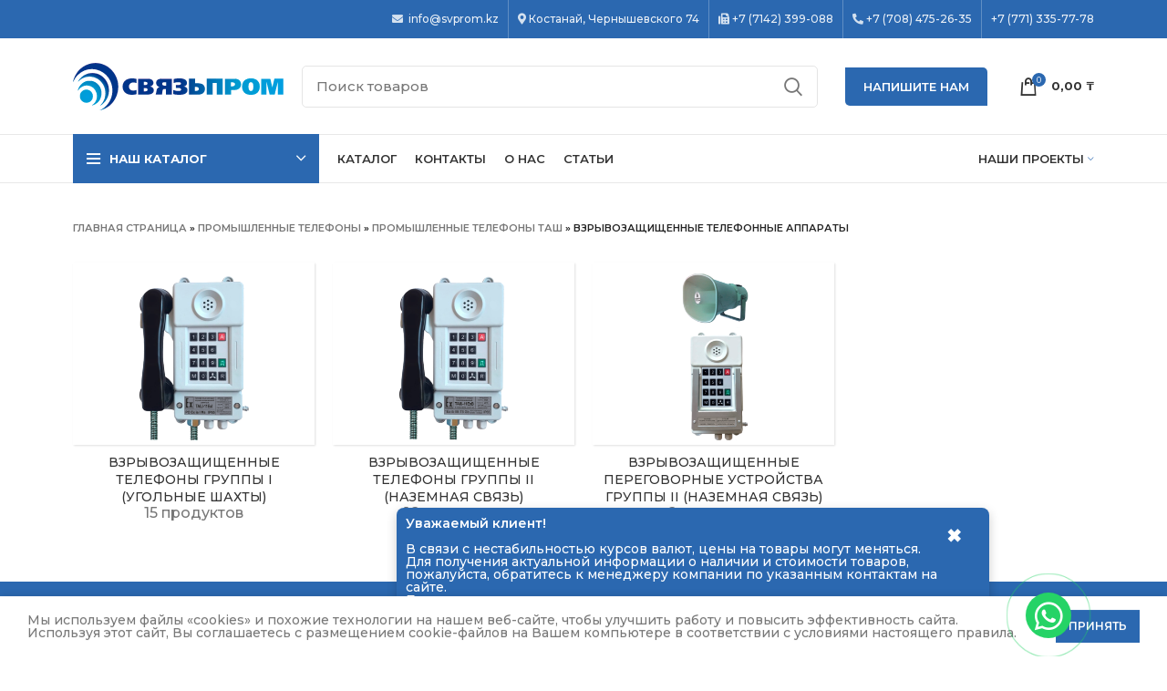

--- FILE ---
content_type: text/html; charset=UTF-8
request_url: https://svprom.kz/product-category/promyshlennye-telefony/telephone-mine-apparatus/vzryvozashhishhennye-telefonnye-apparaty/
body_size: 66193
content:
<!DOCTYPE html>
<html lang="ru-RU">
<head>
<meta charset="UTF-8">
<link rel="profile" href="http://gmpg.org/xfn/11">
<link rel="pingback" href="https://svprom.kz/xmlrpc.php">
<meta name="yandex-verification" content="65c478b31dbe673f" />
<script type="application/ld+json">
{
"@context": "http://schema.org/",
"@type": "Organization",
"name": "СвязьПром",
"logo": "https://svprom.kz/wp-content/uploads/2022/01/cropped-logo.png",
"url": "https://svprom.kz/",
"address": {
"@type": "PostalAddress",
"streetAddress": "Костанай, Чернышевского 74",
"addressLocality": "Костанай",
"addressCountry": "Kazakhstan"
},
"sameAs": []
}
</script>
<script type="application/ld+json">
{
"@context": "http://schema.org/",
"@type": "LocalBusiness",
"name": "СвязьПром",
"image": "https://svprom.kz/wp-content/uploads/2022/01/cropped-logo.png",
"telephone": "+7 (7142) 399-088",
"url": "https://svprom.kz/",
"address": {
"@type": "PostalAddress",
"streetAddress": "Костанай, Чернышевского 74",
"addressLocality": "Костанай",
"addressRegion": "",
"addressCountry": "Kazakhstan"
},
"openingHoursSpecification": [
{
"@type": "OpeningHoursSpecification",
"dayOfWeek": [],
"opens": "",
"closes": ""
}
]
}
</script>
<script>window.MSInputMethodContext && document.documentMode && document.write('<script src="https://svprom.kz/wp-content/themes/woodmart/js/libs/ie11CustomProperties.min.js"><\/script>');</script>
<meta name='robots' content='index, follow, max-image-preview:large, max-snippet:-1, max-video-preview:-1' />
<!-- This site is optimized with the Yoast SEO plugin v26.0 - https://yoast.com/wordpress/plugins/seo/ -->
<title>Взрывозащищенные телефонные аппараты купить - СвязьПром</title>
<meta name="description" content="Заказать Взрывозащищенные телефонные аппараты по выгодным ценам. Широкий ассортимент телекоммуникационных систем, радиооборудования, промышленных телефонов ТАШ, TELOS с доставкой по Казахстану" />
<link rel="canonical" href="https://svprom.kz/product-category/promyshlennye-telefony/telephone-mine-apparatus/vzryvozashhishhennye-telefonnye-apparaty/" />
<link rel="next" href="https://svprom.kz/product-category/promyshlennye-telefony/telephone-mine-apparatus/vzryvozashhishhennye-telefonnye-apparaty/page/2/" />
<meta property="og:locale" content="ru_RU" />
<meta property="og:type" content="article" />
<meta property="og:title" content="Взрывозащищенные телефонные аппараты купить - СвязьПром" />
<meta property="og:description" content="Заказать Взрывозащищенные телефонные аппараты по выгодным ценам. Широкий ассортимент телекоммуникационных систем, радиооборудования, промышленных телефонов ТАШ, TELOS с доставкой по Казахстану" />
<meta property="og:url" content="https://svprom.kz/product-category/promyshlennye-telefony/telephone-mine-apparatus/vzryvozashhishhennye-telefonnye-apparaty/" />
<meta property="og:site_name" content="SVPROM" />
<meta property="og:image" content="https://svprom.kz/wp-content/uploads/2024/10/cropped-logo-1-1-1.png" />
<meta property="og:image:width" content="231" />
<meta property="og:image:height" content="62" />
<meta property="og:image:type" content="image/png" />
<meta name="twitter:card" content="summary_large_image" />
<script type="application/ld+json" class="yoast-schema-graph">{"@context":"https://schema.org","@graph":[{"@type":"CollectionPage","@id":"https://svprom.kz/product-category/promyshlennye-telefony/telephone-mine-apparatus/vzryvozashhishhennye-telefonnye-apparaty/","url":"https://svprom.kz/product-category/promyshlennye-telefony/telephone-mine-apparatus/vzryvozashhishhennye-telefonnye-apparaty/","name":"Взрывозащищенные телефонные аппараты купить - СвязьПром","isPartOf":{"@id":"https://svprom.kz/#website"},"primaryImageOfPage":{"@id":"https://svprom.kz/product-category/promyshlennye-telefony/telephone-mine-apparatus/vzryvozashhishhennye-telefonnye-apparaty/#primaryimage"},"image":{"@id":"https://svprom.kz/product-category/promyshlennye-telefony/telephone-mine-apparatus/vzryvozashhishhennye-telefonnye-apparaty/#primaryimage"},"thumbnailUrl":"https://svprom.kz/wp-content/uploads/2022/01/tash-11exb.png","description":"Заказать Взрывозащищенные телефонные аппараты по выгодным ценам. Широкий ассортимент телекоммуникационных систем, радиооборудования, промышленных телефонов ТАШ, TELOS с доставкой по Казахстану","breadcrumb":{"@id":"https://svprom.kz/product-category/promyshlennye-telefony/telephone-mine-apparatus/vzryvozashhishhennye-telefonnye-apparaty/#breadcrumb"},"inLanguage":"ru-RU"},{"@type":"ImageObject","inLanguage":"ru-RU","@id":"https://svprom.kz/product-category/promyshlennye-telefony/telephone-mine-apparatus/vzryvozashhishhennye-telefonnye-apparaty/#primaryimage","url":"https://svprom.kz/wp-content/uploads/2022/01/tash-11exb.png","contentUrl":"https://svprom.kz/wp-content/uploads/2022/01/tash-11exb.png","width":700,"height":700,"caption":"ТАШ-11ЕxВ"},{"@type":"BreadcrumbList","@id":"https://svprom.kz/product-category/promyshlennye-telefony/telephone-mine-apparatus/vzryvozashhishhennye-telefonnye-apparaty/#breadcrumb","itemListElement":[{"@type":"ListItem","position":1,"name":"Главная страница","item":"https://svprom.kz/"},{"@type":"ListItem","position":2,"name":"Промышленные телефоны","item":"https://svprom.kz/product-category/promyshlennye-telefony/"},{"@type":"ListItem","position":3,"name":"Промышленные телефоны ТАШ","item":"https://svprom.kz/product-category/promyshlennye-telefony/telephone-mine-apparatus/"},{"@type":"ListItem","position":4,"name":"Взрывозащищенные телефонные аппараты"}]},{"@type":"WebSite","@id":"https://svprom.kz/#website","url":"https://svprom.kz/","name":"SVPROM","description":"ТОО «Связьпром» — одна из ведущих многопрофильных компаний на казахстанском рынке телекоммуникационных технологий","publisher":{"@id":"https://svprom.kz/#organization"},"alternateName":"Связьпром","potentialAction":[{"@type":"SearchAction","target":{"@type":"EntryPoint","urlTemplate":"https://svprom.kz/?s={search_term_string}"},"query-input":{"@type":"PropertyValueSpecification","valueRequired":true,"valueName":"search_term_string"}}],"inLanguage":"ru-RU"},{"@type":"Organization","@id":"https://svprom.kz/#organization","name":"SVPROM","alternateName":"Связьпром","url":"https://svprom.kz/","logo":{"@type":"ImageObject","inLanguage":"ru-RU","@id":"https://svprom.kz/#/schema/logo/image/","url":"https://svprom.kz/wp-content/uploads/2024/10/cropped-logo-1-1.png","contentUrl":"https://svprom.kz/wp-content/uploads/2024/10/cropped-logo-1-1.png","width":231,"height":62,"caption":"SVPROM"},"image":{"@id":"https://svprom.kz/#/schema/logo/image/"}}]}</script>
<!-- / Yoast SEO plugin. -->
<link rel='dns-prefetch' href='//challenges.cloudflare.com' />
<link rel='dns-prefetch' href='//use.fontawesome.com' />
<link rel='dns-prefetch' href='//fonts.googleapis.com' />
<link rel='dns-prefetch' href='//cdnjs.cloudflare.com' />
<link rel='preconnect' href='https://fonts.gstatic.com' />
<link rel="alternate" type="application/rss+xml" title="SVPROM &raquo; Лента" href="https://svprom.kz/feed/" />
<link rel="alternate" type="application/rss+xml" title="SVPROM &raquo; Лента элемента Взрывозащищенные телефонные аппараты таксономии Категория" href="https://svprom.kz/product-category/promyshlennye-telefony/telephone-mine-apparatus/vzryvozashhishhennye-telefonnye-apparaty/feed/" />
<style id='wp-img-auto-sizes-contain-inline-css' type='text/css'>
img:is([sizes=auto i],[sizes^="auto," i]){contain-intrinsic-size:3000px 1500px}
/*# sourceURL=wp-img-auto-sizes-contain-inline-css */
</style>
<!-- <link rel='stylesheet' id='elementor-frontend-legacy-css' href='https://svprom.kz/wp-content/plugins/elementor/assets/css/frontend-legacy.min.css' type='text/css' media='all' /> -->
<!-- <link rel='stylesheet' id='elementor-frontend-css' href='https://svprom.kz/wp-content/themes/woodmart/css/elementor-optimized.min.css' type='text/css' media='all' /> -->
<!-- <link rel='stylesheet' id='wp-block-library-css' href='https://svprom.kz/wp-includes/css/dist/block-library/style.min.css' type='text/css' media='all' /> -->
<!-- <link rel='stylesheet' id='wc-blocks-style-css' href='https://svprom.kz/wp-content/plugins/woocommerce/assets/client/blocks/wc-blocks.css' type='text/css' media='all' /> -->
<link rel="stylesheet" type="text/css" href="//svprom.kz/wp-content/cache/wpfc-minified/rtcuesl/f9lxg.css" media="all"/>
<style id='global-styles-inline-css' type='text/css'>
:root{--wp--preset--aspect-ratio--square: 1;--wp--preset--aspect-ratio--4-3: 4/3;--wp--preset--aspect-ratio--3-4: 3/4;--wp--preset--aspect-ratio--3-2: 3/2;--wp--preset--aspect-ratio--2-3: 2/3;--wp--preset--aspect-ratio--16-9: 16/9;--wp--preset--aspect-ratio--9-16: 9/16;--wp--preset--color--black: #000000;--wp--preset--color--cyan-bluish-gray: #abb8c3;--wp--preset--color--white: #ffffff;--wp--preset--color--pale-pink: #f78da7;--wp--preset--color--vivid-red: #cf2e2e;--wp--preset--color--luminous-vivid-orange: #ff6900;--wp--preset--color--luminous-vivid-amber: #fcb900;--wp--preset--color--light-green-cyan: #7bdcb5;--wp--preset--color--vivid-green-cyan: #00d084;--wp--preset--color--pale-cyan-blue: #8ed1fc;--wp--preset--color--vivid-cyan-blue: #0693e3;--wp--preset--color--vivid-purple: #9b51e0;--wp--preset--gradient--vivid-cyan-blue-to-vivid-purple: linear-gradient(135deg,rgb(6,147,227) 0%,rgb(155,81,224) 100%);--wp--preset--gradient--light-green-cyan-to-vivid-green-cyan: linear-gradient(135deg,rgb(122,220,180) 0%,rgb(0,208,130) 100%);--wp--preset--gradient--luminous-vivid-amber-to-luminous-vivid-orange: linear-gradient(135deg,rgb(252,185,0) 0%,rgb(255,105,0) 100%);--wp--preset--gradient--luminous-vivid-orange-to-vivid-red: linear-gradient(135deg,rgb(255,105,0) 0%,rgb(207,46,46) 100%);--wp--preset--gradient--very-light-gray-to-cyan-bluish-gray: linear-gradient(135deg,rgb(238,238,238) 0%,rgb(169,184,195) 100%);--wp--preset--gradient--cool-to-warm-spectrum: linear-gradient(135deg,rgb(74,234,220) 0%,rgb(151,120,209) 20%,rgb(207,42,186) 40%,rgb(238,44,130) 60%,rgb(251,105,98) 80%,rgb(254,248,76) 100%);--wp--preset--gradient--blush-light-purple: linear-gradient(135deg,rgb(255,206,236) 0%,rgb(152,150,240) 100%);--wp--preset--gradient--blush-bordeaux: linear-gradient(135deg,rgb(254,205,165) 0%,rgb(254,45,45) 50%,rgb(107,0,62) 100%);--wp--preset--gradient--luminous-dusk: linear-gradient(135deg,rgb(255,203,112) 0%,rgb(199,81,192) 50%,rgb(65,88,208) 100%);--wp--preset--gradient--pale-ocean: linear-gradient(135deg,rgb(255,245,203) 0%,rgb(182,227,212) 50%,rgb(51,167,181) 100%);--wp--preset--gradient--electric-grass: linear-gradient(135deg,rgb(202,248,128) 0%,rgb(113,206,126) 100%);--wp--preset--gradient--midnight: linear-gradient(135deg,rgb(2,3,129) 0%,rgb(40,116,252) 100%);--wp--preset--font-size--small: 13px;--wp--preset--font-size--medium: 20px;--wp--preset--font-size--large: 36px;--wp--preset--font-size--x-large: 42px;--wp--preset--font-family--inter: "Inter", sans-serif;--wp--preset--font-family--cardo: Cardo;--wp--preset--spacing--20: 0.44rem;--wp--preset--spacing--30: 0.67rem;--wp--preset--spacing--40: 1rem;--wp--preset--spacing--50: 1.5rem;--wp--preset--spacing--60: 2.25rem;--wp--preset--spacing--70: 3.38rem;--wp--preset--spacing--80: 5.06rem;--wp--preset--shadow--natural: 6px 6px 9px rgba(0, 0, 0, 0.2);--wp--preset--shadow--deep: 12px 12px 50px rgba(0, 0, 0, 0.4);--wp--preset--shadow--sharp: 6px 6px 0px rgba(0, 0, 0, 0.2);--wp--preset--shadow--outlined: 6px 6px 0px -3px rgb(255, 255, 255), 6px 6px rgb(0, 0, 0);--wp--preset--shadow--crisp: 6px 6px 0px rgb(0, 0, 0);}:where(.is-layout-flex){gap: 0.5em;}:where(.is-layout-grid){gap: 0.5em;}body .is-layout-flex{display: flex;}.is-layout-flex{flex-wrap: wrap;align-items: center;}.is-layout-flex > :is(*, div){margin: 0;}body .is-layout-grid{display: grid;}.is-layout-grid > :is(*, div){margin: 0;}:where(.wp-block-columns.is-layout-flex){gap: 2em;}:where(.wp-block-columns.is-layout-grid){gap: 2em;}:where(.wp-block-post-template.is-layout-flex){gap: 1.25em;}:where(.wp-block-post-template.is-layout-grid){gap: 1.25em;}.has-black-color{color: var(--wp--preset--color--black) !important;}.has-cyan-bluish-gray-color{color: var(--wp--preset--color--cyan-bluish-gray) !important;}.has-white-color{color: var(--wp--preset--color--white) !important;}.has-pale-pink-color{color: var(--wp--preset--color--pale-pink) !important;}.has-vivid-red-color{color: var(--wp--preset--color--vivid-red) !important;}.has-luminous-vivid-orange-color{color: var(--wp--preset--color--luminous-vivid-orange) !important;}.has-luminous-vivid-amber-color{color: var(--wp--preset--color--luminous-vivid-amber) !important;}.has-light-green-cyan-color{color: var(--wp--preset--color--light-green-cyan) !important;}.has-vivid-green-cyan-color{color: var(--wp--preset--color--vivid-green-cyan) !important;}.has-pale-cyan-blue-color{color: var(--wp--preset--color--pale-cyan-blue) !important;}.has-vivid-cyan-blue-color{color: var(--wp--preset--color--vivid-cyan-blue) !important;}.has-vivid-purple-color{color: var(--wp--preset--color--vivid-purple) !important;}.has-black-background-color{background-color: var(--wp--preset--color--black) !important;}.has-cyan-bluish-gray-background-color{background-color: var(--wp--preset--color--cyan-bluish-gray) !important;}.has-white-background-color{background-color: var(--wp--preset--color--white) !important;}.has-pale-pink-background-color{background-color: var(--wp--preset--color--pale-pink) !important;}.has-vivid-red-background-color{background-color: var(--wp--preset--color--vivid-red) !important;}.has-luminous-vivid-orange-background-color{background-color: var(--wp--preset--color--luminous-vivid-orange) !important;}.has-luminous-vivid-amber-background-color{background-color: var(--wp--preset--color--luminous-vivid-amber) !important;}.has-light-green-cyan-background-color{background-color: var(--wp--preset--color--light-green-cyan) !important;}.has-vivid-green-cyan-background-color{background-color: var(--wp--preset--color--vivid-green-cyan) !important;}.has-pale-cyan-blue-background-color{background-color: var(--wp--preset--color--pale-cyan-blue) !important;}.has-vivid-cyan-blue-background-color{background-color: var(--wp--preset--color--vivid-cyan-blue) !important;}.has-vivid-purple-background-color{background-color: var(--wp--preset--color--vivid-purple) !important;}.has-black-border-color{border-color: var(--wp--preset--color--black) !important;}.has-cyan-bluish-gray-border-color{border-color: var(--wp--preset--color--cyan-bluish-gray) !important;}.has-white-border-color{border-color: var(--wp--preset--color--white) !important;}.has-pale-pink-border-color{border-color: var(--wp--preset--color--pale-pink) !important;}.has-vivid-red-border-color{border-color: var(--wp--preset--color--vivid-red) !important;}.has-luminous-vivid-orange-border-color{border-color: var(--wp--preset--color--luminous-vivid-orange) !important;}.has-luminous-vivid-amber-border-color{border-color: var(--wp--preset--color--luminous-vivid-amber) !important;}.has-light-green-cyan-border-color{border-color: var(--wp--preset--color--light-green-cyan) !important;}.has-vivid-green-cyan-border-color{border-color: var(--wp--preset--color--vivid-green-cyan) !important;}.has-pale-cyan-blue-border-color{border-color: var(--wp--preset--color--pale-cyan-blue) !important;}.has-vivid-cyan-blue-border-color{border-color: var(--wp--preset--color--vivid-cyan-blue) !important;}.has-vivid-purple-border-color{border-color: var(--wp--preset--color--vivid-purple) !important;}.has-vivid-cyan-blue-to-vivid-purple-gradient-background{background: var(--wp--preset--gradient--vivid-cyan-blue-to-vivid-purple) !important;}.has-light-green-cyan-to-vivid-green-cyan-gradient-background{background: var(--wp--preset--gradient--light-green-cyan-to-vivid-green-cyan) !important;}.has-luminous-vivid-amber-to-luminous-vivid-orange-gradient-background{background: var(--wp--preset--gradient--luminous-vivid-amber-to-luminous-vivid-orange) !important;}.has-luminous-vivid-orange-to-vivid-red-gradient-background{background: var(--wp--preset--gradient--luminous-vivid-orange-to-vivid-red) !important;}.has-very-light-gray-to-cyan-bluish-gray-gradient-background{background: var(--wp--preset--gradient--very-light-gray-to-cyan-bluish-gray) !important;}.has-cool-to-warm-spectrum-gradient-background{background: var(--wp--preset--gradient--cool-to-warm-spectrum) !important;}.has-blush-light-purple-gradient-background{background: var(--wp--preset--gradient--blush-light-purple) !important;}.has-blush-bordeaux-gradient-background{background: var(--wp--preset--gradient--blush-bordeaux) !important;}.has-luminous-dusk-gradient-background{background: var(--wp--preset--gradient--luminous-dusk) !important;}.has-pale-ocean-gradient-background{background: var(--wp--preset--gradient--pale-ocean) !important;}.has-electric-grass-gradient-background{background: var(--wp--preset--gradient--electric-grass) !important;}.has-midnight-gradient-background{background: var(--wp--preset--gradient--midnight) !important;}.has-small-font-size{font-size: var(--wp--preset--font-size--small) !important;}.has-medium-font-size{font-size: var(--wp--preset--font-size--medium) !important;}.has-large-font-size{font-size: var(--wp--preset--font-size--large) !important;}.has-x-large-font-size{font-size: var(--wp--preset--font-size--x-large) !important;}
/*# sourceURL=global-styles-inline-css */
</style>
<style id='classic-theme-styles-inline-css' type='text/css'>
/*! This file is auto-generated */
.wp-block-button__link{color:#fff;background-color:#32373c;border-radius:9999px;box-shadow:none;text-decoration:none;padding:calc(.667em + 2px) calc(1.333em + 2px);font-size:1.125em}.wp-block-file__button{background:#32373c;color:#fff;text-decoration:none}
/*# sourceURL=/wp-includes/css/classic-themes.min.css */
</style>
<!-- <link rel='stylesheet' id='menu-image-css' href='https://svprom.kz/wp-content/plugins/menu-image/includes/css/menu-image.css' type='text/css' media='all' /> -->
<!-- <link rel='stylesheet' id='dashicons-css' href='https://svprom.kz/wp-includes/css/dashicons.min.css' type='text/css' media='all' /> -->
<link rel="stylesheet" type="text/css" href="//svprom.kz/wp-content/cache/wpfc-minified/dunbc1qa/huux8.css" media="all"/>
<style id='woocommerce-inline-inline-css' type='text/css'>
.woocommerce form .form-row .required { visibility: visible; }
/*# sourceURL=woocommerce-inline-inline-css */
</style>
<!-- <link rel='stylesheet' id='yml-for-yandex-market-css' href='https://svprom.kz/wp-content/plugins/yml-for-yandex-market/public/css/y4ym-public.css' type='text/css' media='all' /> -->
<!-- <link rel='stylesheet' id='brands-styles-css' href='https://svprom.kz/wp-content/plugins/woocommerce/assets/css/brands.css' type='text/css' media='all' /> -->
<link rel="stylesheet" type="text/css" href="//svprom.kz/wp-content/cache/wpfc-minified/e3hu63od/huux8.css" media="all"/>
<link rel='stylesheet' id='font-awesome-official-css' href='https://use.fontawesome.com/releases/v5.15.4/css/all.css' type='text/css' media='all' integrity="sha384-DyZ88mC6Up2uqS4h/KRgHuoeGwBcD4Ng9SiP4dIRy0EXTlnuz47vAwmeGwVChigm" crossorigin="anonymous" />
<!-- <link rel='stylesheet' id='popup-maker-site-css' href='//svprom.kz/wp-content/uploads/pum/pum-site-styles.css?generated=1750246506&#038;ver=1.20.4' type='text/css' media='all' /> -->
<!-- <link rel='stylesheet' id='e-animations-css' href='https://svprom.kz/wp-content/plugins/elementor/assets/lib/animations/animations.min.css' type='text/css' media='all' /> -->
<!-- <link rel='stylesheet' id='elementor-icons-css' href='https://svprom.kz/wp-content/plugins/elementor/assets/lib/eicons/css/elementor-icons.min.css' type='text/css' media='all' /> -->
<link rel="stylesheet" type="text/css" href="//svprom.kz/wp-content/cache/wpfc-minified/kzrc9b4l/huux8.css" media="all"/>
<link rel='stylesheet' id='elementor-post-8-css' href='https://svprom.kz/wp-content/uploads/elementor/css/post-8.css' type='text/css' media='all' />
<!-- <link rel='stylesheet' id='bootstrap-css' href='https://svprom.kz/wp-content/themes/woodmart/css/bootstrap-light.min.css' type='text/css' media='all' /> -->
<!-- <link rel='stylesheet' id='woodmart-style-css' href='https://svprom.kz/wp-content/themes/woodmart/css/style-elementor.min.css' type='text/css' media='all' /> -->
<!-- <link rel='stylesheet' id='wd-wpcf7-css' href='https://svprom.kz/wp-content/themes/woodmart/css/parts/int-wpcf7.min.css' type='text/css' media='all' /> -->
<!-- <link rel='stylesheet' id='wd-revolution-slider-css' href='https://svprom.kz/wp-content/themes/woodmart/css/parts/int-rev-slider.min.css' type='text/css' media='all' /> -->
<!-- <link rel='stylesheet' id='wd-base-deprecated-css' href='https://svprom.kz/wp-content/themes/woodmart/css/parts/base-deprecated.min.css' type='text/css' media='all' /> -->
<!-- <link rel='stylesheet' id='child-style-css' href='https://svprom.kz/wp-content/themes/woodmart-child/style.css' type='text/css' media='all' /> -->
<!-- <link rel='stylesheet' id='xts-style-header_153799-css' href='https://svprom.kz/wp-content/uploads/2025/05/xts-header_153799-1746596677.css' type='text/css' media='all' /> -->
<!-- <link rel='stylesheet' id='xts-style-theme_settings_default-css' href='https://svprom.kz/wp-content/uploads/2026/01/xts-theme_settings_default-1767449276.css' type='text/css' media='all' /> -->
<link rel="stylesheet" type="text/css" href="//svprom.kz/wp-content/cache/wpfc-minified/7kbeljs6/81ofd.css" media="all"/>
<link rel='stylesheet' id='xts-google-fonts-css' href='https://fonts.googleapis.com/css?family=Montserrat%3A400%2C600%2C500%2C700&#038;ver=6.3.3' type='text/css' media='all' />
<link rel='stylesheet' id='font-awesome-official-v4shim-css' href='https://use.fontawesome.com/releases/v5.15.4/css/v4-shims.css' type='text/css' media='all' integrity="sha384-Vq76wejb3QJM4nDatBa5rUOve+9gkegsjCebvV/9fvXlGWo4HCMR4cJZjjcF6Viv" crossorigin="anonymous" />
<style id='font-awesome-official-v4shim-inline-css' type='text/css'>
@font-face {
font-family: "FontAwesome";
font-display: block;
src: url("https://use.fontawesome.com/releases/v5.15.4/webfonts/fa-brands-400.eot"),
url("https://use.fontawesome.com/releases/v5.15.4/webfonts/fa-brands-400.eot?#iefix") format("embedded-opentype"),
url("https://use.fontawesome.com/releases/v5.15.4/webfonts/fa-brands-400.woff2") format("woff2"),
url("https://use.fontawesome.com/releases/v5.15.4/webfonts/fa-brands-400.woff") format("woff"),
url("https://use.fontawesome.com/releases/v5.15.4/webfonts/fa-brands-400.ttf") format("truetype"),
url("https://use.fontawesome.com/releases/v5.15.4/webfonts/fa-brands-400.svg#fontawesome") format("svg");
}
@font-face {
font-family: "FontAwesome";
font-display: block;
src: url("https://use.fontawesome.com/releases/v5.15.4/webfonts/fa-solid-900.eot"),
url("https://use.fontawesome.com/releases/v5.15.4/webfonts/fa-solid-900.eot?#iefix") format("embedded-opentype"),
url("https://use.fontawesome.com/releases/v5.15.4/webfonts/fa-solid-900.woff2") format("woff2"),
url("https://use.fontawesome.com/releases/v5.15.4/webfonts/fa-solid-900.woff") format("woff"),
url("https://use.fontawesome.com/releases/v5.15.4/webfonts/fa-solid-900.ttf") format("truetype"),
url("https://use.fontawesome.com/releases/v5.15.4/webfonts/fa-solid-900.svg#fontawesome") format("svg");
}
@font-face {
font-family: "FontAwesome";
font-display: block;
src: url("https://use.fontawesome.com/releases/v5.15.4/webfonts/fa-regular-400.eot"),
url("https://use.fontawesome.com/releases/v5.15.4/webfonts/fa-regular-400.eot?#iefix") format("embedded-opentype"),
url("https://use.fontawesome.com/releases/v5.15.4/webfonts/fa-regular-400.woff2") format("woff2"),
url("https://use.fontawesome.com/releases/v5.15.4/webfonts/fa-regular-400.woff") format("woff"),
url("https://use.fontawesome.com/releases/v5.15.4/webfonts/fa-regular-400.ttf") format("truetype"),
url("https://use.fontawesome.com/releases/v5.15.4/webfonts/fa-regular-400.svg#fontawesome") format("svg");
unicode-range: U+F004-F005,U+F007,U+F017,U+F022,U+F024,U+F02E,U+F03E,U+F044,U+F057-F059,U+F06E,U+F070,U+F075,U+F07B-F07C,U+F080,U+F086,U+F089,U+F094,U+F09D,U+F0A0,U+F0A4-F0A7,U+F0C5,U+F0C7-F0C8,U+F0E0,U+F0EB,U+F0F3,U+F0F8,U+F0FE,U+F111,U+F118-F11A,U+F11C,U+F133,U+F144,U+F146,U+F14A,U+F14D-F14E,U+F150-F152,U+F15B-F15C,U+F164-F165,U+F185-F186,U+F191-F192,U+F1AD,U+F1C1-F1C9,U+F1CD,U+F1D8,U+F1E3,U+F1EA,U+F1F6,U+F1F9,U+F20A,U+F247-F249,U+F24D,U+F254-F25B,U+F25D,U+F267,U+F271-F274,U+F279,U+F28B,U+F28D,U+F2B5-F2B6,U+F2B9,U+F2BB,U+F2BD,U+F2C1-F2C2,U+F2D0,U+F2D2,U+F2DC,U+F2ED,U+F328,U+F358-F35B,U+F3A5,U+F3D1,U+F410,U+F4AD;
}
/*# sourceURL=font-awesome-official-v4shim-inline-css */
</style>
<script type="text/javascript" src="https://svprom.kz/wp-includes/js/jquery/jquery.min.js" id="jquery-core-js"></script>
<script type="text/javascript" src="https://svprom.kz/wp-includes/js/jquery/jquery-migrate.min.js" id="jquery-migrate-js"></script>
<script type="text/javascript" src="https://svprom.kz/wp-content/plugins/woocommerce/assets/js/jquery-blockui/jquery.blockUI.min.js" id="jquery-blockui-js" defer="defer" data-wp-strategy="defer"></script>
<script type="text/javascript" id="wc-add-to-cart-js-extra">
/* <![CDATA[ */
var wc_add_to_cart_params = {"ajax_url":"/wp-admin/admin-ajax.php","wc_ajax_url":"/?wc-ajax=%%endpoint%%","i18n_view_cart":"\u041f\u0440\u043e\u0441\u043c\u043e\u0442\u0440 \u043a\u043e\u0440\u0437\u0438\u043d\u044b","cart_url":"https://svprom.kz/cart/","is_cart":"","cart_redirect_after_add":"no"};
//# sourceURL=wc-add-to-cart-js-extra
/* ]]> */
</script>
<script type="text/javascript" src="https://svprom.kz/wp-content/plugins/woocommerce/assets/js/frontend/add-to-cart.min.js" id="wc-add-to-cart-js" defer="defer" data-wp-strategy="defer"></script>
<script type="text/javascript" src="https://svprom.kz/wp-content/plugins/woocommerce/assets/js/js-cookie/js.cookie.min.js" id="js-cookie-js" defer="defer" data-wp-strategy="defer"></script>
<script type="text/javascript" id="woocommerce-js-extra">
/* <![CDATA[ */
var woocommerce_params = {"ajax_url":"/wp-admin/admin-ajax.php","wc_ajax_url":"/?wc-ajax=%%endpoint%%"};
//# sourceURL=woocommerce-js-extra
/* ]]> */
</script>
<script type="text/javascript" src="https://svprom.kz/wp-content/plugins/woocommerce/assets/js/frontend/woocommerce.min.js" id="woocommerce-js" defer="defer" data-wp-strategy="defer"></script>
<script type="text/javascript" src="https://svprom.kz/wp-content/plugins/yml-for-yandex-market/public/js/y4ym-public.js" id="yml-for-yandex-market-js"></script>
<script type="text/javascript" src="https://challenges.cloudflare.com/turnstile/v0/api.js?render=explicit" id="cfturnstile-js" defer="defer" data-wp-strategy="defer"></script>
<script type="text/javascript" src="https://svprom.kz/wp-content/plugins/simple-cloudflare-turnstile/js/integrations/woocommerce.js" id="cfturnstile-woo-js-js" defer="defer" data-wp-strategy="defer"></script>
<script type="text/javascript" src="https://svprom.kz/wp-content/themes/woodmart/js/libs/device.min.js" id="wd-device-library-js"></script>
<link rel="https://api.w.org/" href="https://svprom.kz/wp-json/" /><link rel="alternate" title="JSON" type="application/json" href="https://svprom.kz/wp-json/wp/v2/product_cat/216" />					<meta name="viewport" content="width=device-width, initial-scale=1.0, maximum-scale=1.0, user-scalable=no">
<noscript><style>.woocommerce-product-gallery{ opacity: 1 !important; }</style></noscript>
<meta name="generator" content="Powered by Slider Revolution 6.5.19 - responsive, Mobile-Friendly Slider Plugin for WordPress with comfortable drag and drop interface." />
<style class='wp-fonts-local' type='text/css'>
@font-face{font-family:Inter;font-style:normal;font-weight:300 900;font-display:fallback;src:url('https://svprom.kz/wp-content/plugins/woocommerce/assets/fonts/Inter-VariableFont_slnt,wght.woff2') format('woff2');font-stretch:normal;}
@font-face{font-family:Cardo;font-style:normal;font-weight:400;font-display:fallback;src:url('https://svprom.kz/wp-content/plugins/woocommerce/assets/fonts/cardo_normal_400.woff2') format('woff2');}
</style>
<link rel="icon" href="https://svprom.kz/wp-content/uploads/2022/01/cropped-favicon-32x32.png" sizes="32x32" />
<link rel="icon" href="https://svprom.kz/wp-content/uploads/2022/01/cropped-favicon-192x192.png" sizes="192x192" />
<link rel="apple-touch-icon" href="https://svprom.kz/wp-content/uploads/2022/01/cropped-favicon-180x180.png" />
<meta name="msapplication-TileImage" content="https://svprom.kz/wp-content/uploads/2022/01/cropped-favicon-270x270.png" />
<script>function setREVStartSize(e){
//window.requestAnimationFrame(function() {
window.RSIW = window.RSIW===undefined ? window.innerWidth : window.RSIW;
window.RSIH = window.RSIH===undefined ? window.innerHeight : window.RSIH;
try {
var pw = document.getElementById(e.c).parentNode.offsetWidth,
newh;
pw = pw===0 || isNaN(pw) ? window.RSIW : pw;
e.tabw = e.tabw===undefined ? 0 : parseInt(e.tabw);
e.thumbw = e.thumbw===undefined ? 0 : parseInt(e.thumbw);
e.tabh = e.tabh===undefined ? 0 : parseInt(e.tabh);
e.thumbh = e.thumbh===undefined ? 0 : parseInt(e.thumbh);
e.tabhide = e.tabhide===undefined ? 0 : parseInt(e.tabhide);
e.thumbhide = e.thumbhide===undefined ? 0 : parseInt(e.thumbhide);
e.mh = e.mh===undefined || e.mh=="" || e.mh==="auto" ? 0 : parseInt(e.mh,0);
if(e.layout==="fullscreen" || e.l==="fullscreen")
newh = Math.max(e.mh,window.RSIH);
else{
e.gw = Array.isArray(e.gw) ? e.gw : [e.gw];
for (var i in e.rl) if (e.gw[i]===undefined || e.gw[i]===0) e.gw[i] = e.gw[i-1];
e.gh = e.el===undefined || e.el==="" || (Array.isArray(e.el) && e.el.length==0)? e.gh : e.el;
e.gh = Array.isArray(e.gh) ? e.gh : [e.gh];
for (var i in e.rl) if (e.gh[i]===undefined || e.gh[i]===0) e.gh[i] = e.gh[i-1];
var nl = new Array(e.rl.length),
ix = 0,
sl;
e.tabw = e.tabhide>=pw ? 0 : e.tabw;
e.thumbw = e.thumbhide>=pw ? 0 : e.thumbw;
e.tabh = e.tabhide>=pw ? 0 : e.tabh;
e.thumbh = e.thumbhide>=pw ? 0 : e.thumbh;
for (var i in e.rl) nl[i] = e.rl[i]<window.RSIW ? 0 : e.rl[i];
sl = nl[0];
for (var i in nl) if (sl>nl[i] && nl[i]>0) { sl = nl[i]; ix=i;}
var m = pw>(e.gw[ix]+e.tabw+e.thumbw) ? 1 : (pw-(e.tabw+e.thumbw)) / (e.gw[ix]);
newh =  (e.gh[ix] * m) + (e.tabh + e.thumbh);
}
var el = document.getElementById(e.c);
if (el!==null && el) el.style.height = newh+"px";
el = document.getElementById(e.c+"_wrapper");
if (el!==null && el) {
el.style.height = newh+"px";
el.style.display = "block";
}
} catch(e){
console.log("Failure at Presize of Slider:" + e)
}
//});
};</script>
<style type="text/css" id="wp-custom-css">
.autocomplete-suggestions {
background: #fff;
}
.wd-dropdown.wd-dropdown-search-cat.wd-dropdown-menu.wd-scroll-content.wd-design-default.wd-opened {
background: #fff;
}
table td {
padding: 5px 10px;
border-bottom: 1px solid var(--brdcolor-gray-300);
}
.wd-dropdown-menu.wd-design-default {
background: #fff;
}
#menu-item-8403 {
display: none;
}
.wd-sticky-social.buttons-loaded  {
display: none;
}
#woodmart-main-slider_wrapper .metis.tparrows:before {
color:#2B68B0 !important;
}
.btn.btn-scheme-light {
background-color:#2B68B0 !important;
border-top-right-radius: 5px;
border-bottom-left-radius: 5px;
}
.whb-top-bar {
background-color: #2B68B0 !important;
}
/*  */
.product-image-link {
height: 300px;
width: 100%;
display: flex !important;
justify-content: center;
align-items: center;
padding: 15px;
}	
.product-image-link img {
object-fit: contain;
height: 100%;
}
.product-image-wrap {
height: 100%;
width: auto !important;
display: flex !important;
justify-content: center;
align-items: center;
padding: 5px;
}
.product-image-wrap img { 
height: 100%;
width: auto; 
object-fit: contain;
}
.wd-dropdown {
background-color: transparent;
}
.elementor-section.elementor-top-section.elementor-element.elementor-element-3f05254a.elementor-section-content-top.elementor-section-boxed.elementor-section-height-default.wd-section-disabled {
background: #fff;
padding: 20px;
}
.wd-negative-gap.elementor-section.elementor-top-section.elementor-element.elementor-element-6bf03f1.elementor-section-content-top.elementor-section-boxed.elementor-section-height-default.wd-section-disabled {
background: #fff;
padding: 0 20px;
}
.wd-negative-gap.elementor-section.elementor-inner-section.elementor-element.elementor-element-277841a.elementor-section-boxed.elementor-section-height-default.wd-section-disabled {
background: #fff;
padding: 0 20px;
}
.wd-negative-gap.elementor-section.elementor-top-section.elementor-element.elementor-element-ce1e903.elementor-section-content-top.elementor-section-boxed.elementor-section-height-default.wd-section-disabled {
background: #fff;
padding: 0 20px;
}
.wd-negative-gap.elementor-section.elementor-top-section.elementor-element.elementor-element-1a71e5e0.elementor-section-content-top.elementor-section-boxed.elementor-section-height-default.wd-section-disabled {
background: #fff;
padding: 0 20px;
}
.wd-negative-gap.elementor-section.elementor-top-section.elementor-element.elementor-element-1f2a478.elementor-section-boxed.elementor-section-height-default.wd-section-disabled {
background: #fff;
padding: 0 20px;
}
.woodmart-nav-link {
background: #fff;
}
.wd-negative-gap.elementor-section.elementor-top-section.elementor-element.elementor-element-6f241d6.elementor-section-boxed.elementor-section-height-default.wd-section-disabled {
background: #fff;
padding: 0 20px;
}
.wd-negative-gap.elementor-section.elementor-top-section.elementor-element.elementor-element-71db898.elementor-section-boxed.elementor-section-height-default.wd-section-disabled {
background: #fff;
padding: 0 20px;
}
.wd-negative-gap.elementor-section.elementor-top-section.elementor-element.elementor-element-27ed86e.elementor-section-boxed.elementor-section-height-default.wd-section-disabled {
background: #fff;
padding: 0 20px;
}
.wd-negative-gap.elementor-section.elementor-top-section.elementor-element.elementor-element-ea531ab.elementor-section-boxed.elementor-section-height-default.wd-section-disabled {
background: #fff;
padding: 0 20px;
}
.elementor-container.elementor-column-gap-default {
background: #fff;
}
/*  */
.woodmart-nav-link span {
font-weight: 600;
}
.wd-nav-vertical > li:hover > a {
background-color: #2B68B0
!important;
color: #fff !important;
}
#tab-title-reviews {
display: none;
}
.wd-nav > li > a .wd-nav-icon {
display: none;
}
.wd-dropdown-menu.wd-dropdown.wd-design-full-width.color-scheme-dark {
--wd-dropdown-bg-img: none;
}
@media (max-width: 1024px) {
.wd-sticky-social {
display: block;
}
}
.elementor-714 .elementor-element.elementor-element-1a71e5e0 {
margin: 0px -26px 0px 0px !important;
}
.elementor-716 .elementor-element.elementor-element-6bf03f1 {
margin: 0px 0px 5px 0px !important;
}
.elementor-12587 .elementor-element.elementor-element-6f241d6 {
margin: -30px 0px 0px 0px !important;
}
.wd-header-text.set-cont-mb-s.reset-last-child i {
margin-right: 3px;
}
.wd-header-text.set-cont-mb-s.reset-last-child {
display: flex;
align-items: center;
}
.wd-nav-vertical .wd-dropdown-menu.wd-design-full-width{
padding:0px;
}		</style>
<style>
</style>	
<!-- Yandex.Metrika counter -->
<script type="text/javascript" >
(function(m,e,t,r,i,k,a){m[i]=m[i]||function(){(m[i].a=m[i].a||[]).push(arguments)};
m[i].l=1*new Date();
for (var j = 0; j < document.scripts.length; j++) {if (document.scripts[j].src === r) { return; }}
k=e.createElement(t),a=e.getElementsByTagName(t)[0],k.async=1,k.src=r,a.parentNode.insertBefore(k,a)})
(window, document, "script", "https://mc.yandex.ru/metrika/tag.js", "ym");
ym(91104606, "init", {
clickmap:true,
trackLinks:true,
accurateTrackBounce:true,
webvisor:true
});
</script>
<noscript><div><img src="https://mc.yandex.ru/watch/91104606" style="position:absolute; left:-9999px;" alt="" /></div></noscript>
<!-- /Yandex.Metrika counter -->
<!-- Google tag (gtag.js) -->
<script async src="https://www.googletagmanager.com/gtag/js?id=G-ZR5CYWR4QD"></script>
<script>
window.dataLayer = window.dataLayer || [];
function gtag(){dataLayer.push(arguments);}
gtag('js', new Date());
gtag('config', 'G-ZR5CYWR4QD');
</script>
<!-- Meta Pixel Code -->
<script>
!function(f,b,e,v,n,t,s)
{if(f.fbq)return;n=f.fbq=function(){n.callMethod?
n.callMethod.apply(n,arguments):n.queue.push(arguments)};
if(!f._fbq)f._fbq=n;n.push=n;n.loaded=!0;n.version='2.0';
n.queue=[];t=b.createElement(e);t.async=!0;
t.src=v;s=b.getElementsByTagName(e)[0];
s.parentNode.insertBefore(t,s)}(window, document,'script',
'https://connect.facebook.net/en_US/fbevents.js');
fbq('init', '466033039165307');
fbq('track', 'PageView');
</script>
<noscript><img height="1" width="1" style="display:none"
src="https://www.facebook.com/tr?id=466033039165307&ev=PageView&noscript=1"
/></noscript>
<!-- End Meta Pixel Code -->
<!-- <link rel='stylesheet' id='elementor-icons-shared-0-css' href='https://svprom.kz/wp-content/plugins/elementor/assets/lib/font-awesome/css/fontawesome.min.css' type='text/css' media='all' /> -->
<!-- <link rel='stylesheet' id='elementor-icons-fa-solid-css' href='https://svprom.kz/wp-content/plugins/elementor/assets/lib/font-awesome/css/solid.min.css' type='text/css' media='all' /> -->
<!-- <link rel='stylesheet' id='elementor-icons-fa-brands-css' href='https://svprom.kz/wp-content/plugins/elementor/assets/lib/font-awesome/css/brands.min.css' type='text/css' media='all' /> -->
<!-- <link rel='stylesheet' id='elementor-icons-fa-regular-css' href='https://svprom.kz/wp-content/plugins/elementor/assets/lib/font-awesome/css/regular.min.css' type='text/css' media='all' /> -->
<link rel="stylesheet" type="text/css" href="//svprom.kz/wp-content/cache/wpfc-minified/jo2ja4qm/f9lxg.css" media="all"/>
<style id='woodmart-inline-css-inline-css' type='text/css'>
#wd-696c5af58b668 a {background-color:rgba(86, 178, 231,1);}#wd-696c5af58b668 a:hover {background-color:;}
/*# sourceURL=woodmart-inline-css-inline-css */
</style>
<!-- <link rel='stylesheet' id='rs-plugin-settings-css' href='https://svprom.kz/wp-content/plugins/revslider/public/assets/css/rs6.css' type='text/css' media='all' /> -->
<link rel="stylesheet" type="text/css" href="//svprom.kz/wp-content/cache/wpfc-minified/ff9vdtt5/huux8.css" media="all"/>
<style id='rs-plugin-settings-inline-css' type='text/css'>
#rs-demo-id {}
/*# sourceURL=rs-plugin-settings-inline-css */
</style>
</head>
<body class="archive tax-product_cat term-vzryvozashhishhennye-telefonnye-apparaty term-216 wp-theme-woodmart wp-child-theme-woodmart-child theme-woodmart woocommerce woocommerce-page woocommerce-no-js wrapper-full-width  categories-accordion-on woodmart-archive-shop woodmart-ajax-shop-on offcanvas-sidebar-mobile offcanvas-sidebar-tablet elementor-default elementor-kit-8">
<script type="text/javascript" id="wd-flicker-fix">// Flicker fix.</script>	
<div class="website-wrapper">
<header class="whb-header whb-sticky-shadow whb-scroll-slide whb-sticky-clone whb-hide-on-scroll">
<div class="whb-main-header">
<div class="whb-row whb-top-bar whb-not-sticky-row whb-with-bg whb-without-border whb-color-light whb-flex-flex-middle">
<div class="container">
<div class="whb-flex-row whb-top-bar-inner">
<div class="whb-column whb-col-left whb-visible-lg whb-empty-column">
</div>
<div class="whb-column whb-col-center whb-visible-lg whb-empty-column">
</div>
<div class="whb-column whb-col-right whb-visible-lg">
<div class="wd-header-text set-cont-mb-s reset-last-child "><i class="fas fa-envelope"></i>
<a class="in-sv" href="mailto:info@svprom.kz"> info@svprom.kz</a></div>
<div class="wd-header-divider wd-full-height "></div>
<div class="wd-header-text set-cont-mb-s reset-last-child "><i class="fas fa-map-marker-alt"></i><a href="https://2gis.kz/kostanay/geo/70030076164838300?m=63.588835%2C53.204002%2F18.71" rel="nofollow"> Костанай, Чернышевского 74 </a></div>
<div class="wd-header-divider wd-full-height "></div>
<div class="wd-header-text set-cont-mb-s reset-last-child "><i class="fas fa-fax"></i></i><a href="tel:77142399088"> +7 (7142) 399-088 </a></div>
<div class="wd-header-divider wd-full-height "></div>
<div class="wd-header-text set-cont-mb-s reset-last-child "><i class="fas fa-phone-alt"></i></i><a href="tel:77084752635"> +7 (708) 475-26-35 </a></div>
<div class="wd-header-divider wd-full-height "></div>
<div class="wd-header-text set-cont-mb-s reset-last-child "><a href="https://wa.me/+77713357778"> +7 (771) 335-77-78</a></div>
</div>
<div class="whb-column whb-col-mobile whb-hidden-lg whb-empty-column">
</div>
</div>
</div>
</div>
<div class="whb-row whb-general-header whb-not-sticky-row whb-without-bg whb-border-fullwidth whb-color-dark whb-flex-flex-middle">
<div class="container">
<div class="whb-flex-row whb-general-header-inner">
<div class="whb-column whb-col-left whb-visible-lg">
<div class="site-logo">
<a href="https://svprom.kz/" class="wd-logo wd-main-logo" rel="home">
<img width="231" height="62" src="https://svprom.kz/wp-content/uploads/2022/01/cropped-logo.png" class="attachment-full size-full" alt="SVPROM" style="max-width:250px;" decoding="async" srcset="https://svprom.kz/wp-content/uploads/2022/01/cropped-logo.png 231w, https://svprom.kz/wp-content/uploads/2022/01/cropped-logo-150x40.png 150w" sizes="(max-width: 231px) 100vw, 231px" />	</a>
</div>
</div>
<div class="whb-column whb-col-center whb-visible-lg">
<div class="wd-search-form wd-header-search-form">
<form role="search" method="get" class="searchform  wd-style-default woodmart-ajax-search" action="https://svprom.kz/"  data-thumbnail="1" data-price="1" data-post_type="product" data-count="20" data-sku="0" data-symbols_count="3">
<input type="text" class="s" placeholder="Поиск товаров" value="" name="s" aria-label="Поиск" title="Поиск товаров" />
<input type="hidden" name="post_type" value="product">
<button type="submit" class="searchsubmit">
<span>
Поиск						</span>
</button>
</form>
<div class="search-results-wrapper">
<div class="wd-dropdown-results wd-scroll wd-dropdown">
<div class="wd-scroll-content"></div>
</div>
</div>
</div>
<div class="whb-space-element " style="width:10px;"></div><div id="wd-696c5af58b668" class=" wd-button-wrapper text-left"><a href="mailto:info@svprom.kz" title="" class="btn btn-scheme-light btn-scheme-hover-light btn-style-default btn-style-rectangle btn-size-default">НАПИШИТЕ НАМ  </a></div></div>
<div class="whb-column whb-col-right whb-visible-lg">
<div class="whb-space-element " style="width:15px;"></div>
<div class="wd-header-cart wd-tools-element wd-design-2 cart-widget-opener">
<a href="https://svprom.kz/cart/" title="Корзина">
<span class="wd-tools-icon wd-icon-alt">
<span class="wd-cart-number">0 <span>пунктов</span></span>
</span>
<span class="wd-tools-text">
<span class="subtotal-divider">/</span>
<span class="wd-cart-subtotal"><span class="woocommerce-Price-amount amount"><bdi>0,00&nbsp;<span class="woocommerce-Price-currencySymbol">&#8376;</span></bdi></span></span>
</span>
</a>
</div>
</div>
<div class="whb-column whb-mobile-left whb-hidden-lg">
<div class="wd-tools-element wd-header-mobile-nav wd-style-text">
<a href="#" rel="nofollow">
<span class="wd-tools-icon">
</span>
<span class="wd-tools-text">Меню</span>
</a>
</div><!--END wd-header-mobile-nav--></div>
<div class="whb-column whb-mobile-center whb-hidden-lg">
<div class="site-logo">
<a href="https://svprom.kz/" class="wd-logo wd-main-logo" rel="home">
<img width="231" height="62" src="https://svprom.kz/wp-content/uploads/2022/01/cropped-logo.png" class="attachment-full size-full" alt="SVPROM" style="max-width:179px;" decoding="async" srcset="https://svprom.kz/wp-content/uploads/2022/01/cropped-logo.png 231w, https://svprom.kz/wp-content/uploads/2022/01/cropped-logo-150x40.png 150w" sizes="(max-width: 231px) 100vw, 231px" />	</a>
</div>
</div>
<div class="whb-column whb-mobile-right whb-hidden-lg">
<div class="wd-header-cart wd-tools-element wd-design-5 cart-widget-opener">
<a href="https://svprom.kz/cart/" title="Корзина">
<span class="wd-tools-icon wd-icon-alt">
<span class="wd-cart-number">0 <span>пунктов</span></span>
</span>
<span class="wd-tools-text">
<span class="subtotal-divider">/</span>
<span class="wd-cart-subtotal"><span class="woocommerce-Price-amount amount"><bdi>0,00&nbsp;<span class="woocommerce-Price-currencySymbol">&#8376;</span></bdi></span></span>
</span>
</a>
</div>
</div>
</div>
</div>
</div>
<div class="whb-row whb-header-bottom whb-sticky-row whb-without-bg whb-border-fullwidth whb-color-dark whb-flex-flex-middle whb-hidden-mobile">
<div class="container">
<div class="whb-flex-row whb-header-bottom-inner">
<div class="whb-column whb-col-left whb-visible-lg">
<div class="wd-header-cats wd-event-hover whb-wjlcubfdmlq3d7jvmt23" role="navigation">
<span class="menu-opener color-scheme-light">
<span class="menu-opener-icon"></span>
<span class="menu-open-label">
Наш каталог		</span>
</span>
<div class="wd-dropdown wd-dropdown-cats ">
<ul id="menu-categories" class="menu wd-nav wd-nav-vertical"><li id="menu-item-12599" class="menu-item menu-item-type-taxonomy menu-item-object-product_cat menu-item-12599 item-level-0 menu-mega-dropdown wd-event-hover menu-item-has-children" style="--wd-dropdown-bg-img: url(https://svprom.kz/wp-content/uploads/2023/03/07.png);"><a href="https://svprom.kz/product-category/radiostanczii/" class="woodmart-nav-link"><span class="wd-nav-icon fa fa-fa-solid fa-radio"></span><span class="nav-link-text"><img width="20" height="20" src="https://svprom.kz/wp-content/uploads/2023/03/07.png" class="menu-image menu-image-title-after" alt="SVPROM" decoding="async" /><span class="menu-image-title-after menu-image-title">Радиостанции</span></span></a>
<div class="wd-dropdown-menu wd-dropdown wd-design-full-width color-scheme-dark">
<div class="container">
<link rel="stylesheet" id="elementor-post-671-css" href="https://svprom.kz/wp-content/uploads/elementor/css/post-671.css?ver=1743416068" type="text/css" media="all">
<div data-elementor-type="wp-post" data-elementor-id="671" class="elementor elementor-671">
<div class="elementor-inner">
<div class="elementor-section-wrap">
<section class="wd-negative-gap elementor-section elementor-top-section elementor-element elementor-element-3f05254a elementor-section-content-top elementor-section-boxed elementor-section-height-default elementor-section-height-default wd-section-disabled" data-id="3f05254a" data-element_type="section">
<div class="elementor-container elementor-column-gap-default">
<div class="elementor-row">
<div class="elementor-column elementor-col-33 elementor-top-column elementor-element elementor-element-1137277b" data-id="1137277b" data-element_type="column">
<div class="elementor-column-wrap elementor-element-populated">
<div class="elementor-widget-wrap">
<div class="elementor-element elementor-element-139a8063 elementor-widget elementor-widget-wd_extra_menu_list" data-id="139a8063" data-element_type="widget" data-widget_type="wd_extra_menu_list.default">
<div class="elementor-widget-container">
<ul class="wd-sub-menu  mega-menu-list">
<li class="item-with-label item-label-primary">
<a href="https://svprom.kz/product-category/radiostanczii/kenwood/">
Kenwood							
</a>
<ul class="sub-sub-menu">
<li class="item-with-label item-label-primary">
<a href="https://svprom.kz/product-category/radiostanczii/kenwood/kenwood-digital-radio/">
Портативные цифровые									
</a>
</li>
<li class="item-with-label item-label-primary">
<a href="https://svprom.kz/product-category/radiostanczii/kenwood/portable-analog-radios-kenwood/">
Портативные аналоговые									
</a>
</li>
<li class="item-with-label item-label-primary">
<a href="https://svprom.kz/product-category/radiostanczii/kenwood/explosion-proof-kenwood-radios/">
Взрывозащищенные									
</a>
</li>
<li class="item-with-label item-label-primary">
<a href="https://svprom.kz/product-category/radiostanczii/kenwood/mobilnye-cifro-radiostanczii-kenwood/">
Мобильные цифровые									
</a>
</li>
<li class="item-with-label item-label-primary">
<a href="https://svprom.kz/product-category/radiostanczii/kenwood/kenwood-analog-mobile-radio-stations/">
Мобильные аналоговые									
</a>
</li>
<li class="item-with-label item-label-primary">
<a href="https://svprom.kz/product-category/radiostanczii/kenwood/retranslyatory-kenwood-nexedge/">
Ретрансляторы									
</a>
</li>
</ul>
</li>
</ul>
</div>
</div>
<div class="elementor-element elementor-element-8af2f78 elementor-widget elementor-widget-wd_extra_menu_list" data-id="8af2f78" data-element_type="widget" data-widget_type="wd_extra_menu_list.default">
<div class="elementor-widget-container">
<ul class="wd-sub-menu  mega-menu-list">
<li class="item-with-label item-label-primary">
<a href="https://svprom.kz/product-category/radiostanczii/radiostanczii-baofeng/">
Baofeng							
</a>
<ul class="sub-sub-menu">
<li class="item-with-label item-label-primary">
<a href="https://svprom.kz/product-category/radiostanczii/radiostanczii-baofeng/portativnye/">
Портативные									
</a>
</li>
<li class="item-with-label item-label-primary">
<a href="https://svprom.kz/product-category/radiostanczii/radiostanczii-baofeng/mobilnye/">
Мобильные									
</a>
</li>
</ul>
</li>
</ul>
</div>
</div>
</div>
</div>
</div>
<div class="elementor-column elementor-col-33 elementor-top-column elementor-element elementor-element-263ba08" data-id="263ba08" data-element_type="column">
<div class="elementor-column-wrap elementor-element-populated">
<div class="elementor-widget-wrap">
<div class="elementor-element elementor-element-42e7d6b2 elementor-widget elementor-widget-wd_extra_menu_list" data-id="42e7d6b2" data-element_type="widget" data-widget_type="wd_extra_menu_list.default">
<div class="elementor-widget-container">
<ul class="wd-sub-menu  mega-menu-list">
<li class="item-with-label item-label-primary">
<a href="https://svprom.kz/product-category/radiostanczii/motorola/">
Motorola							
</a>
<ul class="sub-sub-menu">
<li class="item-with-label item-label-primary">
<a href="https://svprom.kz/product-category/radiostanczii/motorola/portativnye-motorola/">
Портативные									
</a>
</li>
<li class="item-with-label item-label-primary">
<a href="https://svprom.kz/product-category/radiostanczii/motorola/mobilnye-motorola/">
Мобильные									
</a>
</li>
<li class="item-with-label item-label-primary">
<a href="https://svprom.kz/product-category/radiostanczii/motorola/retranslyatory/">
Ретрансляторы									
</a>
</li>
<li class="item-with-label item-label-primary">
<a href="https://mradio.kz/resheniya/" rel="noopener noreferrer">
Решения									
</a>
</li>
</ul>
</li>
</ul>
</div>
</div>
<div class="elementor-element elementor-element-1c3f31a elementor-widget elementor-widget-wd_extra_menu_list" data-id="1c3f31a" data-element_type="widget" data-widget_type="wd_extra_menu_list.default">
<div class="elementor-widget-container">
<ul class="wd-sub-menu  mega-menu-list">
<li class="item-with-label item-label-primary">
<a href="https://svprom.kz/product-category/komplektuyushhie/">
Комплектующие							
</a>
<ul class="sub-sub-menu">
<li class="item-with-label item-label-primary">
<a href="https://svprom.kz/product-category/komplektuyushhie/bloki-pitaniya/">
Блоки питания									
</a>
</li>
<li class="item-with-label item-label-primary">
<a href="https://svprom.kz/product-category/komplektuyushhie/antenny/">
Антенны									
</a>
</li>
<li class="item-with-label item-label-primary">
<a href="https://svprom.kz/product-category/radiostanczii/komplektuyushhie/prochee/">
Прочее									
</a>
</li>
</ul>
</li>
</ul>
</div>
</div>
</div>
</div>
</div>
<div class="elementor-column elementor-col-33 elementor-top-column elementor-element elementor-element-57cb2292" data-id="57cb2292" data-element_type="column">
<div class="elementor-column-wrap elementor-element-populated">
<div class="elementor-widget-wrap">
<div class="elementor-element elementor-element-4310ae36 elementor-widget elementor-widget-wd_extra_menu_list" data-id="4310ae36" data-element_type="widget" data-widget_type="wd_extra_menu_list.default">
<div class="elementor-widget-container">
<ul class="wd-sub-menu  mega-menu-list">
<li class="item-with-label item-label-primary">
<a href="https://svprom.kz/product-category/radiostanczii/radiostanczii-hytera/">
Hytera							
</a>
<ul class="sub-sub-menu">
<li class="item-with-label item-label-primary">
<a href="https://svprom.kz/product-category/radiostanczii/radiostanczii-hytera/portativnye-radiostanczii-hytera/">
Портативные									
</a>
</li>
<li class="item-with-label item-label-primary">
<a href="https://svprom.kz/product-category/radiostanczii/radiostanczii-hytera/mobilnye-radiostanczii-hytera/">
Мобильные									
</a>
</li>
</ul>
</li>
</ul>
</div>
</div>
<div class="elementor-element elementor-element-968e6a6 elementor-widget elementor-widget-wd_extra_menu_list" data-id="968e6a6" data-element_type="widget" data-widget_type="wd_extra_menu_list.default">
<div class="elementor-widget-container">
<ul class="wd-sub-menu  mega-menu-list">
<li class="item-with-label item-label-primary">
<a href="https://svprom.kz/product-category/radiostanczii/prochie-radiostanczii/">
Прочие радиостанции							
</a>
<ul class="sub-sub-menu">
<li class="item-with-label item-label-primary">
<a href="https://svprom.kz/product-category/radiostanczii/prochie-radiostanczii/">
Перейти в каталог									
</a>
</li>
</ul>
</li>
</ul>
</div>
</div>
</div>
</div>
</div>
</div>
</div>
</section>
</div>
</div>
</div>
</div>
</div>
</li>
<li id="menu-item-12601" class="menu-item menu-item-type-taxonomy menu-item-object-product_cat current-product_cat-ancestor menu-item-12601 item-level-0 menu-mega-dropdown wd-event-hover menu-item-has-children" style="--wd-dropdown-bg-img: url(https://svprom.kz/wp-content/uploads/2023/03/06.png);"><a href="https://svprom.kz/product-category/promyshlennye-telefony/" class="woodmart-nav-link"><span class="nav-link-text"><img width="20" height="20" src="https://svprom.kz/wp-content/uploads/2023/03/06.png" class="menu-image menu-image-title-after" alt="SVPROM" decoding="async" /><span class="menu-image-title-after menu-image-title">Промышленные телефоны</span></span></a>
<div class="wd-dropdown-menu wd-dropdown wd-design-full-width color-scheme-dark">
<div class="container">
<link rel="stylesheet" id="elementor-post-712-css" href="https://svprom.kz/wp-content/uploads/elementor/css/post-712.css?ver=1737290877" type="text/css" media="all">
<div data-elementor-type="wp-post" data-elementor-id="712" class="elementor elementor-712">
<div class="elementor-inner">
<div class="elementor-section-wrap">
<section class="wd-negative-gap elementor-section elementor-top-section elementor-element elementor-element-ce1e903 elementor-section-content-top elementor-section-boxed elementor-section-height-default elementor-section-height-default wd-section-disabled" data-id="ce1e903" data-element_type="section">
<div class="elementor-container elementor-column-gap-default">
<div class="elementor-row">
<div class="elementor-column elementor-col-33 elementor-top-column elementor-element elementor-element-63c2193" data-id="63c2193" data-element_type="column">
<div class="elementor-column-wrap elementor-element-populated">
<div class="elementor-widget-wrap">
<div class="elementor-element elementor-element-c62910d elementor-widget elementor-widget-wd_extra_menu_list" data-id="c62910d" data-element_type="widget" data-widget_type="wd_extra_menu_list.default">
<div class="elementor-widget-container">
<ul class="wd-sub-menu  mega-menu-list">
<li class="item-with-label item-label-primary">
<a href="https://svprom.kz/product-category/promyshlennye-telefony/telephone-mine-apparatus/">
Промышленные телефоны ТАШ							
</a>
<ul class="sub-sub-menu">
<li class="item-with-label item-label-primary">
<a href="https://svprom.kz/product-category/promyshlennye-telefony/telephone-mine-apparatus/telefonnye-apparaty-rudnichnogo-i-obshepromyshlennogo-ispolneniya/">
Телефонные  аппараты рудничного и  обшепромышленного исполнения									
</a>
</li>
<li class="item-with-label item-label-primary">
<a href="https://svprom.kz/product-category/promyshlennye-telefony/telephone-mine-apparatus/vzryvozashhishhennye-telefonnye-apparaty/">
Взрывозащищенные телефонные аппараты									
</a>
</li>
<li class="item-with-label item-label-primary">
<a href="https://svprom.kz/product-category/promyshlennye-telefony/telephone-mine-apparatus/pribory-gromkoj-svyazi-pgs/">
Приборы громкой связи ПГС									
</a>
</li>
<li class="item-with-label item-label-primary">
<a href="https://svprom.kz/product-category/promyshlennye-telefony/telephone-mine-apparatus/gromkogovoriteli-promyshlennye-telefony-tash/">
Громкоговорители									
</a>
</li>
<li class="item-with-label item-label-primary">
<a href="https://svprom.kz/product-category/promyshlennye-telefony/telephone-mine-apparatus/kolonny-srochnogo-vyzova/">
Колонны срочного вызова									
</a>
</li>
</ul>
</li>
</ul>
</div>
</div>
</div>
</div>
</div>
<div class="elementor-column elementor-col-33 elementor-top-column elementor-element elementor-element-48fec2e" data-id="48fec2e" data-element_type="column">
<div class="elementor-column-wrap elementor-element-populated">
<div class="elementor-widget-wrap">
<div class="elementor-element elementor-element-ba5e72e elementor-widget elementor-widget-wd_extra_menu_list" data-id="ba5e72e" data-element_type="widget" data-widget_type="wd_extra_menu_list.default">
<div class="elementor-widget-container">
<ul class="wd-sub-menu  mega-menu-list">
<li class="item-with-label item-label-primary">
<a href="https://svprom.kz/product-category/promyshlennye-telefony/telefonnye-apparaty-telos/">
Телефонный аппарат Telos							
</a>
<ul class="sub-sub-menu">
<li class="item-with-label item-label-primary">
<a href="https://svprom.kz/product-category/promyshlennye-telefony/telefonnye-apparaty-telos/general-industrial-telephone-sets-telos/">
Общепромышленные телефонные аппараты									
</a>
</li>
<li class="item-with-label item-label-primary">
<a href="https://svprom.kz/product-category/promyshlennye-telefony/telefonnye-apparaty-telos/intrinsically-safe-telos-telephones/">
Искробезопасные телефонные аппараты 									
</a>
</li>
<li class="item-with-label item-label-primary">
<a href="https://svprom.kz/product-category/promyshlennye-telefony/telefonnye-apparaty-telos/telos-accessories/">
Комплектующие									
</a>
</li>
</ul>
</li>
</ul>
</div>
</div>
</div>
</div>
</div>
<div class="elementor-column elementor-col-33 elementor-top-column elementor-element elementor-element-6009ec3" data-id="6009ec3" data-element_type="column">
<div class="elementor-column-wrap elementor-element-populated">
<div class="elementor-widget-wrap">
<div class="elementor-element elementor-element-d6d00b9 elementor-widget elementor-widget-wd_extra_menu_list" data-id="d6d00b9" data-element_type="widget" data-widget_type="wd_extra_menu_list.default">
<div class="elementor-widget-container">
<ul class="wd-sub-menu  mega-menu-list">
<li class="item-with-label item-label-primary">
<a href="https://svprom.kz/product-category/promyshlennye-telefony/sistemnye-resheniya/">
Системные решения							
</a>
<ul class="sub-sub-menu">
<li class="item-with-label item-label-primary">
<a href="https://svprom.kz/product-category/promyshlennye-telefony/sistemnye-resheniya/">
Перейти в каталог									
</a>
</li>
</ul>
</li>
</ul>
</div>
</div>
<div class="elementor-element elementor-element-4d3f266 elementor-widget elementor-widget-wd_extra_menu_list" data-id="4d3f266" data-element_type="widget" data-widget_type="wd_extra_menu_list.default">
<div class="elementor-widget-container">
<ul class="wd-sub-menu  mega-menu-list">
<li class="item-with-label item-label-primary">
<a href="https://svprom.kz/product-category/promyshlennye-telefony/komplektuyushhie-2/">
Комплектующие							
</a>
<ul class="sub-sub-menu">
<li class="item-with-label item-label-primary">
<a href="https://svprom.kz/product-category/promyshlennye-telefony/komplektuyushhie-2/">
Перейти в каталог									
</a>
</li>
</ul>
</li>
</ul>
</div>
</div>
</div>
</div>
</div>
</div>
</div>
</section>
<section class="wd-negative-gap elementor-section elementor-top-section elementor-element elementor-element-e108583 elementor-section-content-top elementor-hidden-desktop elementor-hidden-tablet elementor-hidden-mobile elementor-section-boxed elementor-section-height-default elementor-section-height-default wd-section-disabled" data-id="e108583" data-element_type="section">
<div class="elementor-container elementor-column-gap-default">
<div class="elementor-row">
<div class="elementor-column elementor-col-33 elementor-top-column elementor-element elementor-element-56ca10d" data-id="56ca10d" data-element_type="column">
<div class="elementor-column-wrap elementor-element-populated">
<div class="elementor-widget-wrap">
<div class="elementor-element elementor-element-665ff5a elementor-widget elementor-widget-wd_extra_menu_list" data-id="665ff5a" data-element_type="widget" data-widget_type="wd_extra_menu_list.default">
<div class="elementor-widget-container">
<ul class="wd-sub-menu  mega-menu-list">
<li class="item-with-label item-label-primary">
<a href="https://svprom.kz/product-category/promyshlennye-telefony-tash/">
Телефонный шахтный аппарат							
</a>
<ul class="sub-sub-menu">
<li class="item-with-label item-label-primary">
<a href="https://svprom.kz/product-category/promyshlennye-telefony-tash/obshhepromyshlennye/">
Общепромышленные									
</a>
</li>
<li class="item-with-label item-label-primary">
<a href="https://svprom.kz/product-category/promyshlennye-telefony-tash/obshhepromyshlennye-peregovornye-ustrojstva/">
Общепромышленные переговорные устройства									
</a>
</li>
<li class="item-with-label item-label-primary">
<a href="https://svprom.kz/product-category/promyshlennye-telefony-tash/vzryvozashhishhennye/">
Взрывозащищенные									
</a>
</li>
<li class="item-with-label item-label-primary">
<a href="https://svprom.kz/product-category/promyshlennye-telefony-tash/vzryvobezopasnye-peregovornye-ustrojstva/">
Взрывобезопасные переговорные устройства									
</a>
</li>
<li class="item-with-label item-label-primary">
<a href="https://svprom.kz/product-category/promyshlennye-telefony-tash/gsm-telefony/">
GSM телефоны									
</a>
</li>
<li class="item-with-label item-label-primary">
<a href="https://svprom.kz/product-category/promyshlennye-telefony-tash/ip-telefony/">
IP телефоны									
</a>
</li>
<li class="item-with-label item-label-primary">
<a href="https://svprom.kz/product-category/promyshlennye-telefony-tash/perenosnye-telefonnye-apparaty/">
Переносные телефонные аппараты									
</a>
</li>
<li class="item-with-label item-label-primary">
<a href="https://svprom.kz/product-category/promyshlennye-telefony-tash/vzryvobezopasnye-pribory-gromkoj-svyazi-pgs/">
Взрывобезопасные приборы громкой связи ПГС									
</a>
</li>
<li class="item-with-label item-label-primary">
<a href="https://svprom.kz/product-category/promyshlennye-telefony-tash/gromkogovoriteli-promyshlennye-telefony-tash/">
Громкоговорители									
</a>
</li>
</ul>
</li>
</ul>
</div>
</div>
<div class="elementor-element elementor-element-6ad1aab elementor-widget elementor-widget-wd_extra_menu_list" data-id="6ad1aab" data-element_type="widget" data-widget_type="wd_extra_menu_list.default">
<div class="elementor-widget-container">
<ul class="wd-sub-menu  mega-menu-list">
<li class="item-with-label item-label-primary">
<a href="https://svprom.kz/product-category/promyshlennye-telefony-tash/telefonnye-apparaty-telos/">
Телефонный аппарат Telos							
</a>
<ul class="sub-sub-menu">
<li class="item-with-label item-label-primary">
<a href="https://svprom.kz/product-category/promyshlennye-telefony-tash/telefonnye-apparaty-telos/">
Перейти в каталог									
</a>
</li>
</ul>
</li>
</ul>
</div>
</div>
</div>
</div>
</div>
<div class="elementor-column elementor-col-33 elementor-top-column elementor-element elementor-element-d51a4fb" data-id="d51a4fb" data-element_type="column">
<div class="elementor-column-wrap elementor-element-populated">
<div class="elementor-widget-wrap">
<div class="elementor-element elementor-element-c37d369 elementor-widget elementor-widget-wd_extra_menu_list" data-id="c37d369" data-element_type="widget" data-widget_type="wd_extra_menu_list.default">
<div class="elementor-widget-container">
<ul class="wd-sub-menu  mega-menu-list">
<li class="item-with-label item-label-primary">
<a href="https://svprom.kz/product-category/komplektuyushhie/">
Комплектующие							
</a>
<ul class="sub-sub-menu">
<li class="item-with-label item-label-primary">
<a >
Перейти в каталог									
</a>
</li>
</ul>
</li>
</ul>
</div>
</div>
<div class="elementor-element elementor-element-7d08c78 elementor-widget elementor-widget-wd_extra_menu_list" data-id="7d08c78" data-element_type="widget" data-widget_type="wd_extra_menu_list.default">
<div class="elementor-widget-container">
<ul class="wd-sub-menu  mega-menu-list">
<li class="item-with-label item-label-primary">
<a href="https://svprom.kz/product-category/promyshlennye-telefony-tash/sistemnye-resheniya/">
Системные решения							
</a>
<ul class="sub-sub-menu">
<li class="item-with-label item-label-primary">
<a href="https://svprom.kz/product-category/promyshlennye-telefony-tash/sistemnye-resheniya/bit-16/">
БИТ-16									
</a>
</li>
<li class="item-with-label item-label-primary">
<a href="https://svprom.kz/product-category/promyshlennye-telefony-tash/sistemnye-resheniya/shtsi4/">
ШТСИ-4									
</a>
</li>
<li class="item-with-label item-label-primary">
<a href="https://svprom.kz/product-category/promyshlennye-telefony-tash/sistemnye-resheniya/kpts-5/">
КПТС-5									
</a>
</li>
<li class="item-with-label item-label-primary">
<a href="https://svprom.kz/product-category/promyshlennye-telefony-tash/sistemnye-resheniya/sistemy-dispetcherskoj-svyazi-bez-czku/">
Системы диспетчерской связи без ЦКУ									
</a>
</li>
</ul>
</li>
</ul>
</div>
</div>
</div>
</div>
</div>
<div class="elementor-column elementor-col-33 elementor-top-column elementor-element elementor-element-058a275" data-id="058a275" data-element_type="column">
<div class="elementor-column-wrap elementor-element-populated">
<div class="elementor-widget-wrap">
<div class="elementor-element elementor-element-819239f elementor-widget elementor-widget-wd_extra_menu_list" data-id="819239f" data-element_type="widget" data-widget_type="wd_extra_menu_list.default">
<div class="elementor-widget-container">
<ul class="wd-sub-menu  mega-menu-list">
<li class="item-with-label item-label-primary">
<a href="https://svprom.kz/product-category/komplektuyushhie/">
Комплектующие							
</a>
<ul class="sub-sub-menu">
<li class="item-with-label item-label-primary">
<a href="https://svprom.kz/product-category/komplektuyushhie/">
Перейти в каталог									
</a>
</li>
</ul>
</li>
</ul>
</div>
</div>
</div>
</div>
</div>
</div>
</div>
</section>
</div>
</div>
</div>
</div>
</div>
</li>
<li id="menu-item-12598" class="menu-item menu-item-type-taxonomy menu-item-object-product_cat menu-item-12598 item-level-0 menu-mega-dropdown wd-event-hover menu-item-has-children" style="--wd-dropdown-bg-img: url(https://svprom.kz/wp-content/uploads/2023/03/03.png);"><a href="https://svprom.kz/product-category/sistemy-gromkogovoryashhej-i-tehnologicheskoj-svyazi/" class="woodmart-nav-link"><span class="nav-link-text"><img width="20" height="20" src="https://svprom.kz/wp-content/uploads/2023/03/03.png" class="menu-image menu-image-title-after" alt="SVPROM" decoding="async" /><span class="menu-image-title-after menu-image-title">Системы громкоговорящей связи и оповещения</span></span></a>
<div class="wd-dropdown-menu wd-dropdown wd-design-full-width color-scheme-dark">
<div class="container">
<link rel="stylesheet" id="elementor-post-716-css" href="https://svprom.kz/wp-content/uploads/elementor/css/post-716.css?ver=1737290877" type="text/css" media="all">
<div data-elementor-type="wp-post" data-elementor-id="716" class="elementor elementor-716">
<div class="elementor-inner">
<div class="elementor-section-wrap">
<section class="wd-negative-gap elementor-section elementor-top-section elementor-element elementor-element-6bf03f1 elementor-section-content-top elementor-section-boxed elementor-section-height-default elementor-section-height-default wd-section-disabled" data-id="6bf03f1" data-element_type="section">
<div class="elementor-container elementor-column-gap-default">
<div class="elementor-row">
<div class="elementor-column elementor-col-33 elementor-top-column elementor-element elementor-element-df6966f" data-id="df6966f" data-element_type="column">
<div class="elementor-column-wrap elementor-element-populated">
<div class="elementor-widget-wrap">
<div class="elementor-element elementor-element-11c230b elementor-widget elementor-widget-wd_extra_menu_list" data-id="11c230b" data-element_type="widget" data-widget_type="wd_extra_menu_list.default">
<div class="elementor-widget-container">
<ul class="wd-sub-menu  mega-menu-list">
<li class="item-with-label item-label-primary">
<a href="https://svprom.kz/product-category/sistemy-gromkogovoryashhej-i-tehnologicheskoj-svyazi/two-way-park-communication-and-loud-speaking-notification/">
Двухсторонняя парковая связь и громкоговорящее оповещение							
</a>
<ul class="sub-sub-menu">
<li class="item-with-label item-label-primary">
<a href="https://svprom.kz/product-category/sistemy-gromkogovoryashhej-i-tehnologicheskoj-svyazi/two-way-park-communication-and-loud-speaking-notification/auxiliary-equipment/">
Вспомогательное оборудование									
</a>
</li>
<li class="item-with-label item-label-primary">
<a href="https://svprom.kz/product-category/sistemy-gromkogovoryashhej-i-tehnologicheskoj-svyazi/two-way-park-communication-and-loud-speaking-notification/speakers-park/">
Громкоговорители									
</a>
</li>
<li class="item-with-label item-label-primary">
<a href="https://svprom.kz/product-category/sistemy-gromkogovoryashhej-i-tehnologicheskoj-svyazi/two-way-park-communication-and-loud-speaking-notification/switching-platforms-for-park-communication-and-loudspeaker-notification/">
Коммутационные платформы парковой связи и громкоговорящего оповещения									
</a>
</li>
<li class="item-with-label item-label-primary">
<a href="https://svprom.kz/product-category/sistemy-gromkogovoryashhej-i-tehnologicheskoj-svyazi/two-way-park-communication-and-loud-speaking-notification/equipment-for-the-protection-of-park-communications-and-public-address-systems/">
Оборудование защиты средств парковой связи и громкоговорящего оповещения									
</a>
</li>
<li class="item-with-label item-label-primary">
<a href="https://svprom.kz/product-category/sistemy-gromkogovoryashhej-i-tehnologicheskoj-svyazi/two-way-park-communication-and-loud-speaking-notification/terminal-equipment-for-park-communication-and-loudspeaker-notification/">
Терминальное оборудование парковой связи и громкоговорящего оповещения									
</a>
</li>
<li class="item-with-label item-label-primary">
<a href="https://svprom.kz/product-category/sistemy-gromkogovoryashhej-i-tehnologicheskoj-svyazi/two-way-park-communication-and-loud-speaking-notification/broadcast-amplifiers-two-way-park-communication-and-loud-speaking-notification/">
Трансляционные усилители									
</a>
</li>
</ul>
</li>
</ul>
</div>
</div>
</div>
</div>
</div>
<div class="elementor-column elementor-col-33 elementor-top-column elementor-element elementor-element-6ed2ed3" data-id="6ed2ed3" data-element_type="column">
<div class="elementor-column-wrap elementor-element-populated">
<div class="elementor-widget-wrap">
<div class="elementor-element elementor-element-758cd03 elementor-widget elementor-widget-wd_extra_menu_list" data-id="758cd03" data-element_type="widget" data-widget_type="wd_extra_menu_list.default">
<div class="elementor-widget-container">
<ul class="wd-sub-menu  mega-menu-list">
<li class="item-with-label item-label-primary">
<a href="https://svprom.kz/product-category/sistemy-gromkogovoryashhej-i-tehnologicheskoj-svyazi/operational-and-technological-communication/">
Оперативно-технологическая связь							
</a>
<ul class="sub-sub-menu">
<li class="item-with-label item-label-primary">
<a href="https://svprom.kz/product-category/sistemy-gromkogovoryashhej-i-tehnologicheskoj-svyazi/operational-and-technological-communication/auxiliary-equipment-of-operational-and-technological-communication/">
Вспомогательное оборудование оперативно-технологической связи									
</a>
</li>
<li class="item-with-label item-label-primary">
<a href="https://svprom.kz/product-category/sistemy-gromkogovoryashhej-i-tehnologicheskoj-svyazi/operational-and-technological-communication/switching-equipment-of-operational-and-technological-communication/">
Коммутационное оборудование оперативно-технологической связи									
</a>
</li>
<li class="item-with-label item-label-primary">
<a href="https://svprom.kz/product-category/sistemy-gromkogovoryashhej-i-tehnologicheskoj-svyazi/operational-and-technological-communication/equipment-for-the-protection-of-operational-and-technological-communications/">
Оборудование защиты средств оперативно-технологической связи									
</a>
</li>
<li class="item-with-label item-label-primary">
<a href="https://svprom.kz/product-category/sistemy-gromkogovoryashhej-i-tehnologicheskoj-svyazi/operational-and-technological-communication/terminal-equipment-for-operational-and-technological-communication/">
Терминальное оборудование оперативно-технологической связи									
</a>
</li>
</ul>
</li>
</ul>
</div>
</div>
<div class="elementor-element elementor-element-22cb8ab elementor-widget elementor-widget-wd_extra_menu_list" data-id="22cb8ab" data-element_type="widget" data-widget_type="wd_extra_menu_list.default">
<div class="elementor-widget-container">
<ul class="wd-sub-menu  mega-menu-list">
<li class="item-with-label item-label-primary">
<a href="https://svprom.kz/product-category/sistemy-gromkogovoryashhej-i-tehnologicheskoj-svyazi/sistemy-tehnologicheskoj-svyazi-linsis/">
Система технологической связи Линсис							
</a>
<ul class="sub-sub-menu">
<li class="item-with-label item-label-primary">
<a href="https://svprom.kz/product-category/sistemy-gromkogovoryashhej-i-tehnologicheskoj-svyazi/sistemy-tehnologicheskoj-svyazi-linsis/">
Перейти в каталог									
</a>
</li>
</ul>
</li>
</ul>
</div>
</div>
</div>
</div>
</div>
<div class="elementor-column elementor-col-33 elementor-top-column elementor-element elementor-element-f1dfe8e" data-id="f1dfe8e" data-element_type="column">
<div class="elementor-column-wrap elementor-element-populated">
<div class="elementor-widget-wrap">
<div class="elementor-element elementor-element-b46d495 elementor-widget elementor-widget-wd_extra_menu_list" data-id="b46d495" data-element_type="widget" data-widget_type="wd_extra_menu_list.default">
<div class="elementor-widget-container">
<ul class="wd-sub-menu  mega-menu-list">
<li class="item-with-label item-label-primary">
<a href="https://svprom.kz/product-category/sistemy-gromkogovoryashhej-i-tehnologicheskoj-svyazi/communication-systems-for-industrial-enterprises/">
Системы связи для промышленных предприятий							
</a>
<ul class="sub-sub-menu">
<li class="item-with-label item-label-primary">
<a href="https://svprom.kz/product-category/sistemy-gromkogovoryashhej-i-tehnologicheskoj-svyazi/communication-systems-for-industrial-enterprises/switching-equipment-for-industrial-enterprises/">
Коммутационное оборудование для промышленных предприятий									
</a>
</li>
<li class="item-with-label item-label-primary">
<a href="https://svprom.kz/product-category/sistemy-gromkogovoryashhej-i-tehnologicheskoj-svyazi/communication-systems-for-industrial-enterprises/terminal-equipment-for-operational-and-technological-communication-communication-systems-for-industrial-enterprises/">
Терминальное оборудование оперативно-технологической связи									
</a>
</li>
</ul>
</li>
</ul>
</div>
</div>
<div class="elementor-element elementor-element-ba8195d elementor-widget elementor-widget-wd_extra_menu_list" data-id="ba8195d" data-element_type="widget" data-widget_type="wd_extra_menu_list.default">
<div class="elementor-widget-container">
<ul class="wd-sub-menu  mega-menu-list">
<li class="item-with-label item-label-primary">
<a href="https://svprom.kz/product-category/technological-communication-system-topic/">
Система технологической связи Тема							
</a>
<ul class="sub-sub-menu">
<li class="item-with-label item-label-primary">
<a href="https://svprom.kz/product-category/technological-communication-system-topic/pribory-gromkogovoryashhej-svyazi/">
Приборы громкоговорящей связи									
</a>
</li>
<li class="item-with-label item-label-primary">
<a href="https://svprom.kz/product-category/gromkogovoriteli-i-zvukovye-kolonki/">
Громкоговорители и звуковые колонки									
</a>
</li>
<li class="item-with-label item-label-primary">
<a href="https://svprom.kz/product-category/mikrofony-i-probleskovye-lampy/">
Микрофоны и проблесковые лампы									
</a>
</li>
</ul>
</li>
</ul>
</div>
</div>
</div>
</div>
</div>
</div>
</div>
</section>
</div>
</div>
</div>
</div>
</div>
</li>
<li id="menu-item-12602" class="menu-item menu-item-type-taxonomy menu-item-object-product_cat menu-item-12602 item-level-0 menu-mega-dropdown wd-event-hover menu-item-has-children" style="--wd-dropdown-bg-img: url(https://svprom.kz/wp-content/uploads/2023/03/02.png);"><a href="https://svprom.kz/product-category/video-recorders/" class="woodmart-nav-link"><span class="nav-link-text"><img width="20" height="20" src="https://svprom.kz/wp-content/uploads/2023/03/02.png" class="menu-image menu-image-title-after" alt="SVPROM" decoding="async" /><span class="menu-image-title-after menu-image-title">Видеорегистраторы</span></span></a>
<div class="wd-dropdown-menu wd-dropdown wd-design-full-width color-scheme-dark">
<div class="container">
<style></style>		<div data-elementor-type="wp-post" data-elementor-id="11627" class="elementor elementor-11627">
<div class="elementor-inner">
<div class="elementor-section-wrap">
<section class="wd-negative-gap elementor-section elementor-top-section elementor-element elementor-element-17b1d65 elementor-section-boxed elementor-section-height-default elementor-section-height-default wd-section-disabled" data-id="17b1d65" data-element_type="section">
<div class="elementor-container elementor-column-gap-default">
<div class="elementor-row">
<div class="elementor-column elementor-col-100 elementor-top-column elementor-element elementor-element-e6af851" data-id="e6af851" data-element_type="column">
<div class="elementor-column-wrap elementor-element-populated">
<div class="elementor-widget-wrap">
<section class="wd-negative-gap elementor-section elementor-inner-section elementor-element elementor-element-277841a elementor-section-boxed elementor-section-height-default elementor-section-height-default wd-section-disabled" data-id="277841a" data-element_type="section">
<div class="elementor-container elementor-column-gap-default">
<div class="elementor-row">
<div class="elementor-column elementor-col-50 elementor-inner-column elementor-element elementor-element-98ac2eb" data-id="98ac2eb" data-element_type="column">
<div class="elementor-column-wrap elementor-element-populated">
<div class="elementor-widget-wrap">
<div class="elementor-element elementor-element-f3b015e elementor-widget elementor-widget-wd_extra_menu_list" data-id="f3b015e" data-element_type="widget" data-widget_type="wd_extra_menu_list.default">
<div class="elementor-widget-container">
<ul class="wd-sub-menu  mega-menu-list">
<li class="item-with-label item-label-primary">
<a href="https://svprom.kz/product-category/video-recorders/hytera-video-recorders/">
Видеорегистраторы Hytera							
</a>
<ul class="sub-sub-menu">
<li class="item-with-label item-label-primary">
<a href="https://svprom.kz/product-category/video-recorders/hytera-video-recorders/">
Перейти в каталог									
</a>
</li>
</ul>
</li>
</ul>
</div>
</div>
</div>
</div>
</div>
<div class="elementor-column elementor-col-50 elementor-inner-column elementor-element elementor-element-21dbe13" data-id="21dbe13" data-element_type="column">
<div class="elementor-column-wrap elementor-element-populated">
<div class="elementor-widget-wrap">
<div class="elementor-element elementor-element-24cc138 elementor-widget elementor-widget-wd_extra_menu_list" data-id="24cc138" data-element_type="widget" data-widget_type="wd_extra_menu_list.default">
<div class="elementor-widget-container">
<ul class="wd-sub-menu  mega-menu-list">
<li class="item-with-label item-label-primary">
<a href="https://svprom.kz/product-category/video-recorders/dvrs-auditor/">
Видеорегистраторы Ревизор							
</a>
<ul class="sub-sub-menu">
<li class="item-with-label item-label-primary">
<a href="https://svprom.kz/product-category/video-recorders/dvrs-auditor/">
Перейти в каталог									
</a>
</li>
</ul>
</li>
</ul>
</div>
</div>
</div>
</div>
</div>
</div>
</div>
</section>
</div>
</div>
</div>
</div>
</div>
</section>
</div>
</div>
</div>
</div>
</div>
</li>
<li id="menu-item-13508" class="menu-item menu-item-type-taxonomy menu-item-object-product_cat menu-item-13508 item-level-0 menu-mega-dropdown wd-event-hover menu-item-has-children" style="--wd-dropdown-bg-img: url(https://svprom.kz/wp-content/uploads/2023/03/11.png);"><a href="https://svprom.kz/product-category/telefoniya/" class="woodmart-nav-link"><span class="nav-link-text"><img width="20" height="20" src="https://svprom.kz/wp-content/uploads/2023/03/11.png" class="menu-image menu-image-title-after" alt="SVPROM" decoding="async" /><span class="menu-image-title-after menu-image-title">Телефония</span></span></a>
<div class="wd-dropdown-menu wd-dropdown wd-design-full-width color-scheme-dark">
<div class="container">
<style></style>		<div data-elementor-type="wp-post" data-elementor-id="13509" class="elementor elementor-13509">
<div class="elementor-inner">
<div class="elementor-section-wrap">
<section class="wd-negative-gap elementor-section elementor-top-section elementor-element elementor-element-8732132 elementor-section-boxed elementor-section-height-default elementor-section-height-default wd-section-disabled" data-id="8732132" data-element_type="section">
<div class="elementor-container elementor-column-gap-default">
<div class="elementor-row">
<div class="elementor-column elementor-col-33 elementor-top-column elementor-element elementor-element-6a57c9e" data-id="6a57c9e" data-element_type="column">
<div class="elementor-column-wrap elementor-element-populated">
<div class="elementor-widget-wrap">
<div class="elementor-element elementor-element-dbbfe2f elementor-widget elementor-widget-wd_extra_menu_list" data-id="dbbfe2f" data-element_type="widget" data-widget_type="wd_extra_menu_list.default">
<div class="elementor-widget-container">
<ul class="wd-sub-menu  mega-menu-list">
<li class="item-with-label item-label-primary">
<a href="https://svprom.kz/product-category/telefoniya/panasonic/">
Panasonic							
</a>
<ul class="sub-sub-menu">
<li class="item-with-label item-label-primary">
<a href="https://svprom.kz/product-category/panasonic/radiotelefony-panasonic/">
Радиотелефоны									
</a>
</li>
<li class="item-with-label item-label-green">
<a href="https://svprom.kz/product-category/panasonic/provodnye-telefony-panasonic/">
Проводные									
</a>
</li>
<li class="item-with-label item-label-primary">
<a href="https://svprom.kz/product-category/panasonic/sip-telefony-panasonic/">
SIP-Телефоны									
</a>
</li>
<li class="item-with-label item-label-primary">
<a href="https://svprom.kz/product-category/panasonic/ip-telefony-2/">
IP телефоны									
</a>
</li>
<li class="item-with-label item-label-red">
<a href="https://svprom.kz/product-category/panasonic/sistemnye-telefony-panasonic/">
Системный телефон									
</a>
</li>
<li class="item-with-label item-label-primary">
<a href="https://svprom.kz/product-category/panasonic/ats-panasonic/">
АТС									
</a>
</li>
</ul>
</li>
</ul>
</div>
</div>
</div>
</div>
</div>
<div class="elementor-column elementor-col-33 elementor-top-column elementor-element elementor-element-d5f3ce7" data-id="d5f3ce7" data-element_type="column">
<div class="elementor-column-wrap elementor-element-populated">
<div class="elementor-widget-wrap">
<div class="elementor-element elementor-element-b1c4749 elementor-widget elementor-widget-wd_extra_menu_list" data-id="b1c4749" data-element_type="widget" data-widget_type="wd_extra_menu_list.default">
<div class="elementor-widget-container">
<ul class="wd-sub-menu  mega-menu-list">
<li class="item-with-label item-label-primary">
<a href="https://svprom.kz/product-category/telefoniya/fanvil/">
Fanvil							
</a>
<ul class="sub-sub-menu">
<li class="item-with-label item-label-primary">
<a href="https://svprom.kz/product-category/telefoniya/fanvil/v-linejka/">
V-линейка									
</a>
</li>
<li class="item-with-label item-label-green">
<a href="https://svprom.kz/product-category/telefoniya/fanvil/x-linejka/">
X-линейка									
</a>
</li>
<li class="item-with-label item-label-primary">
<a href="https://svprom.kz/product-category/telefoniya/fanvil/a-linejka-korporativnye/">
А-линейка корпоративные									
</a>
</li>
</ul>
</li>
</ul>
</div>
</div>
</div>
</div>
</div>
<div class="elementor-column elementor-col-33 elementor-top-column elementor-element elementor-element-2380473" data-id="2380473" data-element_type="column">
<div class="elementor-column-wrap elementor-element-populated">
<div class="elementor-widget-wrap">
<div class="elementor-element elementor-element-a8da344 elementor-widget elementor-widget-wd_extra_menu_list" data-id="a8da344" data-element_type="widget" data-widget_type="wd_extra_menu_list.default">
<div class="elementor-widget-container">
<ul class="wd-sub-menu  mega-menu-list">
<li class="item-with-label item-label-primary">
<a href="https://svprom.kz/product-category/telefoniya/yealink/">
Yealink							
</a>
<ul class="sub-sub-menu">
<li class="item-with-label item-label-primary">
<a href="https://svprom.kz/product-category/telefoniya/yealink/provodnye/">
Проводные									
</a>
</li>
<li class="item-with-label item-label-green">
<a href="https://svprom.kz/product-category/telefoniya/yealink/besprovodnye/">
Беспроводные									
</a>
</li>
<li class="item-with-label item-label-primary">
<a href="https://svprom.kz/product-category/telefoniya/yealink/ats/">
ATC									
</a>
</li>
</ul>
</li>
</ul>
</div>
</div>
</div>
</div>
</div>
</div>
</div>
</section>
</div>
</div>
</div>
</div>
</div>
</li>
<li id="menu-item-12600" class="menu-item menu-item-type-taxonomy menu-item-object-product_cat menu-item-12600 item-level-0 menu-mega-dropdown wd-event-hover menu-item-has-children" style="--wd-dropdown-bg-img: url(https://svprom.kz/wp-content/uploads/2023/03/04.png);"><a href="https://svprom.kz/product-category/sistemy-zapisi-sprecord/zapis-telefonnyh-razgovorov/" class="woodmart-nav-link"><span class="nav-link-text"><img width="20" height="20" src="https://svprom.kz/wp-content/uploads/2023/03/04.png" class="menu-image menu-image-title-after" alt="SVPROM" decoding="async" /><span class="menu-image-title-after menu-image-title">Запись телефонных разговоров</span></span></a>
<div class="wd-dropdown-menu wd-dropdown wd-design-full-width color-scheme-dark">
<div class="container">
<link rel="stylesheet" id="elementor-post-714-css" href="https://svprom.kz/wp-content/uploads/elementor/css/post-714.css?ver=1737290877" type="text/css" media="all">
<div data-elementor-type="wp-post" data-elementor-id="714" class="elementor elementor-714">
<div class="elementor-inner">
<div class="elementor-section-wrap">
<section class="wd-negative-gap elementor-section elementor-top-section elementor-element elementor-element-1a71e5e0 elementor-section-content-top elementor-section-boxed elementor-section-height-default elementor-section-height-default wd-section-disabled" data-id="1a71e5e0" data-element_type="section">
<div class="elementor-container elementor-column-gap-default">
<div class="elementor-row">
<div class="elementor-column elementor-col-33 elementor-top-column elementor-element elementor-element-5800c875" data-id="5800c875" data-element_type="column">
<div class="elementor-column-wrap elementor-element-populated">
<div class="elementor-widget-wrap">
<div class="elementor-element elementor-element-8c6593 elementor-widget elementor-widget-wd_extra_menu_list" data-id="8c6593" data-element_type="widget" data-widget_type="wd_extra_menu_list.default">
<div class="elementor-widget-container">
<ul class="wd-sub-menu  mega-menu-list">
<li class="item-with-label item-label-primary">
<a href="https://svprom.kz/product-category/sistemy-zapisi-sprecord/zapis-telefonnyh-razgovorov/">
Запись телефонных разговоров							
</a>
<ul class="sub-sub-menu">
<li class="item-with-label item-label-primary">
<a href="https://svprom.kz/product-category/sistemy-zapisi-sprecord/zapis-telefonnyh-razgovorov/analogovye-linii/">
Аналоговые линии									
</a>
</li>
<li class="item-with-label item-label-primary">
<a href="https://svprom.kz/product-category/sistemy-zapisi-sprecord/zapis-telefonnyh-razgovorov/avtonomnye-setevye-wifi-resheniya/">
Автономные сетевые/WiFi решения									
</a>
</li>
<li class="item-with-label item-label-primary">
<a href="https://svprom.kz/product-category/sistemy-zapisi-sprecord/zapis-telefonnyh-razgovorov/avtonomnye-resheniya-upravlenie-cherez-sd-kartu/">
Автономные решения управление через SD-карту									
</a>
</li>
<li class="item-with-label item-label-primary">
<a href="https://svprom.kz/product-category/sistemy-zapisi-sprecord/zapis-telefonnyh-razgovorov/czifrovye-linii/">
Цифровые линии									
</a>
</li>
<li class="item-with-label item-label-primary">
<a href="https://svprom.kz/product-category/sistemy-zapisi-sprecord/zapis-telefonnyh-razgovorov/voip-linii/">
VoIP линии									
</a>
</li>
</ul>
</li>
</ul>
</div>
</div>
<div class="elementor-element elementor-element-be69be5 elementor-widget elementor-widget-wd_extra_menu_list" data-id="be69be5" data-element_type="widget" data-widget_type="wd_extra_menu_list.default">
<div class="elementor-widget-container">
<ul class="wd-sub-menu  mega-menu-list">
<li class="item-with-label item-label-primary">
<a href="https://svprom.kz/product-category/sistemy-zapisi-sprecord/dopolnitelno/">
Дополнительно							
</a>
<ul class="sub-sub-menu">
<li class="item-with-label item-label-primary">
<a href="https://svprom.kz/product-category/sistemy-zapisi-sprecord/dopolnitelno/">
Перейти в каталог									
</a>
</li>
</ul>
</li>
</ul>
</div>
</div>
<div class="elementor-element elementor-element-a662649 elementor-widget elementor-widget-wd_extra_menu_list" data-id="a662649" data-element_type="widget" data-widget_type="wd_extra_menu_list.default">
<div class="elementor-widget-container">
<ul class="wd-sub-menu  mega-menu-list">
<li class="item-with-label item-label-primary">
<a href="https://svprom.kz/product-category/sistemy-zapisi-sprecord/avtoobzvon-sprobot/">
Автообзвон SpRobot							
</a>
<ul class="sub-sub-menu">
<li class="item-with-label item-label-primary">
<a href="https://svprom.kz/product-category/sistemy-zapisi-sprecord/avtoobzvon-sprobot/">
Перейти в каталог									
</a>
</li>
</ul>
</li>
</ul>
</div>
</div>
</div>
</div>
</div>
<div class="elementor-column elementor-col-33 elementor-top-column elementor-element elementor-element-5bb368f" data-id="5bb368f" data-element_type="column">
<div class="elementor-column-wrap elementor-element-populated">
<div class="elementor-widget-wrap">
<div class="elementor-element elementor-element-5b1ad1f elementor-widget elementor-widget-wd_extra_menu_list" data-id="5b1ad1f" data-element_type="widget" data-widget_type="wd_extra_menu_list.default">
<div class="elementor-widget-container">
<ul class="wd-sub-menu  mega-menu-list">
<li class="item-with-label item-label-primary">
<a href="https://svprom.kz/product-category/sistemy-zapisi-sprecord/gsm-shlyuzy/">
GSM-шлюзы							
</a>
<ul class="sub-sub-menu">
<li class="item-with-label item-label-primary">
<a href="https://svprom.kz/product-category/sistemy-zapisi-sprecord/gsm-shlyuzy/analogovye-shlyuzy/">
Аналоговые шлюзы									
</a>
</li>
<li class="item-with-label item-label-primary">
<a href="https://svprom.kz/product-category/sistemy-zapisi-sprecord/gsm-shlyuzy/gsm-voip-shlyuzy/">
GSM VoIP шлюзы									
</a>
</li>
</ul>
</li>
</ul>
</div>
</div>
<div class="elementor-element elementor-element-c6002db elementor-widget elementor-widget-wd_extra_menu_list" data-id="c6002db" data-element_type="widget" data-widget_type="wd_extra_menu_list.default">
<div class="elementor-widget-container">
<ul class="wd-sub-menu  mega-menu-list">
<li class="item-with-label item-label-primary">
<a href="https://svprom.kz/product-category/sistemy-zapisi-sprecord/zapis-mikrofona/">
Запись микрофонов							
</a>
<ul class="sub-sub-menu">
<li class="item-with-label item-label-primary">
<a href="https://svprom.kz/product-category/sistemy-zapisi-sprecord/zapis-mikrofona/">
Перейти в каталог									
</a>
</li>
</ul>
</li>
</ul>
</div>
</div>
<div class="elementor-element elementor-element-4dbac4a elementor-widget elementor-widget-wd_extra_menu_list" data-id="4dbac4a" data-element_type="widget" data-widget_type="wd_extra_menu_list.default">
<div class="elementor-widget-container">
<ul class="wd-sub-menu  mega-menu-list">
<li class="item-with-label item-label-primary">
<a href="https://svprom.kz/product-category/sistemy-zapisi-sprecord/avtosekretar-sprobot/">
Автосекретарь SpRobot							
</a>
<ul class="sub-sub-menu">
<li class="item-with-label item-label-primary">
<a href="https://svprom.kz/product-category/sistemy-zapisi-sprecord/avtosekretar-sprobot/">
Перейти в каталог									
</a>
</li>
</ul>
</li>
</ul>
</div>
</div>
</div>
</div>
</div>
<div class="elementor-column elementor-col-33 elementor-top-column elementor-element elementor-element-2bad6e8c" data-id="2bad6e8c" data-element_type="column">
<div class="elementor-column-wrap elementor-element-populated">
<div class="elementor-widget-wrap">
<div class="elementor-element elementor-element-10cfc1a5 elementor-widget elementor-widget-wd_extra_menu_list" data-id="10cfc1a5" data-element_type="widget" data-widget_type="wd_extra_menu_list.default">
<div class="elementor-widget-container">
<ul class="wd-sub-menu  mega-menu-list">
<li class="item-with-label item-label-primary">
<a href="https://svprom.kz/product-category/sistemy-zapisi-sprecord/gsm-shlyuzy/">
VoIP ATC с функцией записи разговоров							
</a>
<ul class="sub-sub-menu">
<li class="item-with-label item-label-primary">
<a href="https://svprom.kz/product-category/sistemy-zapisi-sprecord/gsm-shlyuzy/analogovye-shlyuzy/">
Аналоговые шлюзы									
</a>
</li>
</ul>
</li>
</ul>
</div>
</div>
<div class="elementor-element elementor-element-bc7f238 elementor-widget elementor-widget-wd_extra_menu_list" data-id="bc7f238" data-element_type="widget" data-widget_type="wd_extra_menu_list.default">
<div class="elementor-widget-container">
<ul class="wd-sub-menu  mega-menu-list">
<li class="item-with-label item-label-primary">
<a href="https://svprom.kz/product-category/sistemy-zapisi-sprecord/zapis-radiostanczij/">
Запись радиостанций							
</a>
<ul class="sub-sub-menu">
<li class="item-with-label item-label-primary">
<a href="https://svprom.kz/product-category/sistemy-zapisi-sprecord/zapis-radiostanczij/">
Перейти в каталог									
</a>
</li>
</ul>
</li>
</ul>
</div>
</div>
<div class="elementor-element elementor-element-ce3d6b5 elementor-widget elementor-widget-wd_extra_menu_list" data-id="ce3d6b5" data-element_type="widget" data-widget_type="wd_extra_menu_list.default">
<div class="elementor-widget-container">
<ul class="wd-sub-menu  mega-menu-list">
<li class="item-with-label item-label-primary">
<a href="#">
Видеонаблюдение IPVideoRecord							
</a>
<ul class="sub-sub-menu">
<li class="item-with-label item-label-primary">
<a href="#">
Перейти в каталог									
</a>
</li>
</ul>
</li>
</ul>
</div>
</div>
</div>
</div>
</div>
</div>
</div>
</section>
</div>
</div>
</div>
</div>
</div>
</li>
<li id="menu-item-12604" class="menu-item menu-item-type-taxonomy menu-item-object-product_cat menu-item-12604 item-level-0 menu-mega-dropdown wd-event-hover menu-item-has-children" style="--wd-dropdown-bg-img: url(https://svprom.kz/wp-content/uploads/2023/03/05.png);"><a href="https://svprom.kz/product-category/means-of-notification-and-music-broadcasting/" class="woodmart-nav-link"><span class="nav-link-text"><img width="20" height="20" src="https://svprom.kz/wp-content/uploads/2023/03/05.png" class="menu-image menu-image-title-after" alt="SVPROM" decoding="async" /><span class="menu-image-title-after menu-image-title">Средства оповещения и музыкальной трансляции</span></span></a>
<div class="wd-dropdown-menu wd-dropdown wd-design-full-width color-scheme-dark">
<div class="container">
<link rel="stylesheet" id="elementor-post-11693-css" href="https://svprom.kz/wp-content/uploads/elementor/css/post-11693.css?ver=1737290878" type="text/css" media="all">
<div data-elementor-type="wp-post" data-elementor-id="11693" class="elementor elementor-11693">
<div class="elementor-inner">
<div class="elementor-section-wrap">
<section class="wd-negative-gap elementor-section elementor-top-section elementor-element elementor-element-1f2a478 elementor-section-boxed elementor-section-height-default elementor-section-height-default wd-section-disabled" data-id="1f2a478" data-element_type="section">
<div class="elementor-container elementor-column-gap-default">
<div class="elementor-row">
<div class="elementor-column elementor-col-33 elementor-top-column elementor-element elementor-element-f3dce20" data-id="f3dce20" data-element_type="column">
<div class="elementor-column-wrap elementor-element-populated">
<div class="elementor-widget-wrap">
<div class="elementor-element elementor-element-96fe6da elementor-widget elementor-widget-wd_extra_menu_list" data-id="96fe6da" data-element_type="widget" data-widget_type="wd_extra_menu_list.default">
<div class="elementor-widget-container">
<ul class="wd-sub-menu  mega-menu-list">
<li class="item-with-label item-label-primary">
<a href="https://svprom.kz/product-category/means-of-notification-and-music-broadcasting/translyaczionnye-usiliteli-sistemy-gromkogovoryashhej-i-tehnologicheskoj-svyazi/">
Трансляционные усилители							
</a>
<ul class="sub-sub-menu">
<li class="item-with-label item-label-primary">
<a href="https://svprom.kz/product-category/means-of-notification-and-music-broadcasting/translyaczionnye-usiliteli-sistemy-gromkogovoryashhej-i-tehnologicheskoj-svyazi/">
Перейти в каталог									
</a>
</li>
</ul>
</li>
</ul>
</div>
</div>
</div>
</div>
</div>
<div class="elementor-column elementor-col-33 elementor-top-column elementor-element elementor-element-43d72d5" data-id="43d72d5" data-element_type="column">
<div class="elementor-column-wrap elementor-element-populated">
<div class="elementor-widget-wrap">
<div class="elementor-element elementor-element-9d79b71 elementor-widget elementor-widget-wd_extra_menu_list" data-id="9d79b71" data-element_type="widget" data-widget_type="wd_extra_menu_list.default">
<div class="elementor-widget-container">
<ul class="wd-sub-menu  mega-menu-list">
<li class="item-with-label item-label-primary">
<a href="https://svprom.kz/product-category/means-of-notification-and-music-broadcasting/microphones/">
Микрофоны							
</a>
<ul class="sub-sub-menu">
<li class="item-with-label item-label-primary">
<a href="https://svprom.kz/product-category/means-of-notification-and-music-broadcasting/microphones/">
Перейти в каталог 									
</a>
</li>
</ul>
</li>
</ul>
</div>
</div>
</div>
</div>
</div>
<div class="elementor-column elementor-col-33 elementor-top-column elementor-element elementor-element-0df5237" data-id="0df5237" data-element_type="column">
<div class="elementor-column-wrap elementor-element-populated">
<div class="elementor-widget-wrap">
<div class="elementor-element elementor-element-c36bc3d elementor-widget elementor-widget-wd_extra_menu_list" data-id="c36bc3d" data-element_type="widget" data-widget_type="wd_extra_menu_list.default">
<div class="elementor-widget-container">
<ul class="wd-sub-menu  mega-menu-list">
<li class="item-with-label item-label-primary">
<a href="https://svprom.kz/product-category/means-of-notification-and-music-broadcasting/gromkogovoriteli/">
Громкоговорители							
</a>
<ul class="sub-sub-menu">
<li class="item-with-label item-label-primary">
<a href="https://svprom.kz/product-category/means-of-notification-and-music-broadcasting/gromkogovoriteli/">
Перейти в каталог									
</a>
</li>
</ul>
</li>
</ul>
</div>
</div>
</div>
</div>
</div>
</div>
</div>
</section>
</div>
</div>
</div>
</div>
</div>
</li>
<li id="menu-item-13504" class="menu-item menu-item-type-taxonomy menu-item-object-product_cat menu-item-13504 item-level-0 menu-mega-dropdown wd-event-hover menu-item-has-children" style="--wd-dropdown-bg-img: url(https://svprom.kz/wp-content/uploads/2023/03/08.png);"><a href="https://svprom.kz/product-category/sistemy-marshrutizaczii/" class="woodmart-nav-link"><span class="nav-link-text"><img width="20" height="20" src="https://svprom.kz/wp-content/uploads/2023/03/08.png" class="menu-image menu-image-title-after" alt="SVPROM" decoding="async" /><span class="menu-image-title-after menu-image-title">Системы маршрутизации</span></span></a>
<div class="wd-dropdown-menu wd-dropdown wd-design-full-width color-scheme-dark">
<div class="container">
<style></style>		<div data-elementor-type="wp-post" data-elementor-id="13505" class="elementor elementor-13505">
<div class="elementor-inner">
<div class="elementor-section-wrap">
<section class="wd-negative-gap elementor-section elementor-top-section elementor-element elementor-element-4e81fa0 elementor-section-boxed elementor-section-height-default elementor-section-height-default wd-section-disabled" data-id="4e81fa0" data-element_type="section">
<div class="elementor-container elementor-column-gap-default">
<div class="elementor-row">
<div class="elementor-column elementor-col-33 elementor-top-column elementor-element elementor-element-e92ecc0" data-id="e92ecc0" data-element_type="column">
<div class="elementor-column-wrap elementor-element-populated">
<div class="elementor-widget-wrap">
<div class="elementor-element elementor-element-1c96502 elementor-widget elementor-widget-wd_extra_menu_list" data-id="1c96502" data-element_type="widget" data-widget_type="wd_extra_menu_list.default">
<div class="elementor-widget-container">
<ul class="wd-sub-menu  mega-menu-list">
<li class="item-with-label item-label-primary">
<a href="https://svprom.kz/product-category/sistemy-marshrutizaczii/teltonika/">
Teltonika							
</a>
<ul class="sub-sub-menu">
<li class="item-with-label item-label-primary">
<a href="https://svprom.kz/product-category/sistemy-marshrutizaczii/teltonika/istochniki-besperebojnogo-pitaniya/">
Источники бесперебойного питания									
</a>
</li>
<li class="item-with-label item-label-green">
<a href="https://svprom.kz/product-category/sistemy-marshrutizaczii/teltonika/potrebitelskie-marshrutizatory/">
Потребительские маршрутизаторы									
</a>
</li>
<li class="item-with-label item-label-primary">
<a href="https://svprom.kz/product-category/sistemy-marshrutizaczii/teltonika/promyshlennye-marshrutizatory-rut/">
Промышленные маршрутизаторы RUT									
</a>
</li>
<li class="item-with-label item-label-primary">
<a href="https://svprom.kz/product-category/sistemy-marshrutizaczii/teltonika/promyshlennye-marshrutizatory-rutx/">
Промышленные маршрутизаторы RUTX									
</a>
</li>
<li class="item-with-label item-label-red">
<a href="https://svprom.kz/product-category/sistemy-marshrutizaczii/teltonika/promyshlennye-modemy/">
Промышленные модемы									
</a>
</li>
<li class="item-with-label item-label-primary">
<a href="https://svprom.kz/product-category/sistemy-marshrutizaczii/teltonika/promyshlennye-pereklyuchateli/">
Промышленные переключатели									
</a>
</li>
<li class="item-with-label item-label-primary">
<a href="https://svprom.kz/product-category/sistemy-marshrutizaczii/teltonika/promyshlennye-shlyuzy-lte/">
Промышленные шлюзы LTE									
</a>
</li>
</ul>
</li>
</ul>
</div>
</div>
</div>
</div>
</div>
<div class="elementor-column elementor-col-33 elementor-top-column elementor-element elementor-element-e2b0128" data-id="e2b0128" data-element_type="column">
<div class="elementor-column-wrap elementor-element-populated">
<div class="elementor-widget-wrap">
<div class="elementor-element elementor-element-204362a elementor-widget elementor-widget-wd_extra_menu_list" data-id="204362a" data-element_type="widget" data-widget_type="wd_extra_menu_list.default">
<div class="elementor-widget-container">
<ul class="wd-sub-menu  mega-menu-list">
<li class="item-with-label item-label-primary">
<a href="https://svprom.kz/product-category/sistemy-marshrutizaczii/eltex/">
Eltex							
</a>
<ul class="sub-sub-menu">
<li class="item-with-label item-label-primary">
<a href="https://svprom.kz/product-category/sistemy-marshrutizaczii/eltex/softswitch-ip-pbx/">
Softswitch / IP-ATC									
</a>
</li>
<li class="item-with-label item-label-green">
<a href="https://svprom.kz/product-category/sistemy-marshrutizaczii/eltex/eltex-voip-equipment/">
VoIP оборудование									
</a>
</li>
<li class="item-with-label item-label-primary">
<a href="https://svprom.kz/product-category/sistemy-marshrutizaczii/eltex/esr-and-me-routers/">
Маршрутизаторы ESR И ME									
</a>
</li>
<li class="item-with-label item-label-primary">
<a href="https://svprom.kz/product-category/sistemy-marshrutizaczii/eltex/access-switches/">
Коммутаторы доступа									
</a>
</li>
</ul>
</li>
</ul>
</div>
</div>
</div>
</div>
</div>
<div class="elementor-column elementor-col-33 elementor-top-column elementor-element elementor-element-22fd965" data-id="22fd965" data-element_type="column">
<div class="elementor-column-wrap">
<div class="elementor-widget-wrap">
</div>
</div>
</div>
</div>
</div>
</section>
</div>
</div>
</div>
</div>
</div>
</li>
<li id="menu-item-12603" class="menu-item menu-item-type-taxonomy menu-item-object-product_cat menu-item-12603 item-level-0 menu-mega-dropdown wd-event-hover menu-item-has-children" style="--wd-dropdown-bg-img: url(https://svprom.kz/wp-content/uploads/2023/03/01.png);"><a href="https://svprom.kz/product-category/shss-emergency-alarm/" class="woodmart-nav-link"><span class="nav-link-text"><img width="20" height="20" src="https://svprom.kz/wp-content/uploads/2023/03/01.png" class="menu-image menu-image-title-after" alt="SVPROM" decoding="async" /><span class="menu-image-title-after menu-image-title">Аварийная сигнализация ШСС</span></span></a>
<div class="wd-dropdown-menu wd-dropdown wd-design-full-width color-scheme-dark">
<div class="container">
<link rel="stylesheet" id="elementor-post-12607-css" href="https://svprom.kz/wp-content/uploads/elementor/css/post-12607.css?ver=1737290878" type="text/css" media="all">
<div data-elementor-type="wp-post" data-elementor-id="12607" class="elementor elementor-12607">
<div class="elementor-inner">
<div class="elementor-section-wrap">
<section class="wd-negative-gap elementor-section elementor-top-section elementor-element elementor-element-27ed86e elementor-section-boxed elementor-section-height-default elementor-section-height-default wd-section-disabled" data-id="27ed86e" data-element_type="section">
<div class="elementor-container elementor-column-gap-default">
<div class="elementor-row">
<div class="elementor-column elementor-col-33 elementor-top-column elementor-element elementor-element-5b5bb4e" data-id="5b5bb4e" data-element_type="column">
<div class="elementor-column-wrap elementor-element-populated">
<div class="elementor-widget-wrap">
<div class="elementor-element elementor-element-7a9a545 elementor-widget elementor-widget-wd_extra_menu_list" data-id="7a9a545" data-element_type="widget" data-widget_type="wd_extra_menu_list.default">
<div class="elementor-widget-container">
<ul class="wd-sub-menu  mega-menu-list">
<li class="item-with-label item-label-primary">
<a href="https://svprom.kz/product-category/shss-emergency-alarm/">
Аппаратура связи и стволовой сигнализации							
</a>
<ul class="sub-sub-menu">
<li class="item-with-label item-label-primary">
<a href="https://svprom.kz/product-category/shss-emergency-alarm/">
Перейти в каталог									
</a>
</li>
</ul>
</li>
</ul>
</div>
</div>
</div>
</div>
</div>
<div class="elementor-column elementor-col-33 elementor-top-column elementor-element elementor-element-77abec1" data-id="77abec1" data-element_type="column">
<div class="elementor-column-wrap">
<div class="elementor-widget-wrap">
</div>
</div>
</div>
<div class="elementor-column elementor-col-33 elementor-top-column elementor-element elementor-element-1551d07" data-id="1551d07" data-element_type="column">
<div class="elementor-column-wrap">
<div class="elementor-widget-wrap">
</div>
</div>
</div>
</div>
</div>
</section>
</div>
</div>
</div>
</div>
</div>
</li>
<li id="menu-item-12596" class="menu-item menu-item-type-custom menu-item-object-custom menu-item-12596 item-level-0 menu-mega-dropdown wd-event-hover menu-item-has-children" style="--wd-dropdown-bg-img: url(https://svprom.kz/wp-content/uploads/2023/03/10.png);"><a href="https://svprom.kz/product-category/sensor-systems/" class="woodmart-nav-link"><span class="nav-link-text"><img width="20" height="20" src="https://svprom.kz/wp-content/uploads/2023/03/10.png" class="menu-image menu-image-title-after" alt="SVPROM" decoding="async" /><span class="menu-image-title-after menu-image-title">Системы датчиков</span></span></a>
<div class="wd-dropdown-menu wd-dropdown wd-design-full-width color-scheme-dark">
<div class="container">
<link rel="stylesheet" id="elementor-post-12593-css" href="https://svprom.kz/wp-content/uploads/elementor/css/post-12593.css?ver=1763977636" type="text/css" media="all">
<div data-elementor-type="wp-post" data-elementor-id="12593" class="elementor elementor-12593">
<div class="elementor-inner">
<div class="elementor-section-wrap">
<section class="wd-negative-gap elementor-section elementor-top-section elementor-element elementor-element-71db898 elementor-section-boxed elementor-section-height-default elementor-section-height-default wd-section-disabled" data-id="71db898" data-element_type="section">
<div class="elementor-container elementor-column-gap-default">
<div class="elementor-row">
<div class="elementor-column elementor-col-33 elementor-top-column elementor-element elementor-element-f6076cc" data-id="f6076cc" data-element_type="column">
<div class="elementor-column-wrap elementor-element-populated">
<div class="elementor-widget-wrap">
<div class="elementor-element elementor-element-33ed405 elementor-widget elementor-widget-wd_extra_menu_list" data-id="33ed405" data-element_type="widget" data-widget_type="wd_extra_menu_list.default">
<div class="elementor-widget-container">
<ul class="wd-sub-menu  mega-menu-list">
<li class="item-with-label item-label-primary">
<a href="https://svprom.kz/product-category/vessel-smoothness-monitoring-system/">
Система мониторинга плавности движения сосуда							
</a>
<ul class="sub-sub-menu">
<li class="item-with-label item-label-primary">
<a href="https://svprom.kz/product-category/vessel-smoothness-monitoring-system/">
Перейти в каталог									
</a>
</li>
</ul>
</li>
</ul>
</div>
</div>
</div>
</div>
</div>
<div class="elementor-column elementor-col-33 elementor-top-column elementor-element elementor-element-6953a6d" data-id="6953a6d" data-element_type="column">
<div class="elementor-column-wrap elementor-element-populated">
<div class="elementor-widget-wrap">
<div class="elementor-element elementor-element-5d79229 elementor-widget elementor-widget-wd_extra_menu_list" data-id="5d79229" data-element_type="widget" data-widget_type="wd_extra_menu_list.default">
<div class="elementor-widget-container">
<ul class="wd-sub-menu  mega-menu-list">
<li class="item-with-label item-label-primary">
<a href="https://svprom.kz/product-category/control-optical-weights/">
Система управления конвейерным транспортом							
</a>
<ul class="sub-sub-menu">
<li class="item-with-label item-label-primary">
<a href="https://svprom.kz/product-category/control-optical-weights/">
Перейти в каталог									
</a>
</li>
</ul>
</li>
</ul>
</div>
</div>
</div>
</div>
</div>
<div class="elementor-column elementor-col-33 elementor-top-column elementor-element elementor-element-f70db8e" data-id="f70db8e" data-element_type="column">
<div class="elementor-column-wrap elementor-element-populated">
<div class="elementor-widget-wrap">
<div class="elementor-element elementor-element-fdffd77 elementor-widget elementor-widget-wd_extra_menu_list" data-id="fdffd77" data-element_type="widget" data-widget_type="wd_extra_menu_list.default">
<div class="elementor-widget-container">
<ul class="wd-sub-menu  mega-menu-list">
<li class="item-with-label item-label-primary">
<a href="https://svprom.kz/product-category/sensor-systems/vibration-diagnostics-system/">
Система вибродиагностики							
</a>
<ul class="sub-sub-menu">
<li class="item-with-label item-label-primary">
<a href="https://svprom.kz/product-category/sensor-systems/vibration-diagnostics-system/">
Перейти в каталог									
</a>
</li>
</ul>
</li>
</ul>
</div>
</div>
</div>
</div>
</div>
</div>
</div>
</section>
</div>
</div>
</div>
</div>
</div>
</li>
<li id="menu-item-12597" class="menu-item menu-item-type-taxonomy menu-item-object-product_cat menu-item-12597 item-level-0 menu-mega-dropdown wd-event-hover menu-item-has-children" style="--wd-dropdown-bg-img: url(https://svprom.kz/wp-content/uploads/2023/03/09.png);"><a href="https://svprom.kz/product-category/lighting-products/" class="woodmart-nav-link"><span class="nav-link-text"><img width="20" height="20" src="https://svprom.kz/wp-content/uploads/2023/03/09.png" class="menu-image menu-image-title-after" alt="SVPROM" decoding="async" /><span class="menu-image-title-after menu-image-title">Светотехническая продукция</span></span></a>
<div class="wd-dropdown-menu wd-dropdown wd-design-full-width color-scheme-dark">
<div class="container">
<link rel="stylesheet" id="elementor-post-12587-css" href="https://svprom.kz/wp-content/uploads/elementor/css/post-12587.css?ver=1737290878" type="text/css" media="all">
<div data-elementor-type="wp-post" data-elementor-id="12587" class="elementor elementor-12587">
<div class="elementor-inner">
<div class="elementor-section-wrap">
<section class="wd-negative-gap elementor-section elementor-top-section elementor-element elementor-element-6f241d6 elementor-section-boxed elementor-section-height-default elementor-section-height-default wd-section-disabled" data-id="6f241d6" data-element_type="section">
<div class="elementor-container elementor-column-gap-default">
<div class="elementor-row">
<div class="elementor-column elementor-col-33 elementor-top-column elementor-element elementor-element-eadeea0" data-id="eadeea0" data-element_type="column">
<div class="elementor-column-wrap elementor-element-populated">
<div class="elementor-widget-wrap">
<div class="elementor-element elementor-element-fc86065 elementor-widget elementor-widget-wd_extra_menu_list" data-id="fc86065" data-element_type="widget" data-widget_type="wd_extra_menu_list.default">
<div class="elementor-widget-container">
<ul class="wd-sub-menu  mega-menu-list">
<li class="item-with-label item-label-primary">
<a href="https://svprom.kz/product-category/lighting-products/special-lighting/">
Специальное освещение							
</a>
<ul class="sub-sub-menu">
<li class="item-with-label item-label-primary">
<a href="https://svprom.kz/product-category/lighting-products/special-lighting/spotlights-of-the-sp-series/">
Прожекторы серии SP									
</a>
</li>
<li class="item-with-label item-label-primary">
<a href="https://svprom.kz/product-category/lighting-products/special-lighting/lamps-of-the-sp-series/">
Светильники серии SP									
</a>
</li>
</ul>
</li>
</ul>
</div>
</div>
<div class="elementor-element elementor-element-a2ba39d elementor-widget elementor-widget-wd_extra_menu_list" data-id="a2ba39d" data-element_type="widget" data-widget_type="wd_extra_menu_list.default">
<div class="elementor-widget-container">
<ul class="wd-sub-menu  mega-menu-list">
<li class="item-with-label item-label-primary">
<a href="https://svprom.kz/product-category/lighting-products/industrial-lighting/">
Промышленное освещение							
</a>
<ul class="sub-sub-menu">
<li class="item-with-label item-label-primary">
<a href="https://svprom.kz/product-category/lighting-products/industrial-lighting/lamps-dpp-series-22-arctic/">
Светильник ДПП СЕРИЯ 22 "АРКТИК"									
</a>
</li>
<li class="item-with-label item-label-primary">
<a href="https://svprom.kz/product-category/lighting-products/industrial-lighting/chipboard-lamps-series-03/">
Светильники ДСП СЕРИЯ 03									
</a>
</li>
<li class="item-with-label item-label-primary">
<a href="https://svprom.kz/product-category/lighting-products/industrial-lighting/chipboard-lamps-series-24-gas-stations/">
СВЕТИЛЬНИКИ ДСП СЕРИЯ 24 "АЗС"									
</a>
</li>
</ul>
</li>
</ul>
</div>
</div>
<div class="elementor-element elementor-element-a25fb0f elementor-widget elementor-widget-wd_extra_menu_list" data-id="a25fb0f" data-element_type="widget" data-widget_type="wd_extra_menu_list.default">
<div class="elementor-widget-container">
<ul class="wd-sub-menu  mega-menu-list">
<li class="item-with-label item-label-primary">
<a href="https://svprom.kz/product-category/lighting-products/narrowly-focused-spotlights/">
Архитектурное освещение							
</a>
<ul class="sub-sub-menu">
<li class="item-with-label item-label-primary">
<a href="https://svprom.kz/product-category/lighting-products/narrowly-focused-spotlights/dbu-searchlight/">
Прожекторы ДБУ Серия 08 "АКЦЕНТ"									
</a>
</li>
</ul>
</li>
</ul>
</div>
</div>
</div>
</div>
</div>
<div class="elementor-column elementor-col-33 elementor-top-column elementor-element elementor-element-3f9dff7" data-id="3f9dff7" data-element_type="column">
<div class="elementor-column-wrap elementor-element-populated">
<div class="elementor-widget-wrap">
<div class="elementor-element elementor-element-4ec1b7a elementor-widget elementor-widget-wd_extra_menu_list" data-id="4ec1b7a" data-element_type="widget" data-widget_type="wd_extra_menu_list.default">
<div class="elementor-widget-container">
<ul class="wd-sub-menu  mega-menu-list">
<li class="item-with-label item-label-primary">
<a href="https://svprom.kz/product-category/lighting-products/interior-lighting/">
Внутреннее освещение							
</a>
<ul class="sub-sub-menu">
<li class="item-with-label item-label-primary">
<a href="https://svprom.kz/product-category/lighting-products/interior-lighting/recessed-downlight-fixtures/">
Светильники встраиваемые Downlight									
</a>
</li>
<li class="item-with-label item-label-primary">
<a href="https://svprom.kz/product-category/lighting-products/interior-lighting/armstrong-type-lamps/">
Светильники тип "Армстронг"									
</a>
</li>
</ul>
</li>
</ul>
</div>
</div>
<div class="elementor-element elementor-element-a6497d6 elementor-widget elementor-widget-wd_extra_menu_list" data-id="a6497d6" data-element_type="widget" data-widget_type="wd_extra_menu_list.default">
<div class="elementor-widget-container">
<ul class="wd-sub-menu  mega-menu-list">
<li class="item-with-label item-label-primary">
<a href="https://svprom.kz/product-category/lighting-products/voltage-converters/">
Преобразователи напряжения							
</a>
<ul class="sub-sub-menu">
<li class="item-with-label item-label-primary">
<a href="https://svprom.kz/product-category/lighting-products/voltage-converters/step-up-dc-dc-converters/">
Повышающие преобразователи DC/DC									
</a>
</li>
<li class="item-with-label item-label-primary">
<a href="https://svprom.kz/product-category/lighting-products/voltage-converters/dc-dc-step-down-converters/">
Понижающие преобразователи DC/DC									
</a>
</li>
</ul>
</li>
</ul>
</div>
</div>
<div class="elementor-element elementor-element-83e317b elementor-widget elementor-widget-wd_extra_menu_list" data-id="83e317b" data-element_type="widget" data-widget_type="wd_extra_menu_list.default">
<div class="elementor-widget-container">
<ul class="wd-sub-menu  mega-menu-list">
<li class="item-with-label item-label-primary">
<a href="https://svprom.kz/product-category/lighting-products/park-lighting/">
Парковое освещение							
</a>
<ul class="sub-sub-menu">
<li class="item-with-label item-label-primary">
<a href="https://svprom.kz/product-category/lighting-products/park-lighting/lamps-dku-series-31-box/">
Светильники ДКУ Серия 31 Бокс									
</a>
</li>
</ul>
</li>
</ul>
</div>
</div>
<div class="elementor-element elementor-element-08bfbf3 elementor-widget elementor-widget-wd_extra_menu_list" data-id="08bfbf3" data-element_type="widget" data-widget_type="wd_extra_menu_list.default">
<div class="elementor-widget-container">
<ul class="wd-sub-menu  mega-menu-list">
<li class="item-with-label item-label-primary">
<a href="https://svprom.kz/product-category/lighting-products/lanterns/">
Фонари							
</a>
<ul class="sub-sub-menu">
<li class="item-with-label item-label-primary">
<a href="https://svprom.kz/product-category/lighting-products/lanterns/general-industrial-lanterns/">
Общепромышленные фонари									
</a>
</li>
<li class="item-with-label item-label-primary">
<a href="https://svprom.kz/product-category/lighting-products/lanterns/explosion-proof-flashlights/">
Взрывозащищенные фонари									
</a>
</li>
</ul>
</li>
</ul>
</div>
</div>
</div>
</div>
</div>
<div class="elementor-column elementor-col-33 elementor-top-column elementor-element elementor-element-a3d0bce" data-id="a3d0bce" data-element_type="column">
<div class="elementor-column-wrap elementor-element-populated">
<div class="elementor-widget-wrap">
<div class="elementor-element elementor-element-ffb79cd elementor-widget elementor-widget-wd_extra_menu_list" data-id="ffb79cd" data-element_type="widget" data-widget_type="wd_extra_menu_list.default">
<div class="elementor-widget-container">
<ul class="wd-sub-menu  mega-menu-list">
<li class="item-with-label item-label-primary">
<a href="https://svprom.kz/product-category/lighting-products/street-lighting/">
Уличное освещение							
</a>
<ul class="sub-sub-menu">
<li class="item-with-label item-label-primary">
<a href="https://svprom.kz/product-category/lighting-products/street-lighting/lamp-dku-series-03-street/">
Светильник ДКУ серии 03 СТРИТ									
</a>
</li>
<li class="item-with-label item-label-primary">
<a href="https://svprom.kz/product-category/lighting-products/street-lighting/lamps-of-housing-and-communal-services-cobra/">
Светильники ДКУ "Кобра"									
</a>
</li>
<li class="item-with-label item-label-primary">
<a href="https://svprom.kz/product-category/lighting-products/street-lighting/lamps-of-housing-and-communal-services-lux/">
Светильники ДКУ "Люкс"									
</a>
</li>
</ul>
</li>
</ul>
</div>
</div>
<div class="elementor-element elementor-element-3841479 elementor-widget elementor-widget-wd_extra_menu_list" data-id="3841479" data-element_type="widget" data-widget_type="wd_extra_menu_list.default">
<div class="elementor-widget-container">
<ul class="wd-sub-menu  mega-menu-list">
<li class="item-with-label item-label-primary">
<a href="https://svprom.kz/product-category/lighting-products/current-sources-for-leds/">
Источники тока для светодиодов							
</a>
<ul class="sub-sub-menu">
<li class="item-with-label item-label-primary">
<a href="https://svprom.kz/product-category/lighting-products/current-sources-for-leds/it45-series-02-ip20/">
ИТ45 СЕРИЯ 02 IP20									
</a>
</li>
<li class="item-with-label item-label-primary">
<a href="https://svprom.kz/product-category/lighting-products/current-sources-for-leds/it50-series-07-ip20/">
ИТ50 СЕРИЯ 07 IP20									
</a>
</li>
<li class="item-with-label item-label-primary">
<a href="https://svprom.kz/product-category/lighting-products/current-sources-for-leds/it60-series-03-ip20/">
ИТ60 СЕРИЯ 03 IP20									
</a>
</li>
<li class="item-with-label item-label-primary">
<a href="https://svprom.kz/product-category/lighting-products/current-sources-for-leds/it90-series-07-ip65/">
ИТ90 СЕРИЯ 07 IP65									
</a>
</li>
<li class="item-with-label item-label-primary">
<a href="https://svprom.kz/product-category/lighting-products/current-sources-for-leds/it130-series-07-ip65/">
ИТ130 СЕРИЯ 07 IP65									
</a>
</li>
</ul>
</li>
</ul>
</div>
</div>
</div>
</div>
</div>
</div>
</div>
</section>
</div>
</div>
</div>
</div>
</div>
</li>
<li id="menu-item-17727" class="menu-item menu-item-type-taxonomy menu-item-object-product_cat menu-item-17727 item-level-0 menu-simple-dropdown wd-event-hover" style="--wd-dropdown-bg-img: url(https://svprom.kz/wp-content/uploads/2025/07/15.png);"><a href="https://svprom.kz/product-category/made-in-kazakhstan/" class="woodmart-nav-link"><span class="nav-link-text"><img width="20" height="20" src="https://svprom.kz/wp-content/uploads/2025/07/15.png" class="menu-image menu-image-title-after" alt="" decoding="async" /><span class="menu-image-title-after menu-image-title">Сделано в Казахстане</span></span></a></li>
</ul>	</div>
</div>
</div>
<div class="whb-column whb-col-center whb-visible-lg">
<div class="wd-header-nav wd-header-secondary-nav text-left" role="navigation">
<ul id="menu-main-navigation" class="menu wd-nav wd-nav-secondary wd-style-default wd-gap-s"><li id="menu-item-9581" class="menu-item menu-item-type-post_type menu-item-object-page menu-item-9581 item-level-0 menu-simple-dropdown wd-event-hover" ><a href="https://svprom.kz/shop/" class="woodmart-nav-link"><span class="nav-link-text">Каталог</span></a></li>
<li id="menu-item-10916" class="menu-item menu-item-type-post_type menu-item-object-page menu-item-10916 item-level-0 menu-simple-dropdown wd-event-hover" ><a href="https://svprom.kz/contact-us/" class="woodmart-nav-link"><span class="nav-link-text">Контакты</span></a></li>
<li id="menu-item-11351" class="menu-item menu-item-type-post_type menu-item-object-page menu-item-11351 item-level-0 menu-simple-dropdown wd-event-hover" ><a href="https://svprom.kz/about-us-3/" class="woodmart-nav-link"><span class="nav-link-text">О нас</span></a></li>
<li id="menu-item-14355" class="menu-item menu-item-type-taxonomy menu-item-object-category menu-item-14355 item-level-0 menu-simple-dropdown wd-event-hover" ><a href="https://svprom.kz/category/stati/" class="woodmart-nav-link"><span class="nav-link-text">Статьи</span></a></li>
</ul></div><!--END MAIN-NAV-->
</div>
<div class="whb-column whb-col-right whb-visible-lg">
<div class="wd-header-nav wd-header-secondary-nav text-right" role="navigation">
<ul id="menu-header-link" class="menu wd-nav wd-nav-secondary wd-style-default wd-gap-s"><li id="menu-item-8403" class="color-primary menu-item menu-item-type-custom menu-item-object-custom menu-item-8403 item-level-0 menu-simple-dropdown wd-event-hover" ><a href="http://svprom.testiprod.space/category/akczii/" class="woodmart-nav-link" rel="noopener noreferrer"><span class="nav-link-text">АКЦИИ</span></a></li>
<li id="menu-item-8404" class="menu-item menu-item-type-custom menu-item-object-custom menu-item-has-children menu-item-8404 item-level-0 menu-simple-dropdown wd-event-hover" ><a class="woodmart-nav-link"><span class="nav-link-text">НАШИ ПРОЕКТЫ</span></a><div class="color-scheme-dark wd-design-default wd-dropdown-menu wd-dropdown"><div class="container">
<ul class="wd-sub-menu color-scheme-dark">
<li id="menu-item-10902" class="menu-item menu-item-type-custom menu-item-object-custom menu-item-10902 item-level-1" ><a href="https://nexedge.kz/kontakty/" class="woodmart-nav-link" rel="noopener noreferrer">Радиостанции Kenwood</a></li>
<li id="menu-item-10903" class="menu-item menu-item-type-custom menu-item-object-custom menu-item-10903 item-level-1" ><a href="https://mradio.kz/" class="woodmart-nav-link" rel="noopener noreferrer">Радиостанции Motorola</a></li>
<li id="menu-item-10904" class="menu-item menu-item-type-custom menu-item-object-custom menu-item-10904 item-level-1" ><a href="https://atspro.kz/" class="woodmart-nav-link" rel="noopener noreferrer">Телефоны и IP-телефония</a></li>
<li id="menu-item-10905" class="menu-item menu-item-type-custom menu-item-object-custom menu-item-10905 item-level-1" ><a href="http://wsb4.kz/" class="woodmart-nav-link" rel="noopener noreferrer">Видеорегистраторы</a></li>
</ul>
</div>
</div>
</li>
</ul></div><!--END MAIN-NAV-->
</div>
<div class="whb-column whb-col-mobile whb-hidden-lg whb-empty-column">
</div>
</div>
</div>
</div>
</div>
</header>
<div class="main-page-wrapper">
<div class="page-title  page-title-default title-size-default title-design-disable color-scheme-light with-back-btn wd-nav-accordion-mb-on title-shop" style="">
<div class="container">
<div class="wd-back-btn wd-action-btn wd-style-icon"><a href="#" rel="nofollow noopener" aria-label="Go back"></a></div>
<h1 class="entry-title title">
Взрывозащищенные телефонные аппараты							</h1>
<div class="wd-btn-show-cat wd-action-btn wd-style-text wd-chevron-icon">
<a href="#" rel="nofollow">
Категории			</a>
</div>
<ul class="wd-nav-product-cat wd-nav wd-gap-m wd-style-underline has-product-count">
<li class="cat-link shop-all-link">
<a class="category-nav-link" href="https://svprom.kz/shop/">
<span class="nav-link-summary">
<span class="nav-link-text">
Все						</span>
<span class="nav-link-count">
продукты						</span>
</span>
</a>
</li>
<li class="cat-item cat-item-120  wd-event-hover"><a class="category-nav-link" href="https://svprom.kz/product-category/radiostanczii/" ><span class="nav-link-summary"><span class="nav-link-text">Радиостанции</span><span class="nav-link-count">175 продуктов</span></span></a>
<ul class="children wd-dropdown wd-dropdown-menu wd-design-default wd-sub-menu">	<li class="cat-item cat-item-209  wd-event-hover"><a class="category-nav-link" href="https://svprom.kz/product-category/radiostanczii/kenwood/" ><span class="nav-link-summary"><span class="nav-link-text">Kenwood</span><span class="nav-link-count">76 продуктов</span></span></a>
<ul class="children wd-dropdown wd-dropdown-menu wd-design-default wd-sub-menu">	<li class="cat-item cat-item-357  wd-event-hover"><a class="category-nav-link" href="https://svprom.kz/product-category/radiostanczii/kenwood/kenwood-digital-radio/" ><span class="nav-link-summary"><span class="nav-link-text">Портативные цифровые радиостанции Kenwoodz</span><span class="nav-link-count">46 продуктов</span></span></a>
<ul class="children wd-dropdown wd-dropdown-menu wd-design-default wd-sub-menu">	<li class="cat-item cat-item-360 "><a class="category-nav-link" href="https://svprom.kz/product-category/radiostanczii/kenwood/kenwood-digital-radio/kenwood-nexedge-portable-radios/" ><span class="nav-link-summary"><span class="nav-link-text">Портативные радиостанции Kenwood NEXEDGE</span><span class="nav-link-count">40 продуктов</span></span></a>
</li>
<li class="cat-item cat-item-363 "><a class="category-nav-link" href="https://svprom.kz/product-category/radiostanczii/kenwood/kenwood-digital-radio/kenwood-dmr-portable-radios/" ><span class="nav-link-summary"><span class="nav-link-text">Портативные радиостанции Kenwood DMR</span><span class="nav-link-count">36 продуктов</span></span></a>
</li>
</ul></li>
<li class="cat-item cat-item-377 "><a class="category-nav-link" href="https://svprom.kz/product-category/radiostanczii/kenwood/portable-analog-radios-kenwood/" ><span class="nav-link-summary"><span class="nav-link-text">Портативные аналоговые радиостанции Kenwood</span><span class="nav-link-count">2 продукта</span></span></a>
</li>
<li class="cat-item cat-item-367 "><a class="category-nav-link" href="https://svprom.kz/product-category/radiostanczii/kenwood/explosion-proof-kenwood-radios/" ><span class="nav-link-summary"><span class="nav-link-text">Портативные радиостанции Kenwood Взрывозащищенные</span><span class="nav-link-count">8 продуктов</span></span></a>
</li>
<li class="cat-item cat-item-376  wd-event-hover"><a class="category-nav-link" href="https://svprom.kz/product-category/radiostanczii/kenwood/mobilnye-cifro-radiostanczii-kenwood/" ><span class="nav-link-summary"><span class="nav-link-text">Мобильные цифровые радиостанции Kenwood</span><span class="nav-link-count">22 продукта</span></span></a>
<ul class="children wd-dropdown wd-dropdown-menu wd-design-default wd-sub-menu">	<li class="cat-item cat-item-361 "><a class="category-nav-link" href="https://svprom.kz/product-category/radiostanczii/kenwood/mobilnye-cifro-radiostanczii-kenwood/kenwood-nexedge-mobile-radio/" ><span class="nav-link-summary"><span class="nav-link-text">Мобильные радиостанции Kenwood NEXEDGE</span><span class="nav-link-count">20 продуктов</span></span></a>
</li>
<li class="cat-item cat-item-364 "><a class="category-nav-link" href="https://svprom.kz/product-category/radiostanczii/kenwood/mobilnye-cifro-radiostanczii-kenwood/kenwood-radio-dmr-kenwood-radio-dmr/" ><span class="nav-link-summary"><span class="nav-link-text">Мобильные радиостанции Kenwood DMR</span><span class="nav-link-count">20 продуктов</span></span></a>
</li>
</ul></li>
<li class="cat-item cat-item-366 "><a class="category-nav-link" href="https://svprom.kz/product-category/radiostanczii/kenwood/kenwood-analog-radio/" ><span class="nav-link-summary"><span class="nav-link-text">Аналоговые радиостанции Kenwood</span><span class="nav-link-count">0 продуктов</span></span></a>
</li>
<li class="cat-item cat-item-343 "><a class="category-nav-link" href="https://svprom.kz/product-category/radiostanczii/kenwood/kenwood-analog-mobile-radio-stations/" ><span class="nav-link-summary"><span class="nav-link-text">Мобильные аналоговые радиостанции Kenwood</span><span class="nav-link-count">4 продукта</span></span></a>
</li>
<li class="cat-item cat-item-374 "><a class="category-nav-link" href="https://svprom.kz/product-category/radiostanczii/kenwood/retranslyatory-kenwood-nexedge/" ><span class="nav-link-summary"><span class="nav-link-text">Ретрансляторы Kenwood</span><span class="nav-link-count">8 продуктов</span></span></a>
</li>
<li class="cat-item cat-item-371 "><a class="category-nav-link" href="https://svprom.kz/product-category/radiostanczii/kenwood/kenwood-accessories/" ><span class="nav-link-summary"><span class="nav-link-text">Аксессуары Kenwood</span><span class="nav-link-count">0 продуктов</span></span></a>
</li>
</ul></li>
<li class="cat-item cat-item-210  wd-event-hover"><a class="category-nav-link" href="https://svprom.kz/product-category/radiostanczii/motorola/" ><span class="nav-link-summary"><span class="nav-link-text">Motorola</span><span class="nav-link-count">21 продукт</span></span></a>
<ul class="children wd-dropdown wd-dropdown-menu wd-design-default wd-sub-menu">	<li class="cat-item cat-item-327 "><a class="category-nav-link" href="https://svprom.kz/product-category/radiostanczii/motorola/mobilnye-motorola/" ><span class="nav-link-summary"><span class="nav-link-text">Мобильные</span><span class="nav-link-count">5 продуктов</span></span></a>
</li>
<li class="cat-item cat-item-328 "><a class="category-nav-link" href="https://svprom.kz/product-category/radiostanczii/motorola/portativnye-motorola/" ><span class="nav-link-summary"><span class="nav-link-text">Портативные радиостанции Motorola</span><span class="nav-link-count">13 продуктов</span></span></a>
</li>
<li class="cat-item cat-item-329 "><a class="category-nav-link" href="https://svprom.kz/product-category/radiostanczii/motorola/retranslyatory/" ><span class="nav-link-summary"><span class="nav-link-text">Ретрансляторы</span><span class="nav-link-count">3 продукта</span></span></a>
</li>
</ul></li>
<li class="cat-item cat-item-124  wd-event-hover"><a class="category-nav-link" href="https://svprom.kz/product-category/radiostanczii/radiostanczii-hytera/" ><span class="nav-link-summary"><span class="nav-link-text">Радиостанции Hytera</span><span class="nav-link-count">5 продуктов</span></span></a>
<ul class="children wd-dropdown wd-dropdown-menu wd-design-default wd-sub-menu">	<li class="cat-item cat-item-126 "><a class="category-nav-link" href="https://svprom.kz/product-category/radiostanczii/radiostanczii-hytera/mobilnye-radiostanczii-hytera/" ><span class="nav-link-summary"><span class="nav-link-text">Мобильные</span><span class="nav-link-count">1 продукт</span></span></a>
</li>
<li class="cat-item cat-item-125 "><a class="category-nav-link" href="https://svprom.kz/product-category/radiostanczii/radiostanczii-hytera/portativnye-radiostanczii-hytera/" ><span class="nav-link-summary"><span class="nav-link-text">Портативные</span><span class="nav-link-count">4 продукта</span></span></a>
</li>
</ul></li>
<li class="cat-item cat-item-121  wd-event-hover"><a class="category-nav-link" href="https://svprom.kz/product-category/radiostanczii/radiostanczii-baofeng/" ><span class="nav-link-summary"><span class="nav-link-text">Радиостанции Baofeng</span><span class="nav-link-count">10 продуктов</span></span></a>
<ul class="children wd-dropdown wd-dropdown-menu wd-design-default wd-sub-menu">	<li class="cat-item cat-item-123 "><a class="category-nav-link" href="https://svprom.kz/product-category/radiostanczii/radiostanczii-baofeng/mobilnye/" ><span class="nav-link-summary"><span class="nav-link-text">Мобильные</span><span class="nav-link-count">1 продукт</span></span></a>
</li>
<li class="cat-item cat-item-122 "><a class="category-nav-link" href="https://svprom.kz/product-category/radiostanczii/radiostanczii-baofeng/portativnye/" ><span class="nav-link-summary"><span class="nav-link-text">Портативные</span><span class="nav-link-count">9 продуктов</span></span></a>
</li>
</ul></li>
<li class="cat-item cat-item-81  wd-event-hover"><a class="category-nav-link" href="https://svprom.kz/product-category/radiostanczii/komplektuyushhie/" ><span class="nav-link-summary"><span class="nav-link-text">Комплектующие</span><span class="nav-link-count">54 продукта</span></span></a>
<ul class="children wd-dropdown wd-dropdown-menu wd-design-default wd-sub-menu">	<li class="cat-item cat-item-224 "><a class="category-nav-link" href="https://svprom.kz/product-category/radiostanczii/komplektuyushhie/prochee/" ><span class="nav-link-summary"><span class="nav-link-text">Прочее</span><span class="nav-link-count">21 продукт</span></span></a>
</li>
<li class="cat-item cat-item-97 "><a class="category-nav-link" href="https://svprom.kz/product-category/radiostanczii/komplektuyushhie/antenny/" ><span class="nav-link-summary"><span class="nav-link-text">Антенны</span><span class="nav-link-count">13 продуктов</span></span></a>
</li>
<li class="cat-item cat-item-111 "><a class="category-nav-link" href="https://svprom.kz/product-category/radiostanczii/komplektuyushhie/bloki-pitaniya/" ><span class="nav-link-summary"><span class="nav-link-text">Блоки Питания</span><span class="nav-link-count">20 продуктов</span></span></a>
</li>
</ul></li>
<li class="cat-item cat-item-127 "><a class="category-nav-link" href="https://svprom.kz/product-category/radiostanczii/prochie-radiostanczii/" ><span class="nav-link-summary"><span class="nav-link-text">Прочие радиостанции</span><span class="nav-link-count">9 продуктов</span></span></a>
</li>
</ul></li>
<li class="cat-item cat-item-71  wd-event-hover current-cat-ancestor"><a class="category-nav-link" href="https://svprom.kz/product-category/promyshlennye-telefony/" ><span class="nav-link-summary"><span class="nav-link-text">Промышленные телефоны</span><span class="nav-link-count">137 продуктов</span></span></a>
<ul class="children wd-dropdown wd-dropdown-menu wd-design-default wd-sub-menu">	<li class="cat-item cat-item-255  wd-event-hover current-cat-parent current-cat-ancestor"><a class="category-nav-link" href="https://svprom.kz/product-category/promyshlennye-telefony/telephone-mine-apparatus/" ><span class="nav-link-summary"><span class="nav-link-text">Промышленные телефоны ТАШ</span><span class="nav-link-count">84 продукта</span></span></a>
<ul class="children wd-dropdown wd-dropdown-menu wd-design-default wd-sub-menu">	<li class="cat-item cat-item-215  wd-event-hover"><a class="category-nav-link" href="https://svprom.kz/product-category/promyshlennye-telefony/telephone-mine-apparatus/telefonnye-apparaty-rudnichnogo-i-obshepromyshlennogo-ispolneniya/" ><span class="nav-link-summary"><span class="nav-link-text">Телефонные аппараты рудничного и обшепромышленного исполнения</span><span class="nav-link-count">41 продукт</span></span></a>
<ul class="children wd-dropdown wd-dropdown-menu wd-design-default wd-sub-menu">	<li class="cat-item cat-item-72 "><a class="category-nav-link" href="https://svprom.kz/product-category/promyshlennye-telefony/telephone-mine-apparatus/telefonnye-apparaty-rudnichnogo-i-obshepromyshlennogo-ispolneniya/promyshlennye-telefonnye-apparaty/" ><span class="nav-link-summary"><span class="nav-link-text">Промышленные телефонные аппараты</span><span class="nav-link-count">14 продуктов</span></span></a>
</li>
<li class="cat-item cat-item-212 "><a class="category-nav-link" href="https://svprom.kz/product-category/promyshlennye-telefony/telephone-mine-apparatus/telefonnye-apparaty-rudnichnogo-i-obshepromyshlennogo-ispolneniya/analogovye-telefonnye-apparaty-s-pitaniem-ot-mestnoj-batarei/" ><span class="nav-link-summary"><span class="nav-link-text">Аналоговые телефонные аппараты с питанием от местной батареи</span><span class="nav-link-count">1 продукт</span></span></a>
</li>
<li class="cat-item cat-item-73 "><a class="category-nav-link" href="https://svprom.kz/product-category/promyshlennye-telefony/telephone-mine-apparatus/telefonnye-apparaty-rudnichnogo-i-obshepromyshlennogo-ispolneniya/peregovornye-ustrojstva/" ><span class="nav-link-summary"><span class="nav-link-text">Переговорные устройства</span><span class="nav-link-count">7 продуктов</span></span></a>
</li>
<li class="cat-item cat-item-74 "><a class="category-nav-link" href="https://svprom.kz/product-category/promyshlennye-telefony/telephone-mine-apparatus/telefonnye-apparaty-rudnichnogo-i-obshepromyshlennogo-ispolneniya/ip-telefony/" ><span class="nav-link-summary"><span class="nav-link-text">IP Телефоны</span><span class="nav-link-count">10 продуктов</span></span></a>
</li>
<li class="cat-item cat-item-213 "><a class="category-nav-link" href="https://svprom.kz/product-category/promyshlennye-telefony/telephone-mine-apparatus/telefonnye-apparaty-rudnichnogo-i-obshepromyshlennogo-ispolneniya/peregovornye-ustrojstva-dlya-raboty-v-ip-setyah/" ><span class="nav-link-summary"><span class="nav-link-text">Переговорные устройства для работы в IP-сетях</span><span class="nav-link-count">3 продукта</span></span></a>
</li>
<li class="cat-item cat-item-75 "><a class="category-nav-link" href="https://svprom.kz/product-category/promyshlennye-telefony/telephone-mine-apparatus/telefonnye-apparaty-rudnichnogo-i-obshepromyshlennogo-ispolneniya/telefonnye-apparaty-dlya-raboty-v-setyah-besprovodnoj-svyazi-gsm/" ><span class="nav-link-summary"><span class="nav-link-text">Телефонные аппараты для работы в сетях беспроводной связи (GSM)</span><span class="nav-link-count">2 продукта</span></span></a>
</li>
<li class="cat-item cat-item-144 "><a class="category-nav-link" href="https://svprom.kz/product-category/promyshlennye-telefony/telephone-mine-apparatus/telefonnye-apparaty-rudnichnogo-i-obshepromyshlennogo-ispolneniya/perenosnye-telefonnye-apparaty/" ><span class="nav-link-summary"><span class="nav-link-text">Переносные телефонные аппараты</span><span class="nav-link-count">2 продукта</span></span></a>
</li>
<li class="cat-item cat-item-214 "><a class="category-nav-link" href="https://svprom.kz/product-category/promyshlennye-telefony/telephone-mine-apparatus/telefonnye-apparaty-rudnichnogo-i-obshepromyshlennogo-ispolneniya/bezbatarejnye-vsepogodnye-telefonnye-apparaty/" ><span class="nav-link-summary"><span class="nav-link-text">Безбатарейные всепогодные телефонные аппараты</span><span class="nav-link-count">1 продукт</span></span></a>
</li>
<li class="cat-item cat-item-146 "><a class="category-nav-link" href="https://svprom.kz/product-category/promyshlennye-telefony/telephone-mine-apparatus/telefonnye-apparaty-rudnichnogo-i-obshepromyshlennogo-ispolneniya/telefonnye-apparaty-dlya-metropolitena/" ><span class="nav-link-summary"><span class="nav-link-text">Телефонные аппараты для метрополитена</span><span class="nav-link-count">1 продукт</span></span></a>
</li>
</ul></li>
<li class="cat-item cat-item-216  wd-event-hover wd-active"><a class="category-nav-link" href="https://svprom.kz/product-category/promyshlennye-telefony/telephone-mine-apparatus/vzryvozashhishhennye-telefonnye-apparaty/" ><span class="nav-link-summary"><span class="nav-link-text">Взрывозащищенные телефонные аппараты</span><span class="nav-link-count">37 продуктов</span></span></a>
<ul class="children wd-dropdown wd-dropdown-menu wd-design-default wd-sub-menu">	<li class="cat-item cat-item-77 "><a class="category-nav-link" href="https://svprom.kz/product-category/promyshlennye-telefony/telephone-mine-apparatus/vzryvozashhishhennye-telefonnye-apparaty/vzryvozashhishhennye-telefony-gruppy-i-ugolnye-shahty/" ><span class="nav-link-summary"><span class="nav-link-text">Взрывозащищенные телефоны группы I (угольные шахты)</span><span class="nav-link-count">15 продуктов</span></span></a>
</li>
<li class="cat-item cat-item-76 "><a class="category-nav-link" href="https://svprom.kz/product-category/promyshlennye-telefony/telephone-mine-apparatus/vzryvozashhishhennye-telefonnye-apparaty/vzryvozashhishhennye-telefony-gruppy-ii-nazemnaya-svyaz/" ><span class="nav-link-summary"><span class="nav-link-text">Взрывозащищенные телефоны группы II (наземная связь)</span><span class="nav-link-count">16 продуктов</span></span></a>
</li>
<li class="cat-item cat-item-223 "><a class="category-nav-link" href="https://svprom.kz/product-category/promyshlennye-telefony/telephone-mine-apparatus/vzryvozashhishhennye-telefonnye-apparaty/vzryvozashhishhennye-peregovornye-ustrojstva-gruppy-ii-nazemnaya-svyaz/" ><span class="nav-link-summary"><span class="nav-link-text">Взрывозащищенные переговорные устройства группы II (наземная связь)</span><span class="nav-link-count">6 продуктов</span></span></a>
</li>
</ul></li>
<li class="cat-item cat-item-141 "><a class="category-nav-link" href="https://svprom.kz/product-category/promyshlennye-telefony/telephone-mine-apparatus/pribory-gromkoj-svyazi-pgs/" ><span class="nav-link-summary"><span class="nav-link-text">Приборы громкой связи ПГС</span><span class="nav-link-count">2 продукта</span></span></a>
</li>
<li class="cat-item cat-item-145 "><a class="category-nav-link" href="https://svprom.kz/product-category/promyshlennye-telefony/telephone-mine-apparatus/gromkogovoriteli-promyshlennye-telefony-tash/" ><span class="nav-link-summary"><span class="nav-link-text">Громкоговорители</span><span class="nav-link-count">2 продукта</span></span></a>
</li>
<li class="cat-item cat-item-140 "><a class="category-nav-link" href="https://svprom.kz/product-category/promyshlennye-telefony/telephone-mine-apparatus/kolonny-srochnogo-vyzova/" ><span class="nav-link-summary"><span class="nav-link-text">Колонны срочного вызова</span><span class="nav-link-count">2 продукта</span></span></a>
</li>
</ul></li>
<li class="cat-item cat-item-92  wd-event-hover"><a class="category-nav-link" href="https://svprom.kz/product-category/promyshlennye-telefony/telefonnye-apparaty-telos/" ><span class="nav-link-summary"><span class="nav-link-text">Телефонные аппараты Telos</span><span class="nav-link-count">22 продукта</span></span></a>
<ul class="children wd-dropdown wd-dropdown-menu wd-design-default wd-sub-menu">	<li class="cat-item cat-item-257 "><a class="category-nav-link" href="https://svprom.kz/product-category/promyshlennye-telefony/telefonnye-apparaty-telos/general-industrial-telephone-sets-telos/" ><span class="nav-link-summary"><span class="nav-link-text">Общепромышленные телефонные аппараты telos</span><span class="nav-link-count">13 продуктов</span></span></a>
</li>
<li class="cat-item cat-item-258 "><a class="category-nav-link" href="https://svprom.kz/product-category/promyshlennye-telefony/telefonnye-apparaty-telos/intrinsically-safe-telos-telephones/" ><span class="nav-link-summary"><span class="nav-link-text">Искробезопасные телефонные аппараты telos</span><span class="nav-link-count">3 продукта</span></span></a>
</li>
<li class="cat-item cat-item-259 "><a class="category-nav-link" href="https://svprom.kz/product-category/promyshlennye-telefony/telefonnye-apparaty-telos/telos-accessories/" ><span class="nav-link-summary"><span class="nav-link-text">Комплектующие Telos</span><span class="nav-link-count">5 продуктов</span></span></a>
</li>
</ul></li>
<li class="cat-item cat-item-225  wd-event-hover"><a class="category-nav-link" href="https://svprom.kz/product-category/promyshlennye-telefony/sistemnye-resheniya/" ><span class="nav-link-summary"><span class="nav-link-text">Системные решения</span><span class="nav-link-count">60 продуктов</span></span></a>
<ul class="children wd-dropdown wd-dropdown-menu wd-design-default wd-sub-menu">	<li class="cat-item cat-item-217  wd-event-hover"><a class="category-nav-link" href="https://svprom.kz/product-category/promyshlennye-telefony/sistemnye-resheniya/kompleks-kpts-5/" ><span class="nav-link-summary"><span class="nav-link-text">Комплекс КПТС-5</span><span class="nav-link-count">34 продукта</span></span></a>
<ul class="children wd-dropdown wd-dropdown-menu wd-design-default wd-sub-menu">	<li class="cat-item cat-item-138 "><a class="category-nav-link" href="https://svprom.kz/product-category/promyshlennye-telefony/sistemnye-resheniya/kompleks-kpts-5/bazovoe-oborudovanie-kpts-5/" ><span class="nav-link-summary"><span class="nav-link-text">Базовое оборудование КПТС-5</span><span class="nav-link-count">7 продуктов</span></span></a>
</li>
<li class="cat-item cat-item-222 "><a class="category-nav-link" href="https://svprom.kz/product-category/promyshlennye-telefony/sistemnye-resheniya/kompleks-kpts-5/abonentskoe-oborudovanie-kpts-5/" ><span class="nav-link-summary"><span class="nav-link-text">Абонентское оборудование КПТС-5</span><span class="nav-link-count">27 продуктов</span></span></a>
</li>
</ul></li>
<li class="cat-item cat-item-218  wd-event-hover"><a class="category-nav-link" href="https://svprom.kz/product-category/promyshlennye-telefony/sistemnye-resheniya/sistemy-iskrobezopasnoj-telefonnoj-svyazi-bit-16/" ><span class="nav-link-summary"><span class="nav-link-text">Системы искробезопасной телефонной связи БИТ-16</span><span class="nav-link-count">12 продуктов</span></span></a>
<ul class="children wd-dropdown wd-dropdown-menu wd-design-default wd-sub-menu">	<li class="cat-item cat-item-137 "><a class="category-nav-link" href="https://svprom.kz/product-category/promyshlennye-telefony/sistemnye-resheniya/sistemy-iskrobezopasnoj-telefonnoj-svyazi-bit-16/bazovoe-oborudovanie-sistemy-iskrobezopasnoj-telefonnoj-svyazi-bit-16/" ><span class="nav-link-summary"><span class="nav-link-text">Базовое оборудование системы искробезопасной телефонной связи БИТ-16</span><span class="nav-link-count">5 продуктов</span></span></a>
</li>
<li class="cat-item cat-item-221 "><a class="category-nav-link" href="https://svprom.kz/product-category/promyshlennye-telefony/sistemnye-resheniya/sistemy-iskrobezopasnoj-telefonnoj-svyazi-bit-16/abonentskoe-oborudovanie-sistemy-iskrobezopasnoj-telefonnoj-svyazi-bit-16/" ><span class="nav-link-summary"><span class="nav-link-text">Абонентское оборудование системы искробезопасной телефонной связи БИТ-16</span><span class="nav-link-count">7 продуктов</span></span></a>
</li>
</ul></li>
<li class="cat-item cat-item-219  wd-event-hover"><a class="category-nav-link" href="https://svprom.kz/product-category/promyshlennye-telefony/sistemnye-resheniya/sistemy-iskrobezopasnoj-svyazi-shtsi-4/" ><span class="nav-link-summary"><span class="nav-link-text">Системы искробезопасной связи ШТСИ-4</span><span class="nav-link-count">18 продуктов</span></span></a>
<ul class="children wd-dropdown wd-dropdown-menu wd-design-default wd-sub-menu">	<li class="cat-item cat-item-136 "><a class="category-nav-link" href="https://svprom.kz/product-category/promyshlennye-telefony/sistemnye-resheniya/sistemy-iskrobezopasnoj-svyazi-shtsi-4/bazovoe-oborudovanie-sistemy-iskrobezopasnoj-svyazi-shtsi-4/" ><span class="nav-link-summary"><span class="nav-link-text">Базовое оборудование системы искробезопасной связи ШТСИ-4</span><span class="nav-link-count">8 продуктов</span></span></a>
</li>
<li class="cat-item cat-item-220 "><a class="category-nav-link" href="https://svprom.kz/product-category/promyshlennye-telefony/sistemnye-resheniya/sistemy-iskrobezopasnoj-svyazi-shtsi-4/abonentskoe-oborudovanie-iskrobezopasnoj-svyazi-shtsi-4/" ><span class="nav-link-summary"><span class="nav-link-text">Абонентское оборудование искробезопасной связи ШТСИ-4</span><span class="nav-link-count">10 продуктов</span></span></a>
</li>
</ul></li>
<li class="cat-item cat-item-139 "><a class="category-nav-link" href="https://svprom.kz/product-category/promyshlennye-telefony/sistemnye-resheniya/sistemy-dispetcherskoj-svyazi-bez-czku/" ><span class="nav-link-summary"><span class="nav-link-text">Системы диспетчерской связи без ЦКУ</span><span class="nav-link-count">3 продукта</span></span></a>
</li>
</ul></li>
<li class="cat-item cat-item-226  wd-event-hover"><a class="category-nav-link" href="https://svprom.kz/product-category/promyshlennye-telefony/komplektuyushhie-2/" ><span class="nav-link-summary"><span class="nav-link-text">Комплектующие</span><span class="nav-link-count">1 продукт</span></span></a>
<ul class="children wd-dropdown wd-dropdown-menu wd-design-default wd-sub-menu">	<li class="cat-item cat-item-229 "><a class="category-nav-link" href="https://svprom.kz/product-category/promyshlennye-telefony/komplektuyushhie-2/bloki-pitaniya-komplektuyushhie/" ><span class="nav-link-summary"><span class="nav-link-text">Блоки питания</span><span class="nav-link-count">1 продукт</span></span></a>
</li>
</ul></li>
</ul></li>
<li class="cat-item cat-item-78  wd-event-hover"><a class="category-nav-link" href="https://svprom.kz/product-category/sistemy-gromkogovoryashhej-i-tehnologicheskoj-svyazi/" ><span class="nav-link-summary"><span class="nav-link-text">Системы громкоговорящей связи и оповещения</span><span class="nav-link-count">213 продуктов</span></span></a>
<ul class="children wd-dropdown wd-dropdown-menu wd-design-default wd-sub-menu">	<li class="cat-item cat-item-260  wd-event-hover"><a class="category-nav-link" href="https://svprom.kz/product-category/sistemy-gromkogovoryashhej-i-tehnologicheskoj-svyazi/two-way-park-communication-and-loud-speaking-notification/" ><span class="nav-link-summary"><span class="nav-link-text">Двухсторонняя парковая связь и громкоговорящее оповещение</span><span class="nav-link-count">25 продуктов</span></span></a>
<ul class="children wd-dropdown wd-dropdown-menu wd-design-default wd-sub-menu">	<li class="cat-item cat-item-263 "><a class="category-nav-link" href="https://svprom.kz/product-category/sistemy-gromkogovoryashhej-i-tehnologicheskoj-svyazi/two-way-park-communication-and-loud-speaking-notification/auxiliary-equipment/" ><span class="nav-link-summary"><span class="nav-link-text">Вспомогательное оборудование​</span><span class="nav-link-count">1 продукт</span></span></a>
</li>
<li class="cat-item cat-item-264 "><a class="category-nav-link" href="https://svprom.kz/product-category/sistemy-gromkogovoryashhej-i-tehnologicheskoj-svyazi/two-way-park-communication-and-loud-speaking-notification/speakers-park/" ><span class="nav-link-summary"><span class="nav-link-text">Громкоговорители​</span><span class="nav-link-count">4 продукта</span></span></a>
</li>
<li class="cat-item cat-item-265 "><a class="category-nav-link" href="https://svprom.kz/product-category/sistemy-gromkogovoryashhej-i-tehnologicheskoj-svyazi/two-way-park-communication-and-loud-speaking-notification/switching-platforms-for-park-communication-and-loudspeaker-notification/" ><span class="nav-link-summary"><span class="nav-link-text">Коммутационные платформы парковой связи и громкоговорящего оповещения​</span><span class="nav-link-count">5 продуктов</span></span></a>
</li>
<li class="cat-item cat-item-266 "><a class="category-nav-link" href="https://svprom.kz/product-category/sistemy-gromkogovoryashhej-i-tehnologicheskoj-svyazi/two-way-park-communication-and-loud-speaking-notification/equipment-for-the-protection-of-park-communications-and-public-address-systems/" ><span class="nav-link-summary"><span class="nav-link-text">Оборудование защиты средств парковой связи и громкоговорящего оповещения​</span><span class="nav-link-count">1 продукт</span></span></a>
</li>
<li class="cat-item cat-item-267 "><a class="category-nav-link" href="https://svprom.kz/product-category/sistemy-gromkogovoryashhej-i-tehnologicheskoj-svyazi/two-way-park-communication-and-loud-speaking-notification/terminal-equipment-for-park-communication-and-loudspeaker-notification/" ><span class="nav-link-summary"><span class="nav-link-text">Терминальное оборудование парковой связи и громкоговорящего оповещения​</span><span class="nav-link-count">14 продуктов</span></span></a>
</li>
<li class="cat-item cat-item-268 "><a class="category-nav-link" href="https://svprom.kz/product-category/sistemy-gromkogovoryashhej-i-tehnologicheskoj-svyazi/two-way-park-communication-and-loud-speaking-notification/broadcast-amplifiers-two-way-park-communication-and-loud-speaking-notification/" ><span class="nav-link-summary"><span class="nav-link-text">Трансляционные усилители​</span><span class="nav-link-count">4 продукта</span></span></a>
</li>
</ul></li>
<li class="cat-item cat-item-261  wd-event-hover"><a class="category-nav-link" href="https://svprom.kz/product-category/sistemy-gromkogovoryashhej-i-tehnologicheskoj-svyazi/operational-and-technological-communication/" ><span class="nav-link-summary"><span class="nav-link-text">Оперативно-технологическая связь</span><span class="nav-link-count">19 продуктов</span></span></a>
<ul class="children wd-dropdown wd-dropdown-menu wd-design-default wd-sub-menu">	<li class="cat-item cat-item-277 "><a class="category-nav-link" href="https://svprom.kz/product-category/sistemy-gromkogovoryashhej-i-tehnologicheskoj-svyazi/operational-and-technological-communication/uninterruptible-power-supply-units-for-operational-and-technological-communication-equipment/" ><span class="nav-link-summary"><span class="nav-link-text">Блоки бесперебойного питания оборудования оперативно-технологической связи</span><span class="nav-link-count">2 продукта</span></span></a>
</li>
<li class="cat-item cat-item-269 "><a class="category-nav-link" href="https://svprom.kz/product-category/sistemy-gromkogovoryashhej-i-tehnologicheskoj-svyazi/operational-and-technological-communication/auxiliary-equipment-of-operational-and-technological-communication/" ><span class="nav-link-summary"><span class="nav-link-text">Вспомогательное оборудование оперативно-технологической связи​</span><span class="nav-link-count">1 продукт</span></span></a>
</li>
<li class="cat-item cat-item-270 "><a class="category-nav-link" href="https://svprom.kz/product-category/sistemy-gromkogovoryashhej-i-tehnologicheskoj-svyazi/operational-and-technological-communication/switching-equipment-of-operational-and-technological-communication/" ><span class="nav-link-summary"><span class="nav-link-text">Коммутационное оборудование оперативно-технологической связи​</span><span class="nav-link-count">1 продукт</span></span></a>
</li>
<li class="cat-item cat-item-271 "><a class="category-nav-link" href="https://svprom.kz/product-category/sistemy-gromkogovoryashhej-i-tehnologicheskoj-svyazi/operational-and-technological-communication/equipment-for-the-protection-of-operational-and-technological-communications/" ><span class="nav-link-summary"><span class="nav-link-text">Оборудование защиты средств оперативно-технологической связи​</span><span class="nav-link-count">2 продукта</span></span></a>
</li>
<li class="cat-item cat-item-272 "><a class="category-nav-link" href="https://svprom.kz/product-category/sistemy-gromkogovoryashhej-i-tehnologicheskoj-svyazi/operational-and-technological-communication/terminal-equipment-for-operational-and-technological-communication/" ><span class="nav-link-summary"><span class="nav-link-text">Терминальное оборудование оперативно-технологической связи​</span><span class="nav-link-count">13 продуктов</span></span></a>
</li>
</ul></li>
<li class="cat-item cat-item-234  wd-event-hover"><a class="category-nav-link" href="https://svprom.kz/product-category/sistemy-gromkogovoryashhej-i-tehnologicheskoj-svyazi/technological-communication-system-topic/" ><span class="nav-link-summary"><span class="nav-link-text">Система технологической связи Тема</span><span class="nav-link-count">103 продукта</span></span></a>
<ul class="children wd-dropdown wd-dropdown-menu wd-design-default wd-sub-menu">	<li class="cat-item cat-item-185  wd-event-hover"><a class="category-nav-link" href="https://svprom.kz/product-category/sistemy-gromkogovoryashhej-i-tehnologicheskoj-svyazi/technological-communication-system-topic/gromkogovoriteli-i-zvukovye-kolonki/" ><span class="nav-link-summary"><span class="nav-link-text">Громкоговорители и звуковые колонки</span><span class="nav-link-count">17 продуктов</span></span></a>
<ul class="children wd-dropdown wd-dropdown-menu wd-design-default wd-sub-menu">	<li class="cat-item cat-item-186 "><a class="category-nav-link" href="https://svprom.kz/product-category/sistemy-gromkogovoryashhej-i-tehnologicheskoj-svyazi/technological-communication-system-topic/gromkogovoriteli-i-zvukovye-kolonki/gromkogovoriteli-gromkogovoriteli-i-zvukovye-kolonki/" ><span class="nav-link-summary"><span class="nav-link-text">Громкоговорители</span><span class="nav-link-count">13 продуктов</span></span></a>
</li>
<li class="cat-item cat-item-187 "><a class="category-nav-link" href="https://svprom.kz/product-category/sistemy-gromkogovoryashhej-i-tehnologicheskoj-svyazi/technological-communication-system-topic/gromkogovoriteli-i-zvukovye-kolonki/zvukovye-kolonki-gromkogovoriteli-i-zvukovye-kolonki/" ><span class="nav-link-summary"><span class="nav-link-text">Звуковые колонки</span><span class="nav-link-count">4 продукта</span></span></a>
</li>
</ul></li>
<li class="cat-item cat-item-188 "><a class="category-nav-link" href="https://svprom.kz/product-category/sistemy-gromkogovoryashhej-i-tehnologicheskoj-svyazi/technological-communication-system-topic/mikrofony-i-probleskovye-lampy/" ><span class="nav-link-summary"><span class="nav-link-text">Микрофоны и проблесковые лампы</span><span class="nav-link-count">6 продуктов</span></span></a>
</li>
<li class="cat-item cat-item-189  wd-event-hover"><a class="category-nav-link" href="https://svprom.kz/product-category/sistemy-gromkogovoryashhej-i-tehnologicheskoj-svyazi/technological-communication-system-topic/pribory-gromkogovoryashhej-svyazi/" ><span class="nav-link-summary"><span class="nav-link-text">Приборы громкоговорящей связи</span><span class="nav-link-count">80 продуктов</span></span></a>
<ul class="children wd-dropdown wd-dropdown-menu wd-design-default wd-sub-menu">	<li class="cat-item cat-item-190 "><a class="category-nav-link" href="https://svprom.kz/product-category/sistemy-gromkogovoryashhej-i-tehnologicheskoj-svyazi/technological-communication-system-topic/pribory-gromkogovoryashhej-svyazi/analogovaya-operativnaya-svyaz/" ><span class="nav-link-summary"><span class="nav-link-text">Аналоговая оперативная связь</span><span class="nav-link-count">28 продуктов</span></span></a>
</li>
<li class="cat-item cat-item-191  wd-event-hover"><a class="category-nav-link" href="https://svprom.kz/product-category/sistemy-gromkogovoryashhej-i-tehnologicheskoj-svyazi/technological-communication-system-topic/pribory-gromkogovoryashhej-svyazi/analogovaya-telefoniya/" ><span class="nav-link-summary"><span class="nav-link-text">Аналоговая телефония</span><span class="nav-link-count">30 продуктов</span></span></a>
<ul class="children wd-dropdown wd-dropdown-menu wd-design-default wd-sub-menu">	<li class="cat-item cat-item-192 "><a class="category-nav-link" href="https://svprom.kz/product-category/sistemy-gromkogovoryashhej-i-tehnologicheskoj-svyazi/technological-communication-system-topic/pribory-gromkogovoryashhej-svyazi/analogovaya-telefoniya/peregovornoe-ustrojstvo/" ><span class="nav-link-summary"><span class="nav-link-text">Переговорное устройство</span><span class="nav-link-count">28 продуктов</span></span></a>
</li>
<li class="cat-item cat-item-193 "><a class="category-nav-link" href="https://svprom.kz/product-category/sistemy-gromkogovoryashhej-i-tehnologicheskoj-svyazi/technological-communication-system-topic/pribory-gromkogovoryashhej-svyazi/analogovaya-telefoniya/soglasuyushhee-ustrojstvo/" ><span class="nav-link-summary"><span class="nav-link-text">Согласующее устройство</span><span class="nav-link-count">2 продукта</span></span></a>
</li>
</ul></li>
<li class="cat-item cat-item-195 "><a class="category-nav-link" href="https://svprom.kz/product-category/sistemy-gromkogovoryashhej-i-tehnologicheskoj-svyazi/technological-communication-system-topic/pribory-gromkogovoryashhej-svyazi/czifrovaya-ip-telefoniya/" ><span class="nav-link-summary"><span class="nav-link-text">Цифровая IP телефония</span><span class="nav-link-count">11 продуктов</span></span></a>
</li>
<li class="cat-item cat-item-194 "><a class="category-nav-link" href="https://svprom.kz/product-category/sistemy-gromkogovoryashhej-i-tehnologicheskoj-svyazi/technological-communication-system-topic/pribory-gromkogovoryashhej-svyazi/czifrovaya-operativnaya-svyaz/" ><span class="nav-link-summary"><span class="nav-link-text">Цифровая оперативная связь</span><span class="nav-link-count">11 продуктов</span></span></a>
</li>
</ul></li>
</ul></li>
<li class="cat-item cat-item-262  wd-event-hover"><a class="category-nav-link" href="https://svprom.kz/product-category/sistemy-gromkogovoryashhej-i-tehnologicheskoj-svyazi/communication-systems-for-industrial-enterprises/" ><span class="nav-link-summary"><span class="nav-link-text">Системы связи для промышленных предприятий</span><span class="nav-link-count">11 продуктов</span></span></a>
<ul class="children wd-dropdown wd-dropdown-menu wd-design-default wd-sub-menu">	<li class="cat-item cat-item-273 "><a class="category-nav-link" href="https://svprom.kz/product-category/sistemy-gromkogovoryashhej-i-tehnologicheskoj-svyazi/communication-systems-for-industrial-enterprises/switching-equipment-for-industrial-enterprises/" ><span class="nav-link-summary"><span class="nav-link-text">Коммутационное оборудование для промышленных предприятий​</span><span class="nav-link-count">2 продукта</span></span></a>
</li>
<li class="cat-item cat-item-274 "><a class="category-nav-link" href="https://svprom.kz/product-category/sistemy-gromkogovoryashhej-i-tehnologicheskoj-svyazi/communication-systems-for-industrial-enterprises/terminal-equipment-for-operational-and-technological-communication-communication-systems-for-industrial-enterprises/" ><span class="nav-link-summary"><span class="nav-link-text">Терминальное оборудование оперативно-технологической связи​</span><span class="nav-link-count">9 продуктов</span></span></a>
</li>
</ul></li>
<li class="cat-item cat-item-110 "><a class="category-nav-link" href="https://svprom.kz/product-category/sistemy-gromkogovoryashhej-i-tehnologicheskoj-svyazi/sistemy-tehnologicheskoj-svyazi-linsis/" ><span class="nav-link-summary"><span class="nav-link-text">Системы технологической связи Линсис</span><span class="nav-link-count">14 продуктов</span></span></a>
</li>
</ul></li>
<li class="cat-item cat-item-235  wd-event-hover"><a class="category-nav-link" href="https://svprom.kz/product-category/video-recorders/" ><span class="nav-link-summary"><span class="nav-link-text">Видеорегистраторы</span><span class="nav-link-count">18 продуктов</span></span></a>
<ul class="children wd-dropdown wd-dropdown-menu wd-design-default wd-sub-menu">	<li class="cat-item cat-item-236 "><a class="category-nav-link" href="https://svprom.kz/product-category/video-recorders/hytera-video-recorders/" ><span class="nav-link-summary"><span class="nav-link-text">Видеорегистраторы Hytera</span><span class="nav-link-count">2 продукта</span></span></a>
</li>
<li class="cat-item cat-item-276 "><a class="category-nav-link" href="https://svprom.kz/product-category/video-recorders/dvrs-auditor/" ><span class="nav-link-summary"><span class="nav-link-text">Видеорегистраторы Ревизор</span><span class="nav-link-count">16 продуктов</span></span></a>
</li>
</ul></li>
<li class="cat-item cat-item-308  wd-event-hover"><a class="category-nav-link" href="https://svprom.kz/product-category/telefoniya/" ><span class="nav-link-summary"><span class="nav-link-text">Телефония</span><span class="nav-link-count">94 продукта</span></span></a>
<ul class="children wd-dropdown wd-dropdown-menu wd-design-default wd-sub-menu">	<li class="cat-item cat-item-323  wd-event-hover"><a class="category-nav-link" href="https://svprom.kz/product-category/telefoniya/fanvil/" ><span class="nav-link-summary"><span class="nav-link-text">Fanvil</span><span class="nav-link-count">20 продуктов</span></span></a>
<ul class="children wd-dropdown wd-dropdown-menu wd-design-default wd-sub-menu">	<li class="cat-item cat-item-325 "><a class="category-nav-link" href="https://svprom.kz/product-category/telefoniya/fanvil/v-linejka/" ><span class="nav-link-summary"><span class="nav-link-text">V-линейка</span><span class="nav-link-count">4 продукта</span></span></a>
</li>
<li class="cat-item cat-item-326 "><a class="category-nav-link" href="https://svprom.kz/product-category/telefoniya/fanvil/x-linejka/" ><span class="nav-link-summary"><span class="nav-link-text">X-линейка</span><span class="nav-link-count">13 продуктов</span></span></a>
</li>
<li class="cat-item cat-item-324 "><a class="category-nav-link" href="https://svprom.kz/product-category/telefoniya/fanvil/a-linejka-korporativnye/" ><span class="nav-link-summary"><span class="nav-link-text">А-линейка корпоративные</span><span class="nav-link-count">3 продукта</span></span></a>
</li>
</ul></li>
<li class="cat-item cat-item-334  wd-event-hover"><a class="category-nav-link" href="https://svprom.kz/product-category/telefoniya/panasonic/" ><span class="nav-link-summary"><span class="nav-link-text">Panasonic</span><span class="nav-link-count">45 продуктов</span></span></a>
<ul class="children wd-dropdown wd-dropdown-menu wd-design-default wd-sub-menu">	<li class="cat-item cat-item-335 "><a class="category-nav-link" href="https://svprom.kz/product-category/telefoniya/panasonic/ip-telefony-2/" ><span class="nav-link-summary"><span class="nav-link-text">IP Телефоны Panasonic</span><span class="nav-link-count">4 продукта</span></span></a>
</li>
<li class="cat-item cat-item-336 "><a class="category-nav-link" href="https://svprom.kz/product-category/telefoniya/panasonic/sip-telefony-panasonic/" ><span class="nav-link-summary"><span class="nav-link-text">SIP Телефоны Panasonic</span><span class="nav-link-count">7 продуктов</span></span></a>
</li>
<li class="cat-item cat-item-337 "><a class="category-nav-link" href="https://svprom.kz/product-category/telefoniya/panasonic/ats-panasonic/" ><span class="nav-link-summary"><span class="nav-link-text">АТС Panasonic</span><span class="nav-link-count">3 продукта</span></span></a>
</li>
<li class="cat-item cat-item-338 "><a class="category-nav-link" href="https://svprom.kz/product-category/telefoniya/panasonic/provodnye-telefony-panasonic/" ><span class="nav-link-summary"><span class="nav-link-text">Проводные телефоны Panasonic</span><span class="nav-link-count">10 продуктов</span></span></a>
</li>
<li class="cat-item cat-item-339 "><a class="category-nav-link" href="https://svprom.kz/product-category/telefoniya/panasonic/radiotelefony-panasonic/" ><span class="nav-link-summary"><span class="nav-link-text">Радиотелефоны Panasonic</span><span class="nav-link-count">16 продуктов</span></span></a>
</li>
<li class="cat-item cat-item-340 "><a class="category-nav-link" href="https://svprom.kz/product-category/telefoniya/panasonic/sistemnye-telefony-panasonic/" ><span class="nav-link-summary"><span class="nav-link-text">Системные телефоны Panasonic</span><span class="nav-link-count">5 продуктов</span></span></a>
</li>
</ul></li>
<li class="cat-item cat-item-309  wd-event-hover"><a class="category-nav-link" href="https://svprom.kz/product-category/telefoniya/yealink/" ><span class="nav-link-summary"><span class="nav-link-text">Yealink</span><span class="nav-link-count">29 продуктов</span></span></a>
<ul class="children wd-dropdown wd-dropdown-menu wd-design-default wd-sub-menu">	<li class="cat-item cat-item-310 "><a class="category-nav-link" href="https://svprom.kz/product-category/telefoniya/yealink/ats/" ><span class="nav-link-summary"><span class="nav-link-text">АТС</span><span class="nav-link-count">5 продуктов</span></span></a>
</li>
<li class="cat-item cat-item-311 "><a class="category-nav-link" href="https://svprom.kz/product-category/telefoniya/yealink/besprovodnye/" ><span class="nav-link-summary"><span class="nav-link-text">Беспроводные</span><span class="nav-link-count">13 продуктов</span></span></a>
</li>
<li class="cat-item cat-item-312 "><a class="category-nav-link" href="https://svprom.kz/product-category/telefoniya/yealink/provodnye/" ><span class="nav-link-summary"><span class="nav-link-text">Проводные</span><span class="nav-link-count">11 продуктов</span></span></a>
</li>
</ul></li>
</ul></li>
<li class="cat-item cat-item-93  wd-event-hover"><a class="category-nav-link" href="https://svprom.kz/product-category/sistemy-zapisi-sprecord/" ><span class="nav-link-summary"><span class="nav-link-text">Системы записи телефонов</span><span class="nav-link-count">55 продуктов</span></span></a>
<ul class="children wd-dropdown wd-dropdown-menu wd-design-default wd-sub-menu">	<li class="cat-item cat-item-94  wd-event-hover"><a class="category-nav-link" href="https://svprom.kz/product-category/sistemy-zapisi-sprecord/zapis-telefonnyh-razgovorov/" ><span class="nav-link-summary"><span class="nav-link-text">Запись телефонных разговоров</span><span class="nav-link-count">19 продуктов</span></span></a>
<ul class="children wd-dropdown wd-dropdown-menu wd-design-default wd-sub-menu">	<li class="cat-item cat-item-95 "><a class="category-nav-link" href="https://svprom.kz/product-category/sistemy-zapisi-sprecord/zapis-telefonnyh-razgovorov/avtonomnye-resheniya-upravlenie-cherez-sd-kartu/" ><span class="nav-link-summary"><span class="nav-link-text">Автономные решения управление через SD-карту</span><span class="nav-link-count">3 продукта</span></span></a>
</li>
<li class="cat-item cat-item-131 "><a class="category-nav-link" href="https://svprom.kz/product-category/sistemy-zapisi-sprecord/zapis-telefonnyh-razgovorov/avtonomnye-setevye-wifi-resheniya/" ><span class="nav-link-summary"><span class="nav-link-text">Автономные сетевые/WiFi Решения</span><span class="nav-link-count">4 продукта</span></span></a>
</li>
<li class="cat-item cat-item-96 "><a class="category-nav-link" href="https://svprom.kz/product-category/sistemy-zapisi-sprecord/zapis-telefonnyh-razgovorov/analogovye-linii/" ><span class="nav-link-summary"><span class="nav-link-text">Аналоговые линии</span><span class="nav-link-count">5 продуктов</span></span></a>
</li>
<li class="cat-item cat-item-133 "><a class="category-nav-link" href="https://svprom.kz/product-category/sistemy-zapisi-sprecord/zapis-telefonnyh-razgovorov/voip-linii/" ><span class="nav-link-summary"><span class="nav-link-text">VoIP Линии</span><span class="nav-link-count">4 продукта</span></span></a>
</li>
<li class="cat-item cat-item-132 "><a class="category-nav-link" href="https://svprom.kz/product-category/sistemy-zapisi-sprecord/zapis-telefonnyh-razgovorov/czifrovye-linii/" ><span class="nav-link-summary"><span class="nav-link-text">Цифровые линии</span><span class="nav-link-count">3 продукта</span></span></a>
</li>
</ul></li>
<li class="cat-item cat-item-116  wd-event-hover"><a class="category-nav-link" href="https://svprom.kz/product-category/sistemy-zapisi-sprecord/gsm-shlyuzy/" ><span class="nav-link-summary"><span class="nav-link-text">GSM-Шлюзы</span><span class="nav-link-count">12 продуктов</span></span></a>
<ul class="children wd-dropdown wd-dropdown-menu wd-design-default wd-sub-menu">	<li class="cat-item cat-item-130 "><a class="category-nav-link" href="https://svprom.kz/product-category/sistemy-zapisi-sprecord/gsm-shlyuzy/gsm-voip-shlyuzy/" ><span class="nav-link-summary"><span class="nav-link-text">GSM VoIP шлюзы</span><span class="nav-link-count">5 продуктов</span></span></a>
</li>
<li class="cat-item cat-item-117 "><a class="category-nav-link" href="https://svprom.kz/product-category/sistemy-zapisi-sprecord/gsm-shlyuzy/analogovye-shlyuzy/" ><span class="nav-link-summary"><span class="nav-link-text">Аналоговые шлюзы</span><span class="nav-link-count">7 продуктов</span></span></a>
</li>
</ul></li>
<li class="cat-item cat-item-129 "><a class="category-nav-link" href="https://svprom.kz/product-category/sistemy-zapisi-sprecord/voip-ats-s-funkcziej-zapisi-razgovorov/" ><span class="nav-link-summary"><span class="nav-link-text">VoIP АТС с функцией записи разговоров</span><span class="nav-link-count">2 продукта</span></span></a>
</li>
<li class="cat-item cat-item-134 "><a class="category-nav-link" href="https://svprom.kz/product-category/sistemy-zapisi-sprecord/zapis-mikrofona/" ><span class="nav-link-summary"><span class="nav-link-text">Запись микрофона</span><span class="nav-link-count">6 продуктов</span></span></a>
</li>
<li class="cat-item cat-item-128 "><a class="category-nav-link" href="https://svprom.kz/product-category/sistemy-zapisi-sprecord/zapis-radiostanczij/" ><span class="nav-link-summary"><span class="nav-link-text">Запись радиостанций</span><span class="nav-link-count">1 продукт</span></span></a>
</li>
<li class="cat-item cat-item-118 "><a class="category-nav-link" href="https://svprom.kz/product-category/sistemy-zapisi-sprecord/avtosekretar-sprobot/" ><span class="nav-link-summary"><span class="nav-link-text">Автосекретарь SpRobot</span><span class="nav-link-count">4 продукта</span></span></a>
</li>
<li class="cat-item cat-item-119 "><a class="category-nav-link" href="https://svprom.kz/product-category/sistemy-zapisi-sprecord/avtoobzvon-sprobot/" ><span class="nav-link-summary"><span class="nav-link-text">Автообзвон SpRobot</span><span class="nav-link-count">6 продуктов</span></span></a>
</li>
<li class="cat-item cat-item-114 "><a class="category-nav-link" href="https://svprom.kz/product-category/sistemy-zapisi-sprecord/dopolnitelno/" ><span class="nav-link-summary"><span class="nav-link-text">Дополнительно</span><span class="nav-link-count">5 продуктов</span></span></a>
</li>
</ul></li>
<li class="cat-item cat-item-254  wd-event-hover"><a class="category-nav-link" href="https://svprom.kz/product-category/means-of-notification-and-music-broadcasting/" ><span class="nav-link-summary"><span class="nav-link-text">Средства оповещения и музыкальной трансляции</span><span class="nav-link-count">361 продукт</span></span></a>
<ul class="children wd-dropdown wd-dropdown-menu wd-design-default wd-sub-menu">	<li class="cat-item cat-item-249 "><a class="category-nav-link" href="https://svprom.kz/product-category/means-of-notification-and-music-broadcasting/microphones/" ><span class="nav-link-summary"><span class="nav-link-text">Микрофоны</span><span class="nav-link-count">24 продукта</span></span></a>
</li>
<li class="cat-item cat-item-91 "><a class="category-nav-link" href="https://svprom.kz/product-category/means-of-notification-and-music-broadcasting/translyaczionnye-usiliteli-sistemy-gromkogovoryashhej-i-tehnologicheskoj-svyazi/" ><span class="nav-link-summary"><span class="nav-link-text">Трансляционные усилители</span><span class="nav-link-count">145 продуктов</span></span></a>
</li>
<li class="cat-item cat-item-79 "><a class="category-nav-link" href="https://svprom.kz/product-category/means-of-notification-and-music-broadcasting/gromkogovoriteli/" ><span class="nav-link-summary"><span class="nav-link-text">Громкоговорители</span><span class="nav-link-count">192 продукта</span></span></a>
</li>
</ul></li>
<li class="cat-item cat-item-313  wd-event-hover"><a class="category-nav-link" href="https://svprom.kz/product-category/sistemy-marshrutizaczii/" ><span class="nav-link-summary"><span class="nav-link-text">Системы маршрутизации</span><span class="nav-link-count">49 продуктов</span></span></a>
<ul class="children wd-dropdown wd-dropdown-menu wd-design-default wd-sub-menu">	<li class="cat-item cat-item-346  wd-event-hover"><a class="category-nav-link" href="https://svprom.kz/product-category/sistemy-marshrutizaczii/eltex/" ><span class="nav-link-summary"><span class="nav-link-text">Eltex</span><span class="nav-link-count">15 продуктов</span></span></a>
<ul class="children wd-dropdown wd-dropdown-menu wd-design-default wd-sub-menu">	<li class="cat-item cat-item-380  wd-event-hover"><a class="category-nav-link" href="https://svprom.kz/product-category/sistemy-marshrutizaczii/eltex/softswitch-ip-pbx/" ><span class="nav-link-summary"><span class="nav-link-text">Softswitch / IP-ATC</span><span class="nav-link-count">2 продукта</span></span></a>
<ul class="children wd-dropdown wd-dropdown-menu wd-design-default wd-sub-menu">	<li class="cat-item cat-item-381 "><a class="category-nav-link" href="https://svprom.kz/product-category/sistemy-marshrutizaczii/eltex/softswitch-ip-pbx/eltex-ip-pbx/" ><span class="nav-link-summary"><span class="nav-link-text">IP АТС</span><span class="nav-link-count">2 продукта</span></span></a>
</li>
</ul></li>
<li class="cat-item cat-item-382  wd-event-hover"><a class="category-nav-link" href="https://svprom.kz/product-category/sistemy-marshrutizaczii/eltex/eltex-voip-equipment/" ><span class="nav-link-summary"><span class="nav-link-text">VoIP оборудование</span><span class="nav-link-count">1 продукт</span></span></a>
<ul class="children wd-dropdown wd-dropdown-menu wd-design-default wd-sub-menu">	<li class="cat-item cat-item-383 "><a class="category-nav-link" href="https://svprom.kz/product-category/sistemy-marshrutizaczii/eltex/eltex-voip-equipment/eltex-ip-phones/" ><span class="nav-link-summary"><span class="nav-link-text">IP-телефоны</span><span class="nav-link-count">1 продукт</span></span></a>
</li>
</ul></li>
<li class="cat-item cat-item-379  wd-event-hover"><a class="category-nav-link" href="https://svprom.kz/product-category/sistemy-marshrutizaczii/eltex/esr-and-me-routers/" ><span class="nav-link-summary"><span class="nav-link-text">Маршрутизаторы ESR И ME</span><span class="nav-link-count">1 продукт</span></span></a>
<ul class="children wd-dropdown wd-dropdown-menu wd-design-default wd-sub-menu">	<li class="cat-item cat-item-355 "><a class="category-nav-link" href="https://svprom.kz/product-category/sistemy-marshrutizaczii/eltex/esr-and-me-routers/service-routers/" ><span class="nav-link-summary"><span class="nav-link-text">Сервисные маршрутизаторы</span><span class="nav-link-count">1 продукт</span></span></a>
</li>
</ul></li>
<li class="cat-item cat-item-347  wd-event-hover"><a class="category-nav-link" href="https://svprom.kz/product-category/sistemy-marshrutizaczii/eltex/access-switches/" ><span class="nav-link-summary"><span class="nav-link-text">Коммутаторы доступа</span><span class="nav-link-count">11 продуктов</span></span></a>
<ul class="children wd-dropdown wd-dropdown-menu wd-design-default wd-sub-menu">	<li class="cat-item cat-item-354 "><a class="category-nav-link" href="https://svprom.kz/product-category/sistemy-marshrutizaczii/eltex/access-switches/data-center-ethernet-switches/" ><span class="nav-link-summary"><span class="nav-link-text">Ethernet-коммутаторы ЦОД</span><span class="nav-link-count">0 продуктов</span></span></a>
</li>
<li class="cat-item cat-item-353 "><a class="category-nav-link" href="https://svprom.kz/product-category/sistemy-marshrutizaczii/eltex/access-switches/industrial-switches/" ><span class="nav-link-summary"><span class="nav-link-text">Индустриальные коммутаторы</span><span class="nav-link-count">0 продуктов</span></span></a>
</li>
<li class="cat-item cat-item-350 "><a class="category-nav-link" href="https://svprom.kz/product-category/sistemy-marshrutizaczii/eltex/access-switches/poe-switches/" ><span class="nav-link-summary"><span class="nav-link-text">Коммутаторы PoE</span><span class="nav-link-count">3 продукта</span></span></a>
</li>
<li class="cat-item cat-item-351 "><a class="category-nav-link" href="https://svprom.kz/product-category/sistemy-marshrutizaczii/eltex/access-switches/aggregation-switches/" ><span class="nav-link-summary"><span class="nav-link-text">Коммутаторы агрегации</span><span class="nav-link-count">1 продукт</span></span></a>
</li>
<li class="cat-item cat-item-352 "><a class="category-nav-link" href="https://svprom.kz/product-category/sistemy-marshrutizaczii/eltex/access-switches/10g-aggregation-switches/" ><span class="nav-link-summary"><span class="nav-link-text">Коммутаторы агрегации 10G</span><span class="nav-link-count">0 продуктов</span></span></a>
</li>
<li class="cat-item cat-item-348 "><a class="category-nav-link" href="https://svprom.kz/product-category/sistemy-marshrutizaczii/eltex/access-switches/100m-access-switches/" ><span class="nav-link-summary"><span class="nav-link-text">Коммутаторы доступа 100M</span><span class="nav-link-count">0 продуктов</span></span></a>
</li>
<li class="cat-item cat-item-349 "><a class="category-nav-link" href="https://svprom.kz/product-category/sistemy-marshrutizaczii/eltex/access-switches/1ge-access-switches/" ><span class="nav-link-summary"><span class="nav-link-text">Коммутаторы доступа 1GE</span><span class="nav-link-count">4 продукта</span></span></a>
</li>
<li class="cat-item cat-item-356 "><a class="category-nav-link" href="https://svprom.kz/product-category/sistemy-marshrutizaczii/eltex/access-switches/routers-eltex/" ><span class="nav-link-summary"><span class="nav-link-text">Маршрутизаторы</span><span class="nav-link-count">3 продукта</span></span></a>
</li>
</ul></li>
</ul></li>
<li class="cat-item cat-item-314  wd-event-hover"><a class="category-nav-link" href="https://svprom.kz/product-category/sistemy-marshrutizaczii/teltonika/" ><span class="nav-link-summary"><span class="nav-link-text">Teltonika</span><span class="nav-link-count">34 продукта</span></span></a>
<ul class="children wd-dropdown wd-dropdown-menu wd-design-default wd-sub-menu">	<li class="cat-item cat-item-315 "><a class="category-nav-link" href="https://svprom.kz/product-category/sistemy-marshrutizaczii/teltonika/istochniki-besperebojnogo-pitaniya/" ><span class="nav-link-summary"><span class="nav-link-text">Источники бесперебойного питания</span><span class="nav-link-count">1 продукт</span></span></a>
</li>
<li class="cat-item cat-item-317 "><a class="category-nav-link" href="https://svprom.kz/product-category/sistemy-marshrutizaczii/teltonika/potrebitelskie-marshrutizatory/" ><span class="nav-link-summary"><span class="nav-link-text">Потребительские маршрутизаторы</span><span class="nav-link-count">1 продукт</span></span></a>
</li>
<li class="cat-item cat-item-318 "><a class="category-nav-link" href="https://svprom.kz/product-category/sistemy-marshrutizaczii/teltonika/promyshlennye-marshrutizatory-rut/" ><span class="nav-link-summary"><span class="nav-link-text">Промышленные маршрутизаторы RUT</span><span class="nav-link-count">9 продуктов</span></span></a>
</li>
<li class="cat-item cat-item-319 "><a class="category-nav-link" href="https://svprom.kz/product-category/sistemy-marshrutizaczii/teltonika/promyshlennye-marshrutizatory-rutx/" ><span class="nav-link-summary"><span class="nav-link-text">Промышленные маршрутизаторы RUTX</span><span class="nav-link-count">8 продуктов</span></span></a>
</li>
<li class="cat-item cat-item-320 "><a class="category-nav-link" href="https://svprom.kz/product-category/sistemy-marshrutizaczii/teltonika/promyshlennye-modemy/" ><span class="nav-link-summary"><span class="nav-link-text">Промышленные модемы</span><span class="nav-link-count">2 продукта</span></span></a>
</li>
<li class="cat-item cat-item-321 "><a class="category-nav-link" href="https://svprom.kz/product-category/sistemy-marshrutizaczii/teltonika/promyshlennye-pereklyuchateli/" ><span class="nav-link-summary"><span class="nav-link-text">Промышленные переключатели</span><span class="nav-link-count">6 продуктов</span></span></a>
</li>
<li class="cat-item cat-item-322 "><a class="category-nav-link" href="https://svprom.kz/product-category/sistemy-marshrutizaczii/teltonika/promyshlennye-shlyuzy-lte/" ><span class="nav-link-summary"><span class="nav-link-text">Промышленные шлюзы LTE</span><span class="nav-link-count">7 продуктов</span></span></a>
</li>
</ul></li>
</ul></li>
<li class="cat-item cat-item-233 "><a class="category-nav-link" href="https://svprom.kz/product-category/shss-emergency-alarm/" ><span class="nav-link-summary"><span class="nav-link-text">Аварийная сигнализация ШСС</span><span class="nav-link-count">1 продукт</span></span></a>
</li>
<li class="cat-item cat-item-384  wd-event-hover"><a class="category-nav-link" href="https://svprom.kz/product-category/sensor-systems/" ><span class="nav-link-summary"><span class="nav-link-text">Системы датчиков</span><span class="nav-link-count">7 продуктов</span></span></a>
<ul class="children wd-dropdown wd-dropdown-menu wd-design-default wd-sub-menu">	<li class="cat-item cat-item-230 "><a class="category-nav-link" href="https://svprom.kz/product-category/sensor-systems/vibration-diagnostics-system/" ><span class="nav-link-summary"><span class="nav-link-text">Система вибродиагностики</span><span class="nav-link-count">3 продукта</span></span></a>
</li>
<li class="cat-item cat-item-232 "><a class="category-nav-link" href="https://svprom.kz/product-category/sensor-systems/vessel-smoothness-monitoring-system/" ><span class="nav-link-summary"><span class="nav-link-text">Система мониторинга плавности движения сосуда</span><span class="nav-link-count">1 продукт</span></span></a>
</li>
<li class="cat-item cat-item-231 "><a class="category-nav-link" href="https://svprom.kz/product-category/sensor-systems/control-optical-weights/" ><span class="nav-link-summary"><span class="nav-link-text">Система управления конвейерным транспортом</span><span class="nav-link-count">3 продукта</span></span></a>
</li>
</ul></li>
<li class="cat-item cat-item-278  wd-event-hover"><a class="category-nav-link" href="https://svprom.kz/product-category/lighting-products/" ><span class="nav-link-summary"><span class="nav-link-text">Светотехническая продукция</span><span class="nav-link-count">88 продуктов</span></span></a>
<ul class="children wd-dropdown wd-dropdown-menu wd-design-default wd-sub-menu">	<li class="cat-item cat-item-285  wd-event-hover"><a class="category-nav-link" href="https://svprom.kz/product-category/lighting-products/narrowly-focused-spotlights/" ><span class="nav-link-summary"><span class="nav-link-text">Архитектурное освещение</span><span class="nav-link-count">2 продукта</span></span></a>
<ul class="children wd-dropdown wd-dropdown-menu wd-design-default wd-sub-menu">	<li class="cat-item cat-item-286 "><a class="category-nav-link" href="https://svprom.kz/product-category/lighting-products/narrowly-focused-spotlights/dbu-searchlight/" ><span class="nav-link-summary"><span class="nav-link-text">Прожекторы ДБУ Серия 08 &quot;АКЦЕНТ&quot;</span><span class="nav-link-count">2 продукта</span></span></a>
</li>
</ul></li>
<li class="cat-item cat-item-287  wd-event-hover"><a class="category-nav-link" href="https://svprom.kz/product-category/lighting-products/interior-lighting/" ><span class="nav-link-summary"><span class="nav-link-text">Внутреннее освещение</span><span class="nav-link-count">2 продукта</span></span></a>
<ul class="children wd-dropdown wd-dropdown-menu wd-design-default wd-sub-menu">	<li class="cat-item cat-item-289 "><a class="category-nav-link" href="https://svprom.kz/product-category/lighting-products/interior-lighting/overhead-lights/" ><span class="nav-link-summary"><span class="nav-link-text">Накладные светильники</span><span class="nav-link-count">0 продуктов</span></span></a>
</li>
<li class="cat-item cat-item-290 "><a class="category-nav-link" href="https://svprom.kz/product-category/lighting-products/interior-lighting/recessed-downlight-fixtures/" ><span class="nav-link-summary"><span class="nav-link-text">Светильники встраиваемые Downlight</span><span class="nav-link-count">1 продукт</span></span></a>
</li>
<li class="cat-item cat-item-288 "><a class="category-nav-link" href="https://svprom.kz/product-category/lighting-products/interior-lighting/armstrong-type-lamps/" ><span class="nav-link-summary"><span class="nav-link-text">Светильники тип &quot;Армстронг&quot;</span><span class="nav-link-count">1 продукт</span></span></a>
</li>
</ul></li>
<li class="cat-item cat-item-302  wd-event-hover"><a class="category-nav-link" href="https://svprom.kz/product-category/lighting-products/current-sources-for-leds/" ><span class="nav-link-summary"><span class="nav-link-text">Источники тока для светодиодов</span><span class="nav-link-count">31 продукт</span></span></a>
<ul class="children wd-dropdown wd-dropdown-menu wd-design-default wd-sub-menu">	<li class="cat-item cat-item-307 "><a class="category-nav-link" href="https://svprom.kz/product-category/lighting-products/current-sources-for-leds/it130-series-07-ip65/" ><span class="nav-link-summary"><span class="nav-link-text">ИТ130 СЕРИЯ 07 IP65</span><span class="nav-link-count">10 продуктов</span></span></a>
</li>
<li class="cat-item cat-item-303 "><a class="category-nav-link" href="https://svprom.kz/product-category/lighting-products/current-sources-for-leds/it45-series-02-ip20/" ><span class="nav-link-summary"><span class="nav-link-text">ИТ45 СЕРИЯ 02 IP20</span><span class="nav-link-count">6 продуктов</span></span></a>
</li>
<li class="cat-item cat-item-304 "><a class="category-nav-link" href="https://svprom.kz/product-category/lighting-products/current-sources-for-leds/it50-series-07-ip20/" ><span class="nav-link-summary"><span class="nav-link-text">ИТ50 СЕРИЯ 07 IP20</span><span class="nav-link-count">3 продукта</span></span></a>
</li>
<li class="cat-item cat-item-305 "><a class="category-nav-link" href="https://svprom.kz/product-category/lighting-products/current-sources-for-leds/it60-series-03-ip20/" ><span class="nav-link-summary"><span class="nav-link-text">ИТ60 СЕРИЯ 03 IP20</span><span class="nav-link-count">5 продуктов</span></span></a>
</li>
<li class="cat-item cat-item-306 "><a class="category-nav-link" href="https://svprom.kz/product-category/lighting-products/current-sources-for-leds/it90-series-07-ip65/" ><span class="nav-link-summary"><span class="nav-link-text">ИТ90 СЕРИЯ 07 IP65</span><span class="nav-link-count">7 продуктов</span></span></a>
</li>
</ul></li>
<li class="cat-item cat-item-295  wd-event-hover"><a class="category-nav-link" href="https://svprom.kz/product-category/lighting-products/park-lighting/" ><span class="nav-link-summary"><span class="nav-link-text">Парковое освещение</span><span class="nav-link-count">2 продукта</span></span></a>
<ul class="children wd-dropdown wd-dropdown-menu wd-design-default wd-sub-menu">	<li class="cat-item cat-item-296 "><a class="category-nav-link" href="https://svprom.kz/product-category/lighting-products/park-lighting/lamps-dku-series-31-box/" ><span class="nav-link-summary"><span class="nav-link-text">Светильники ДКУ Серия 31 Бокс</span><span class="nav-link-count">2 продукта</span></span></a>
</li>
</ul></li>
<li class="cat-item cat-item-299  wd-event-hover"><a class="category-nav-link" href="https://svprom.kz/product-category/lighting-products/voltage-converters/" ><span class="nav-link-summary"><span class="nav-link-text">Преобразователи напряжения</span><span class="nav-link-count">15 продуктов</span></span></a>
<ul class="children wd-dropdown wd-dropdown-menu wd-design-default wd-sub-menu">	<li class="cat-item cat-item-300 "><a class="category-nav-link" href="https://svprom.kz/product-category/lighting-products/voltage-converters/step-up-dc-dc-converters/" ><span class="nav-link-summary"><span class="nav-link-text">Повышающие преобразователи DC/DC</span><span class="nav-link-count">7 продуктов</span></span></a>
</li>
<li class="cat-item cat-item-301 "><a class="category-nav-link" href="https://svprom.kz/product-category/lighting-products/voltage-converters/dc-dc-step-down-converters/" ><span class="nav-link-summary"><span class="nav-link-text">понижающие преобразователи DC/DC</span><span class="nav-link-count">8 продуктов</span></span></a>
</li>
</ul></li>
<li class="cat-item cat-item-291  wd-event-hover"><a class="category-nav-link" href="https://svprom.kz/product-category/lighting-products/industrial-lighting/" ><span class="nav-link-summary"><span class="nav-link-text">Промышленное освещение</span><span class="nav-link-count">12 продуктов</span></span></a>
<ul class="children wd-dropdown wd-dropdown-menu wd-design-default wd-sub-menu">	<li class="cat-item cat-item-294 "><a class="category-nav-link" href="https://svprom.kz/product-category/lighting-products/industrial-lighting/lamps-dpp-series-22-arctic/" ><span class="nav-link-summary"><span class="nav-link-text">Светильник ДПП СЕРИЯ 22 &quot;АРКТИК&quot;</span><span class="nav-link-count">2 продукта</span></span></a>
</li>
<li class="cat-item cat-item-292 "><a class="category-nav-link" href="https://svprom.kz/product-category/lighting-products/industrial-lighting/chipboard-lamps-series-03/" ><span class="nav-link-summary"><span class="nav-link-text">Светильники ДСП СЕРИЯ 03</span><span class="nav-link-count">5 продуктов</span></span></a>
</li>
<li class="cat-item cat-item-293 "><a class="category-nav-link" href="https://svprom.kz/product-category/lighting-products/industrial-lighting/chipboard-lamps-series-24-gas-stations/" ><span class="nav-link-summary"><span class="nav-link-text">СВЕТИЛЬНИКИ ДСП СЕРИЯ 24 &quot;АЗС&quot;</span><span class="nav-link-count">3 продукта</span></span></a>
</li>
</ul></li>
<li class="cat-item cat-item-279  wd-event-hover"><a class="category-nav-link" href="https://svprom.kz/product-category/lighting-products/special-lighting/" ><span class="nav-link-summary"><span class="nav-link-text">специальное освещение</span><span class="nav-link-count">8 продуктов</span></span></a>
<ul class="children wd-dropdown wd-dropdown-menu wd-design-default wd-sub-menu">	<li class="cat-item cat-item-280 "><a class="category-nav-link" href="https://svprom.kz/product-category/lighting-products/special-lighting/spotlights-of-the-sp-series/" ><span class="nav-link-summary"><span class="nav-link-text">Прожекторы серии sp</span><span class="nav-link-count">4 продукта</span></span></a>
</li>
<li class="cat-item cat-item-281 "><a class="category-nav-link" href="https://svprom.kz/product-category/lighting-products/special-lighting/lamps-of-the-sp-series/" ><span class="nav-link-summary"><span class="nav-link-text">Светильники серии SP</span><span class="nav-link-count">3 продукта</span></span></a>
</li>
</ul></li>
<li class="cat-item cat-item-282  wd-event-hover"><a class="category-nav-link" href="https://svprom.kz/product-category/lighting-products/street-lighting/" ><span class="nav-link-summary"><span class="nav-link-text">Уличное освещение</span><span class="nav-link-count">5 продуктов</span></span></a>
<ul class="children wd-dropdown wd-dropdown-menu wd-design-default wd-sub-menu">	<li class="cat-item cat-item-297 "><a class="category-nav-link" href="https://svprom.kz/product-category/lighting-products/street-lighting/lamp-dku-series-03-street/" ><span class="nav-link-summary"><span class="nav-link-text">Светильник ДКУ серии 03 СТРИТ</span><span class="nav-link-count">1 продукт</span></span></a>
</li>
<li class="cat-item cat-item-283 "><a class="category-nav-link" href="https://svprom.kz/product-category/lighting-products/street-lighting/lamps-of-housing-and-communal-services-cobra/" ><span class="nav-link-summary"><span class="nav-link-text">Светильники ДКУ &quot;Кобра&quot;</span><span class="nav-link-count">1 продукт</span></span></a>
</li>
<li class="cat-item cat-item-284 "><a class="category-nav-link" href="https://svprom.kz/product-category/lighting-products/street-lighting/lamps-of-housing-and-communal-services-lux/" ><span class="nav-link-summary"><span class="nav-link-text">Светильники ДКУ &quot;Люкс&quot;</span><span class="nav-link-count">3 продукта</span></span></a>
</li>
</ul></li>
<li class="cat-item cat-item-330  wd-event-hover"><a class="category-nav-link" href="https://svprom.kz/product-category/lighting-products/lanterns/" ><span class="nav-link-summary"><span class="nav-link-text">Фонари</span><span class="nav-link-count">11 продуктов</span></span></a>
<ul class="children wd-dropdown wd-dropdown-menu wd-design-default wd-sub-menu">	<li class="cat-item cat-item-332  wd-event-hover"><a class="category-nav-link" href="https://svprom.kz/product-category/lighting-products/lanterns/explosion-proof-flashlights/" ><span class="nav-link-summary"><span class="nav-link-text">Взрывозащищенные фонари</span><span class="nav-link-count">6 продуктов</span></span></a>
<ul class="children wd-dropdown wd-dropdown-menu wd-design-default wd-sub-menu">	<li class="cat-item cat-item-333 "><a class="category-nav-link" href="https://svprom.kz/product-category/lighting-products/lanterns/explosion-proof-flashlights/fonari-vzryvozashhishhennye/" ><span class="nav-link-summary"><span class="nav-link-text">Светильники взрывозащищенные</span><span class="nav-link-count">0 продуктов</span></span></a>
</li>
</ul></li>
<li class="cat-item cat-item-331 "><a class="category-nav-link" href="https://svprom.kz/product-category/lighting-products/lanterns/general-industrial-lanterns/" ><span class="nav-link-summary"><span class="nav-link-text">Общепромышленные фонари</span><span class="nav-link-count">5 продуктов</span></span></a>
</li>
</ul></li>
</ul></li>
<li class="cat-item cat-item-378 "><a class="category-nav-link" href="https://svprom.kz/product-category/made-in-kazakhstan/" ><span class="nav-link-summary"><span class="nav-link-text">Сделано в Казахстане</span><span class="nav-link-count">12 продуктов</span></span></a>
</li>
<li class="cat-item cat-item-15 "><a class="category-nav-link" href="https://svprom.kz/product-category/misc/" ><span class="nav-link-summary"><span class="nav-link-text">Misc</span><span class="nav-link-count">0 продуктов</span></span></a>
</li>
</ul>
</div>
</div>
<!-- MAIN CONTENT AREA -->
<div class="container">
<div class="row content-layout-wrapper align-items-start">
<script>
new Snow ();
</script>
<div class="site-content shop-content-area col-lg-12 col-12 col-md-12 description-area-after content-with-products wd-builder-off" role="main">
<div class="woocommerce-notices-wrapper"></div>
<div class="shop-loop-head">
<div class="wd-shop-tools">
<div class="yoast-breadcrumb">
<span><span><a href="https://svprom.kz/">Главная страница</a></span> » <span><a href="https://svprom.kz/product-category/promyshlennye-telefony/">Промышленные телефоны</a></span> » <span><a href="https://svprom.kz/product-category/promyshlennye-telefony/telephone-mine-apparatus/">Промышленные телефоны ТАШ</a></span> » <span class="breadcrumb_last" aria-current="page">Взрывозащищенные телефонные аппараты</span></span>			</div>
</div>
<div class="wd-shop-tools">
<div class="wd-show-sidebar-btn wd-action-btn wd-style-text wd-burger-icon">
<a href="#" rel="nofollow">Показать фильтры</a>
</div>
</div>
</div>
<div class="wd-sticky-loader"><span class="wd-loader"></span></div>
<div class="products elements-grid align-items-start wd-products-holder  wd-spacing-20 grid-columns-4 pagination-infinit row" data-source="main_loop" data-min_price="" data-max_price="" data-columns="4">
<div class=" col-md-3 col-sm-4 col-6 first  category-grid-item cat-design-alt categories-with-shadow product-category product first" data-loop="1">
<div class="wrapp-category">
<div class="category-image-wrapp">
<a href="https://svprom.kz/product-category/promyshlennye-telefony/telephone-mine-apparatus/vzryvozashhishhennye-telefonnye-apparaty/vzryvozashhishhennye-telefony-gruppy-i-ugolnye-shahty/" class="category-image">
<img src="https://svprom.kz/wp-content/uploads/2025/02/tash-11ehi1-430x430.png" alt="Взрывозащищенные телефоны группы I (угольные шахты)" width="430" height="430" />			</a>
</div>
<div class="hover-mask">
<h3 class="wd-entities-title">
Взрывозащищенные телефоны группы I (угольные шахты) <mark class="count">(15)</mark>			</h3>
<div class="more-products"><a href="https://svprom.kz/product-category/promyshlennye-telefony/telephone-mine-apparatus/vzryvozashhishhennye-telefonnye-apparaty/vzryvozashhishhennye-telefony-gruppy-i-ugolnye-shahty/">15 продуктов</a></div>
</div>
<a href="https://svprom.kz/product-category/promyshlennye-telefony/telephone-mine-apparatus/vzryvozashhishhennye-telefonnye-apparaty/vzryvozashhishhennye-telefony-gruppy-i-ugolnye-shahty/" class="category-link wd-fill" aria-label="Product category vzryvozashhishhennye-telefony-gruppy-i-ugolnye-shahty"></a>
</div>
</div>
<div class=" col-md-3 col-sm-4 col-6 category-grid-item cat-design-alt categories-with-shadow product-category product" data-loop="2">
<div class="wrapp-category">
<div class="category-image-wrapp">
<a href="https://svprom.kz/product-category/promyshlennye-telefony/telephone-mine-apparatus/vzryvozashhishhennye-telefonnye-apparaty/vzryvozashhishhennye-telefony-gruppy-ii-nazemnaya-svyaz/" class="category-image">
<img src="https://svprom.kz/wp-content/uploads/2025/02/tash-11exb1-430x430.png" alt="Взрывозащищенные телефоны группы II (наземная связь)" width="430" height="430" />			</a>
</div>
<div class="hover-mask">
<h3 class="wd-entities-title">
Взрывозащищенные телефоны группы II (наземная связь) <mark class="count">(16)</mark>			</h3>
<div class="more-products"><a href="https://svprom.kz/product-category/promyshlennye-telefony/telephone-mine-apparatus/vzryvozashhishhennye-telefonnye-apparaty/vzryvozashhishhennye-telefony-gruppy-ii-nazemnaya-svyaz/">16 продуктов</a></div>
</div>
<a href="https://svprom.kz/product-category/promyshlennye-telefony/telephone-mine-apparatus/vzryvozashhishhennye-telefonnye-apparaty/vzryvozashhishhennye-telefony-gruppy-ii-nazemnaya-svyaz/" class="category-link wd-fill" aria-label="Product category vzryvozashhishhennye-telefony-gruppy-ii-nazemnaya-svyaz"></a>
</div>
</div>
<div class=" col-md-3 col-sm-4 col-6 category-grid-item cat-design-alt categories-with-shadow product-category product" data-loop="3">
<div class="wrapp-category">
<div class="category-image-wrapp">
<a href="https://svprom.kz/product-category/promyshlennye-telefony/telephone-mine-apparatus/vzryvozashhishhennye-telefonnye-apparaty/vzryvozashhishhennye-peregovornye-ustrojstva-gruppy-ii-nazemnaya-svyaz/" class="category-image">
<img src="https://svprom.kz/wp-content/uploads/2025/02/tash-31exb1-430x430.png" alt="Взрывозащищенные переговорные устройства группы II (наземная связь)" width="430" height="430" />			</a>
</div>
<div class="hover-mask">
<h3 class="wd-entities-title">
Взрывозащищенные переговорные устройства группы II (наземная связь) <mark class="count">(6)</mark>			</h3>
<div class="more-products"><a href="https://svprom.kz/product-category/promyshlennye-telefony/telephone-mine-apparatus/vzryvozashhishhennye-telefonnye-apparaty/vzryvozashhishhennye-peregovornye-ustrojstva-gruppy-ii-nazemnaya-svyaz/">6 продуктов</a></div>
</div>
<a href="https://svprom.kz/product-category/promyshlennye-telefony/telephone-mine-apparatus/vzryvozashhishhennye-telefonnye-apparaty/vzryvozashhishhennye-peregovornye-ustrojstva-gruppy-ii-nazemnaya-svyaz/" class="category-link wd-fill" aria-label="Product category vzryvozashhishhennye-peregovornye-ustrojstva-gruppy-ii-nazemnaya-svyaz"></a>
</div>
</div>
</div>
<!-- WooCommerce Category ImageObject Schema -->
<script type="application/ld+json">
{
"@context": "https://schema.org",
"@type": "ImageObject",
"contentUrl": "https://svprom.kz/wp-content/uploads/2025/02/tash-11exl1-1.png",
"name": "Взрывозащищенные телефонные аппараты"
}
</script>
<!-- End WooCommerce Category ImageObject Schema -->
</div>
			</div><!-- .main-page-wrapper --> 
</div> <!-- end row -->
</div> <!-- end container -->
<div class="wd-prefooter">
<div class="container">
</div>
</div>
<script>
// Функция сворачивания и разворачивания сообщения
function togglePopup() {
const popup = document.getElementById("popupMessage"); // Получаем элемент всплывающего сообщения
const icon = document.getElementById("popupIcon"); // Получаем элемент значка "?!" 
if (popup.classList.contains("popup-collapsed")) {
popup.classList.remove("popup-collapsed"); // Убираем класс "popup-collapsed"
popup.classList.add("show"); // Добавляем класс "show" для плавного отображения
icon.style.display = "none"; // Скрываем значок "?!"
sessionStorage.setItem("popupState", "open"); // Сохраняем состояние в sessionStorage
} else {
popup.classList.add("popup-collapsed"); // Добавляем класс "popup-collapsed"
popup.classList.remove("show"); // Убираем класс "show"
icon.style.display = "flex"; // Отображаем значок "?!"
sessionStorage.setItem("popupState", "collapsed"); // Сохраняем состояние в sessionStorage
}
}
// Восстановление состояния при загрузке страницы
window.addEventListener("load", () => {
const popup = document.getElementById("popupMessage");
const icon = document.getElementById("popupIcon");
// Изначально закрытое сообщение
popup.classList.add("popup-collapsed");
icon.style.display = "flex";
// Получаем сохраненное состояние
const savedState = sessionStorage.getItem("popupState");
if (savedState === "open") {
// Если состояние сохранено как "open", открываем сообщение
popup.classList.remove("popup-collapsed");
popup.classList.add("show");
icon.style.display = "none";
} else if (!savedState) {
// Если состояние не сохранено, открываем сообщение и сохраняем "open"
popup.classList.remove("popup-collapsed");
popup.classList.add("show");
icon.style.display = "none";
sessionStorage.setItem("popupState", "open");
}
// Отключаем transition, если нужно, при загрузке
popup.style.transition = "none";
// Включаем transition после инициализации
setTimeout(() => {
popup.style.transition = "";
}, 0);
});
</script>
<div id="popupMessage" class="popup-message  " style="">
<button class="popup-close-btn" onclick="togglePopup()">✖</button>
<div class="popup-text">
<strong>Уважаемый клиент!</strong><br><br>
</div>
<p class="popup-text">В связи с нестабильностью курсов валют, цены на товары могут меняться.<br> Для получения
актуальной информации о наличии и стоимости товаров, пожалуйста, обратитесь к менеджеру компании по указанным контактам на сайте. <br>Благодарим за понимание и сотрудничество.</p>
</div>
<!-- Значок "?!", который появляется при сворачивании -->
<div id="popupIcon" class="popup-icon" onclick="togglePopup()">?!</div>
<a href="https://wa.me/+77713357778?text=%D0%97%D0%B4%D1%80%D0%B0%D1%81%D1%82%D0%B2%D1%83%D0%B9%D1%82%D0%B5!%20%D0%9F%D0%B5%D1%80%D0%B5%D1%85%D0%BE%D0%B4%20%D1%81%20%D1%81%D0%B0%D0%B9%D1%82%D0%B0%20svprom.kz" rel="nofollow">
<div class="whatsapp-button"> <i class="fa fa-whatsapp"></i></div></a>
<footer class="footer">
<div class="footer__container container">
<div class="footer__body">
<div data-spoilers="993,max" class="footer__items">
<div class="footer__item item-footer footer__item-about">
<button data-spoiler class="item-footer__title" data-da=".item-footer__info,993,1" type="button">
Коротко о нас
</button>
<div class="item-footer__info item-footer__info">
<div class="item-footer__text">
Наши специалисты обладают высоким уровнем профессионализма и богатым опытом в создании сложных систем связи. Связьпром активно внедряет инновационные технологии, чтобы предоставлять своим клиентам современные и надежные решения, которые соответствуют их бизнес-потребностям. </div>
<a href="https://newsvprom.autofiltr.kz/" class="wd-logo wd-main-logo" rel="home">
<img width="231" height="62" src="/wp-content/uploads/2024/10/logo-3.png" class="attachment-full size-full" alt="" style="max-width:250px;" decoding="async" srcset="/wp-content/uploads/2024/10/logo-3.png 231w, /wp-content/uploads/2024/10/logo-3.png 150w" sizes="(max-width: 231px) 100vw, 231px">	</a>
</div>
</div>
<div class="footer__item item-footer footer__item-menu">
<button type="button" data-spoiler class="item-footer__title">Каталог</button>
<div class="item-footer__info">
<ul class="item-footer__list">
<li><a href="/product-category/radiostanczii/" class="item-footer__link">Радиостанции </a></li>
<li><a href="/product-category/video-recorders/" class="item-footer__link">Видеорегистраторы </a></li>
<li><a href="/product-category/telefoniya/" class="item-footer__link">Телефония </a></li>
<li><a href="/product-category/promyshlennye-telefony/" class="item-footer__link">Промышленные телефоны </a></li>
<li><a href="/product-category/sistemy-zapisi-sprecord/" class="item-footer__link">Системы записи телефонов </a></li>
<li><a href="/product-category/sistemy-gromkogovoryashhej-i-tehnologicheskoj-svyazi/" class="item-footer__link">Системы громкоговорящей связи и <br> оповещения </a></li>
<li><a href="/product-category/means-of-notification-and-music-broadcasting/" class="item-footer__link">Средства оповещения и <br> музыкальной трансляции </a></li>
<li><a href="/product-category/lighting-products/" class="item-footer__link">Светотехническая продукция </a></li>
</ul>
</div>
</div>
<div class="footer__item item-footer footer__item-services">
<button type="button" data-spoiler class="item-footer__title">О нас</button>
<div class="item-footer__info">
<ul class="item-footer__list">
<li><a href="/" class="item-footer__link">Главная</a></li>
<li><a href="/category/stati/" class="item-footer__link">Новости</a></li>
<li><a href="/our-clients/" class="item-footer__link">Наши клиенты</a></li>
<li><a href="/our-partners/" class="item-footer__link">Наши партнеры</a></li>
<li><a href="/contact-us/" class="item-footer__link">Контакты</a></li>
<li><a href="/faq/" class="item-footer__link">FAQ </a></li>
</ul>
</div>
</div>
<div class="footer__item item-footer footer__item-social">
<button type="button" data-spoiler class="item-footer__title">Мы в соц. сетях</button>
<div class="item-footer__info">
<div class="item-footer__text">
Подпишитесь на нас в социальных сетях, чтобы не пропустить выход новых невероятных
проектов,
разработанных для наших клиентов по всему миру.
</div>
<div class="item-footer__social">
<a href="https://www.instagram.com/svpromkz?utm_source=ig_web_button_share_sheet&igsh=ZDNlZDc0MzIxNw==">    <div class="item-footer__social-item _icon-instagram" rel="nofollow"> </div> </a>
<!--  <div class="item-footer__social-item _icon-vk"></div> -->
<!--    <div class="item-footer__social-item _icon-tw"></div> -->
</div>
<a href="" class="callback__button buttonn about_footer">Напишите нам</a>
</div>
</div>
</div>
</div>
</div>
</footer>
<footer class="footer-container color-scheme-dark">
<div class="container main-footer">
</div>
<div class="copyrights-wrapper copyrights-two-columns">
<div class="container">
<div class="min-footer">
<div class="col-left set-cont-mb-s reset-last-child">
Copyright © 2026 SVPROM.KZ</a>															</div>
</div>
</div>
</div>
</footer>
</div> <!-- end wrapper -->
<div class="wd-close-side"></div>
<a href="#" class="scrollToTop" aria-label="Кнопка наверх"></a>
<div class="mobile-nav wd-side-hidden wd-left">			<div class="wd-search-form">
<form role="search" method="get" class="searchform  woodmart-ajax-search" action="https://svprom.kz/"  data-thumbnail="1" data-price="1" data-post_type="product" data-count="20" data-sku="0" data-symbols_count="3">
<input type="text" class="s" placeholder="Поиск товаров" value="" name="s" aria-label="Поиск" title="Поиск товаров" />
<input type="hidden" name="post_type" value="product">
<button type="submit" class="searchsubmit">
<span>
Поиск						</span>
</button>
</form>
<div class="search-results-wrapper">
<div class="wd-dropdown-results wd-scroll wd-dropdown">
<div class="wd-scroll-content"></div>
</div>
</div>
</div>
<ul class="wd-nav wd-nav-mob-tab wd-style-underline">
<li class="mobile-tab-title mobile-pages-title  wd-active" data-menu="pages">
<a href="#" rel="nofollow noopener">
<span class="nav-link-text">
Меню							</span>
</a>
</li>
<li class="mobile-tab-title mobile-categories-title " data-menu="categories">
<a href="#" rel="nofollow noopener">
<span class="nav-link-text">
Категории							</span>
</a>
</li>
</ul>
<ul id="menu-categories-1" class="mobile-categories-menu wd-nav wd-nav-mobile"><li class="menu-item menu-item-type-taxonomy menu-item-object-product_cat menu-item-12599 item-level-0 menu-item-has-block menu-item-has-children" ><a href="https://svprom.kz/product-category/radiostanczii/" class="woodmart-nav-link"><span class="wd-nav-icon fa fa-fa-solid fa-radio"></span><span class="nav-link-text"><img width="20" height="20" src="https://svprom.kz/wp-content/uploads/2023/03/07.png" class="menu-image menu-image-title-after" alt="SVPROM" decoding="async" loading="lazy" /><span class="menu-image-title-after menu-image-title">Радиостанции</span></span></a></li>
<li class="menu-item menu-item-type-taxonomy menu-item-object-product_cat current-product_cat-ancestor menu-item-12601 item-level-0 menu-item-has-block menu-item-has-children" ><a href="https://svprom.kz/product-category/promyshlennye-telefony/" class="woodmart-nav-link"><span class="nav-link-text"><img width="20" height="20" src="https://svprom.kz/wp-content/uploads/2023/03/06.png" class="menu-image menu-image-title-after" alt="SVPROM" decoding="async" loading="lazy" /><span class="menu-image-title-after menu-image-title">Промышленные телефоны</span></span></a></li>
<li class="menu-item menu-item-type-taxonomy menu-item-object-product_cat menu-item-12598 item-level-0 menu-item-has-block menu-item-has-children" ><a href="https://svprom.kz/product-category/sistemy-gromkogovoryashhej-i-tehnologicheskoj-svyazi/" class="woodmart-nav-link"><span class="nav-link-text"><img width="20" height="20" src="https://svprom.kz/wp-content/uploads/2023/03/03.png" class="menu-image menu-image-title-after" alt="SVPROM" decoding="async" loading="lazy" /><span class="menu-image-title-after menu-image-title">Системы громкоговорящей связи и оповещения</span></span></a></li>
<li class="menu-item menu-item-type-taxonomy menu-item-object-product_cat menu-item-12602 item-level-0 menu-item-has-block menu-item-has-children" ><a href="https://svprom.kz/product-category/video-recorders/" class="woodmart-nav-link"><span class="nav-link-text"><img width="20" height="20" src="https://svprom.kz/wp-content/uploads/2023/03/02.png" class="menu-image menu-image-title-after" alt="SVPROM" decoding="async" loading="lazy" /><span class="menu-image-title-after menu-image-title">Видеорегистраторы</span></span></a></li>
<li class="menu-item menu-item-type-taxonomy menu-item-object-product_cat menu-item-13508 item-level-0 menu-item-has-block menu-item-has-children" ><a href="https://svprom.kz/product-category/telefoniya/" class="woodmart-nav-link"><span class="nav-link-text"><img width="20" height="20" src="https://svprom.kz/wp-content/uploads/2023/03/11.png" class="menu-image menu-image-title-after" alt="SVPROM" decoding="async" loading="lazy" /><span class="menu-image-title-after menu-image-title">Телефония</span></span></a></li>
<li class="menu-item menu-item-type-taxonomy menu-item-object-product_cat menu-item-12600 item-level-0 menu-item-has-block menu-item-has-children" ><a href="https://svprom.kz/product-category/sistemy-zapisi-sprecord/zapis-telefonnyh-razgovorov/" class="woodmart-nav-link"><span class="nav-link-text"><img width="20" height="20" src="https://svprom.kz/wp-content/uploads/2023/03/04.png" class="menu-image menu-image-title-after" alt="SVPROM" decoding="async" loading="lazy" /><span class="menu-image-title-after menu-image-title">Запись телефонных разговоров</span></span></a></li>
<li class="menu-item menu-item-type-taxonomy menu-item-object-product_cat menu-item-12604 item-level-0 menu-item-has-block menu-item-has-children" ><a href="https://svprom.kz/product-category/means-of-notification-and-music-broadcasting/" class="woodmart-nav-link"><span class="nav-link-text"><img width="20" height="20" src="https://svprom.kz/wp-content/uploads/2023/03/05.png" class="menu-image menu-image-title-after" alt="SVPROM" decoding="async" loading="lazy" /><span class="menu-image-title-after menu-image-title">Средства оповещения и музыкальной трансляции</span></span></a></li>
<li class="menu-item menu-item-type-taxonomy menu-item-object-product_cat menu-item-13504 item-level-0 menu-item-has-block menu-item-has-children" ><a href="https://svprom.kz/product-category/sistemy-marshrutizaczii/" class="woodmart-nav-link"><span class="nav-link-text"><img width="20" height="20" src="https://svprom.kz/wp-content/uploads/2023/03/08.png" class="menu-image menu-image-title-after" alt="SVPROM" decoding="async" loading="lazy" /><span class="menu-image-title-after menu-image-title">Системы маршрутизации</span></span></a></li>
<li class="menu-item menu-item-type-taxonomy menu-item-object-product_cat menu-item-12603 item-level-0 menu-item-has-block menu-item-has-children" ><a href="https://svprom.kz/product-category/shss-emergency-alarm/" class="woodmart-nav-link"><span class="nav-link-text"><img width="20" height="20" src="https://svprom.kz/wp-content/uploads/2023/03/01.png" class="menu-image menu-image-title-after" alt="SVPROM" decoding="async" loading="lazy" /><span class="menu-image-title-after menu-image-title">Аварийная сигнализация ШСС</span></span></a></li>
<li class="menu-item menu-item-type-custom menu-item-object-custom menu-item-12596 item-level-0 menu-item-has-block menu-item-has-children" ><a href="https://svprom.kz/product-category/sensor-systems/" class="woodmart-nav-link"><span class="nav-link-text"><img width="20" height="20" src="https://svprom.kz/wp-content/uploads/2023/03/10.png" class="menu-image menu-image-title-after" alt="SVPROM" decoding="async" loading="lazy" /><span class="menu-image-title-after menu-image-title">Системы датчиков</span></span></a></li>
<li class="menu-item menu-item-type-taxonomy menu-item-object-product_cat menu-item-12597 item-level-0 menu-item-has-block menu-item-has-children" ><a href="https://svprom.kz/product-category/lighting-products/" class="woodmart-nav-link"><span class="nav-link-text"><img width="20" height="20" src="https://svprom.kz/wp-content/uploads/2023/03/09.png" class="menu-image menu-image-title-after" alt="SVPROM" decoding="async" loading="lazy" /><span class="menu-image-title-after menu-image-title">Светотехническая продукция</span></span></a></li>
<li class="menu-item menu-item-type-taxonomy menu-item-object-product_cat menu-item-17727 item-level-0" ><a href="https://svprom.kz/product-category/made-in-kazakhstan/" class="woodmart-nav-link"><span class="nav-link-text"><img width="20" height="20" src="https://svprom.kz/wp-content/uploads/2025/07/15.png" class="menu-image menu-image-title-after" alt="" decoding="async" loading="lazy" /><span class="menu-image-title-after menu-image-title">Сделано в Казахстане</span></span></a></li>
</ul><ul id="menu-mobile-navigation" class="mobile-pages-menu wd-nav wd-nav-mobile wd-active"><li id="menu-item-8450" class="menu-item menu-item-type-post_type menu-item-object-page menu-item-home menu-item-8450 item-level-0 menu-item-has-block menu-item-has-children" ><a href="https://svprom.kz/" class="woodmart-nav-link"><span class="nav-link-text">Главная</span></a></li>
<li id="menu-item-11386" class="menu-item menu-item-type-post_type menu-item-object-page menu-item-11386 item-level-0" ><a href="https://svprom.kz/shop/" class="woodmart-nav-link"><span class="nav-link-text">Каталог</span></a></li>
<li id="menu-item-8429" class="menu-item menu-item-type-post_type menu-item-object-page menu-item-8429 item-level-0" ><a href="https://svprom.kz/about-us-3/" class="woodmart-nav-link"><span class="nav-link-text">О нас</span></a></li>
<li id="menu-item-8428" class="menu-item menu-item-type-post_type menu-item-object-page menu-item-8428 item-level-0" ><a href="https://svprom.kz/contact-us/" class="woodmart-nav-link"><span class="nav-link-text">Контакты</span></a></li>
<li class="menu-item menu-item-wishlist wd-with-icon"></li><li class="menu-item menu-item-compare wd-with-icon"><a href="https://svprom.kz/compare/">Сравнить</a></li></ul>
</div><!--END MOBILE-NAV-->			<div class="cart-widget-side wd-side-hidden wd-right">
<div class="wd-heading widget-heading">
<span class="title widget-title">Корзина</span>
<div class="close-side-widget wd-action-btn wd-style-text wd-cross-icon">
<a href="#" rel="nofollow">закрыть</a>
</div>
</div>
<div class="widget woocommerce widget_shopping_cart"><div class="widget_shopping_cart_content"></div></div>			</div>
<div class="wd-social-icons icons-design-colored icons-size-custom color-scheme-dark social-follow social-form-square wd-sticky-social wd-sticky-social-left text-center">
<a rel="noopener noreferrer nofollow" href="https://wa.me/+77713357778" target="_blank" class="whatsapp-desktop  wd-social-icon social-whatsapp" aria-label="WhatsApp social link">
<span class="wd-icon"></span>
<span class="wd-icon-name">WhatsApp</span>
</a>
<a rel="noopener noreferrer nofollow" href="https://wa.me/+77713357778" target="_blank" class="whatsapp-mobile  wd-social-icon social-whatsapp" aria-label="WhatsApp social link">
<span class="wd-icon"></span>
<span class="wd-icon-name">WhatsApp</span>
</a>
</div>
<div class="wd-cookies-popup">
<div class="wd-cookies-inner">
<div class="cookies-info-text">
Мы используем файлы «cookies» и похожие технологии на нашем веб-сайте, чтобы улучшить работу и повысить эффективность сайта. Используя этот сайт, Вы соглашаетесь с размещением cookie-файлов на Вашем компьютере в соответствии с условиями настоящего правила.					</div>
<div class="cookies-buttons">
<a href="#" rel="nofollow noopener" class="btn btn-size-small btn-color-primary cookies-accept-btn">Принять</a>
</div>
</div>
</div>
<script>
window.RS_MODULES = window.RS_MODULES || {};
window.RS_MODULES.modules = window.RS_MODULES.modules || {};
window.RS_MODULES.waiting = window.RS_MODULES.waiting || [];
window.RS_MODULES.defered = true;
window.RS_MODULES.moduleWaiting = window.RS_MODULES.moduleWaiting || {};
window.RS_MODULES.type = 'compiled';
</script>
<script type="speculationrules">
{"prefetch":[{"source":"document","where":{"and":[{"href_matches":"/*"},{"not":{"href_matches":["/wp-*.php","/wp-admin/*","/wp-content/uploads/*","/wp-content/*","/wp-content/plugins/*","/wp-content/themes/woodmart-child/*","/wp-content/themes/woodmart/*","/*\\?(.+)"]}},{"not":{"selector_matches":"a[rel~=\"nofollow\"]"}},{"not":{"selector_matches":".no-prefetch, .no-prefetch a"}}]},"eagerness":"conservative"}]}
</script>
<div 
id="pum-15442" 
role="dialog" 
aria-modal="false"
class="pum pum-overlay pum-theme-15435 pum-theme-enterprise-blue popmake-overlay click_open" 
data-popmake="{&quot;id&quot;:15442,&quot;slug&quot;:&quot;napishite-nam&quot;,&quot;theme_id&quot;:15435,&quot;cookies&quot;:[],&quot;triggers&quot;:[{&quot;type&quot;:&quot;click_open&quot;,&quot;settings&quot;:{&quot;cookie_name&quot;:&quot;&quot;,&quot;extra_selectors&quot;:&quot;.about_footer&quot;}}],&quot;mobile_disabled&quot;:null,&quot;tablet_disabled&quot;:null,&quot;meta&quot;:{&quot;display&quot;:{&quot;stackable&quot;:false,&quot;overlay_disabled&quot;:false,&quot;scrollable_content&quot;:false,&quot;disable_reposition&quot;:false,&quot;size&quot;:&quot;small&quot;,&quot;responsive_min_width&quot;:&quot;0%&quot;,&quot;responsive_min_width_unit&quot;:false,&quot;responsive_max_width&quot;:&quot;100%&quot;,&quot;responsive_max_width_unit&quot;:false,&quot;custom_width&quot;:&quot;640px&quot;,&quot;custom_width_unit&quot;:false,&quot;custom_height&quot;:&quot;380px&quot;,&quot;custom_height_unit&quot;:false,&quot;custom_height_auto&quot;:false,&quot;location&quot;:&quot;center top&quot;,&quot;position_from_trigger&quot;:false,&quot;position_top&quot;:&quot;100&quot;,&quot;position_left&quot;:&quot;0&quot;,&quot;position_bottom&quot;:&quot;0&quot;,&quot;position_right&quot;:&quot;0&quot;,&quot;position_fixed&quot;:false,&quot;animation_type&quot;:&quot;fade&quot;,&quot;animation_speed&quot;:&quot;350&quot;,&quot;animation_origin&quot;:&quot;center top&quot;,&quot;overlay_zindex&quot;:false,&quot;zindex&quot;:&quot;1999999999&quot;},&quot;close&quot;:{&quot;text&quot;:&quot;&quot;,&quot;button_delay&quot;:&quot;0&quot;,&quot;overlay_click&quot;:false,&quot;esc_press&quot;:false,&quot;f4_press&quot;:false},&quot;click_open&quot;:[]}}">
<div id="popmake-15442" class="pum-container popmake theme-15435 pum-responsive pum-responsive-small responsive size-small">
<div class="pum-content popmake-content" tabindex="0">
<p style="text-align: center;"><span style="font-size: 32px; 	font-weight:600;">Обратная связь </span></p>
<p style="text-align: center; 	font-weight:400;">Мы вам перезвоним в течение 15 минут.</p>
<p>&nbsp;</p>
<p style="text-align: center;">
<div class="wpcf7 no-js" id="wpcf7-f15444-o1" lang="ru-RU" dir="ltr" data-wpcf7-id="15444">
<div class="screen-reader-response"><p role="status" aria-live="polite" aria-atomic="true"></p> <ul></ul></div>
<form action="/product-category/promyshlennye-telefony/telephone-mine-apparatus/vzryvozashhishhennye-telefonnye-apparaty/#wpcf7-f15444-o1" method="post" class="wpcf7-form init" aria-label="Контактная форма" novalidate="novalidate" data-status="init">
<div style="display: none;">
<input type="hidden" name="_wpcf7" value="15444" />
<input type="hidden" name="_wpcf7_version" value="6.0.3" />
<input type="hidden" name="_wpcf7_locale" value="ru_RU" />
<input type="hidden" name="_wpcf7_unit_tag" value="wpcf7-f15444-o1" />
<input type="hidden" name="_wpcf7_container_post" value="0" />
<input type="hidden" name="_wpcf7_posted_data_hash" value="" />
</div>
<p><label> Ваше имя<br />
<span class="wpcf7-form-control-wrap" data-name="your-name"><input size="40" maxlength="400" class="wpcf7-form-control wpcf7-text wpcf7-validates-as-required" aria-required="true" aria-invalid="false" value="" type="text" name="your-name" /></span> </label>
</p>
<p><label> Ваш e-mail<br />
<span class="wpcf7-form-control-wrap" data-name="your-email"><input size="40" maxlength="400" class="wpcf7-form-control wpcf7-email wpcf7-validates-as-required wpcf7-text wpcf7-validates-as-email" aria-required="true" aria-invalid="false" value="" type="email" name="your-email" /></span> </label><br />
<label> Ваш номер <span class="wpcf7-form-control-wrap" data-name="tel-553"><input size="40" maxlength="400" class="wpcf7-form-control wpcf7-tel wpcf7-validates-as-required wpcf7-text wpcf7-validates-as-tel" aria-required="true" aria-invalid="false" value="" type="tel" name="tel-553" /></span><br />
</label>
</p>
<p><div class="cf7-cf-turnstile" style="margin-top: -10px; margin-bottom: -15px;"> <div id="cf-turnstile-cf7-2989668006" class="cf-turnstile" data-sitekey="0x4AAAAAAAQbd8u5JePoJqPZ" data-theme="light" data-language="auto" data-retry="auto" data-retry-interval="1000" data-action="contact-form-7" data-appearance="always"></div> <script>document.addEventListener("DOMContentLoaded",(function(){var e=document.getElementById("cf-turnstile-cf7-2989668006");e&&turnstile.render("#cf-turnstile-cf7-2989668006",{sitekey:"0x4AAAAAAAQbd8u5JePoJqPZ"})}));</script> <br class="cf-turnstile-br cf-turnstile-br-cf7-2989668006"> <style>#cf-turnstile-cf7-2989668006 { margin-left: -15px; }</style> <script>document.addEventListener("DOMContentLoaded",function(){document.querySelectorAll('.wpcf7-form').forEach(function(e){e.addEventListener('submit',function(){if(document.getElementById('cf-turnstile-cf7-2989668006')){setTimeout(function(){turnstile.render('#cf-turnstile-cf7-2989668006');},4000)}})})});</script> </div>
</p>
<p class=" button1" align="center"><input class="wpcf7-form-control wpcf7-submit has-spinner" type="submit" value="Отправить" />
</p>
<style>
.cf7-cf-turnstile {
text-align: center;
}
.button1 input {
display: inline-block;
min-height: 44px;
background: #2B68B0;
transition: all 0.3s ease 0s;
border-radius: 0px 5px;
font-weight: 800;
font-size: 14px;
line-height: 145%;
text-align: center;
text-transform: uppercase;
color: #ffffff;
padding: 12px 30px;
}
.button1 input:hover{
color: rgb(255, 255, 255);
cursor: pointer;
background: #2B68B0;
transition: all 0.3s ease 0s;
}
</style><p style="display: none !important;" class="akismet-fields-container" data-prefix="_wpcf7_ak_"><label>&#916;<textarea name="_wpcf7_ak_hp_textarea" cols="45" rows="8" maxlength="100"></textarea></label><input type="hidden" id="ak_js_1" name="_wpcf7_ak_js" value="249"/><script>document.getElementById( "ak_js_1" ).setAttribute( "value", ( new Date() ).getTime() );</script></p><input type='hidden' class='wpcf7-pum' value='{"closepopup":false,"closedelay":0,"openpopup":false,"openpopup_id":0}' /><div class="wpcf7-response-output" aria-hidden="true"></div>
</form>
</div>
</p>
</div>
<button type="button" class="pum-close popmake-close" aria-label="Закрыть">
×			</button>
</div>
</div>
<div 
id="pum-16009" 
role="dialog" 
aria-modal="false"
class="pum pum-overlay pum-theme-15435 pum-theme-enterprise-blue popmake-overlay click_open" 
data-popmake="{&quot;id&quot;:16009,&quot;slug&quot;:&quot;trebuetsya-li-liczenziya-dlya-ispolzovaniya-radiostanczii&quot;,&quot;theme_id&quot;:15435,&quot;cookies&quot;:[],&quot;triggers&quot;:[{&quot;type&quot;:&quot;click_open&quot;,&quot;settings&quot;:{&quot;cookie_name&quot;:&quot;&quot;,&quot;extra_selectors&quot;:&quot;.rad-7&quot;}}],&quot;mobile_disabled&quot;:null,&quot;tablet_disabled&quot;:null,&quot;meta&quot;:{&quot;display&quot;:{&quot;stackable&quot;:false,&quot;overlay_disabled&quot;:false,&quot;scrollable_content&quot;:false,&quot;disable_reposition&quot;:false,&quot;size&quot;:&quot;medium&quot;,&quot;responsive_min_width&quot;:&quot;0%&quot;,&quot;responsive_min_width_unit&quot;:false,&quot;responsive_max_width&quot;:&quot;100%&quot;,&quot;responsive_max_width_unit&quot;:false,&quot;custom_width&quot;:&quot;640px&quot;,&quot;custom_width_unit&quot;:false,&quot;custom_height&quot;:&quot;380px&quot;,&quot;custom_height_unit&quot;:false,&quot;custom_height_auto&quot;:false,&quot;location&quot;:&quot;center top&quot;,&quot;position_from_trigger&quot;:false,&quot;position_top&quot;:&quot;100&quot;,&quot;position_left&quot;:&quot;0&quot;,&quot;position_bottom&quot;:&quot;0&quot;,&quot;position_right&quot;:&quot;0&quot;,&quot;position_fixed&quot;:false,&quot;animation_type&quot;:&quot;fade&quot;,&quot;animation_speed&quot;:&quot;350&quot;,&quot;animation_origin&quot;:&quot;center top&quot;,&quot;overlay_zindex&quot;:false,&quot;zindex&quot;:&quot;1999999999&quot;},&quot;close&quot;:{&quot;text&quot;:&quot;&quot;,&quot;button_delay&quot;:&quot;0&quot;,&quot;overlay_click&quot;:false,&quot;esc_press&quot;:false,&quot;f4_press&quot;:false},&quot;click_open&quot;:[]}}">
<div id="popmake-16009" class="pum-container popmake theme-15435 pum-responsive pum-responsive-medium responsive size-medium">
<div class="pum-content popmake-content" tabindex="0">
<div class="container">
<div class="content">
<div class="text-section">
<h2>1. Типы разрешений для радиостанций</h2>
<ul>
<li><b>Лицензирование для коммерческого использования:</b>
<ul>
<li>Телекоммуникационные компании, операторы связи и другие коммерческие структуры обязаны получить лицензию для использования радиочастот.</li>
</ul>
</li>
<li><b>Лицензии для профессиональных радиостанций:</b>
<ul>
<li>Радиостанции, используемые для профессиональных целей, требуют специальных лицензий от государственных органов.</li>
</ul>
</li>
<li><b>Лицензии для любительских радиостанций:</b>
<ul>
<li>Владельцы любительских радиостанций обязаны пройти экзамены и получить лицензию на использование частот и оборудования.</li>
</ul>
</li>
<li><b>Лицензии для временных радиостанций:</b>
<ul>
<li>Для временных радиостанций для событий или объектов требуется специальное разрешение на использование частот в ограниченный период.</li>
</ul>
</li>
</ul>
<h2>2. Регулирование частот и требования</h2>
<p>Разные страны имеют свои органы, регулирующие радиочастоты:</p>
<ul>
<li>В Казахстане — Министерство цифрового развития и Комитет связи.</li>
<li>В США — Федеральная комиссия связи (FCC).</li>
<li>В России — Роскомнадзор.</li>
</ul>
<h2>3. Когда разрешение не требуется?</h2>
<p>В некоторых случаях радиостанции могут использоваться без разрешения:</p>
<ul>
<li>Гражданская радиосвязь с низкой мощностью.</li>
<li>Радиостанции, работающие в определенных диапазонах частот с ограниченной мощностью.</li>
</ul>
<h2>4. Как получить разрешение или лицензию?</h2>
<ul>
<li>Подать заявку в соответствующий орган, предоставить информацию о радиостанции.</li>
<li>Оплатить государственную пошлину и сдать экзамен (для любителей).</li>
<li>Получить подтверждение от органов о возможности использования радиочастот.</li>
</ul>
<h2>5. Ответственность за нарушение правил</h2>
<ul>
<li>Штрафы и административные санкции.</li>
<li>Конфискация оборудования.</li>
<li>В некоторых случаях — уголовная ответственность.</li>
</ul>
<h3>Дополнительные рекомендации</h3>
<div class="highlight">
<p> Соблюдение всех нормативных актов по радиочастотам поможет обеспечить бесперебойную работу радиостанций и избежать юридических последствий.</p>
</p></div>
</p></div>
</p></div>
</div>
</div>
<button type="button" class="pum-close popmake-close" aria-label="Закрыть">
×			</button>
</div>
</div>
<div 
id="pum-16039" 
role="dialog" 
aria-modal="false"
class="pum pum-overlay pum-theme-15435 pum-theme-enterprise-blue popmake-overlay click_open" 
data-popmake="{&quot;id&quot;:16039,&quot;slug&quot;:&quot;kak-chasto-nuzhno-obnovlyat-programmnoe-obespechenie-videoregistratora&quot;,&quot;theme_id&quot;:15435,&quot;cookies&quot;:[],&quot;triggers&quot;:[{&quot;type&quot;:&quot;click_open&quot;,&quot;settings&quot;:{&quot;cookie_name&quot;:&quot;&quot;,&quot;extra_selectors&quot;:&quot;.vidd-6&quot;}}],&quot;mobile_disabled&quot;:null,&quot;tablet_disabled&quot;:null,&quot;meta&quot;:{&quot;display&quot;:{&quot;stackable&quot;:false,&quot;overlay_disabled&quot;:false,&quot;scrollable_content&quot;:false,&quot;disable_reposition&quot;:false,&quot;size&quot;:&quot;medium&quot;,&quot;responsive_min_width&quot;:&quot;0%&quot;,&quot;responsive_min_width_unit&quot;:false,&quot;responsive_max_width&quot;:&quot;100%&quot;,&quot;responsive_max_width_unit&quot;:false,&quot;custom_width&quot;:&quot;640px&quot;,&quot;custom_width_unit&quot;:false,&quot;custom_height&quot;:&quot;380px&quot;,&quot;custom_height_unit&quot;:false,&quot;custom_height_auto&quot;:false,&quot;location&quot;:&quot;center top&quot;,&quot;position_from_trigger&quot;:false,&quot;position_top&quot;:&quot;100&quot;,&quot;position_left&quot;:&quot;0&quot;,&quot;position_bottom&quot;:&quot;0&quot;,&quot;position_right&quot;:&quot;0&quot;,&quot;position_fixed&quot;:false,&quot;animation_type&quot;:&quot;fade&quot;,&quot;animation_speed&quot;:&quot;350&quot;,&quot;animation_origin&quot;:&quot;center top&quot;,&quot;overlay_zindex&quot;:false,&quot;zindex&quot;:&quot;1999999999&quot;},&quot;close&quot;:{&quot;text&quot;:&quot;&quot;,&quot;button_delay&quot;:&quot;0&quot;,&quot;overlay_click&quot;:false,&quot;esc_press&quot;:false,&quot;f4_press&quot;:false},&quot;click_open&quot;:[]}}">
<div id="popmake-16039" class="pum-container popmake theme-15435 pum-responsive pum-responsive-medium responsive size-medium">
<div class="pum-content popmake-content" tabindex="0">
<div class="container1">
<div class="content1">
<div class="text-section">
<h2>Обновление программного обеспечения видеорегистратора</h2>
<h3>1. Обновления прошивки</h3>
<p>Это важная часть обслуживания видеорегистратора. Производители регулярно выпускают обновления, которые могут улучшить качество записи, добавить новые функции или исправить ошибки.</p>
<h3>2. Периодичность обновлений</h3>
<p>Обычно обновления выпускаются несколько раз в год. Важно обновлять программное обеспечение сразу после выпуска обновления, чтобы воспользоваться новыми возможностями и улучшениями.</p>
<h3>Дополнительные рекомендации</h3>
<div class="highlight">
<p>Программное обеспечение видеорегистратора следует обновлять при появлении новых версий прошивок от производителя. Обновления могут улучшать работу устройства, устранять баги и повышать безопасность. Рекомендуется следить за обновлениями на официальном сайте производителя или через мобильное приложение, если оно есть.</p>
</p></div>
</p></div>
</p></div>
</p></div>
</div>
<button type="button" class="pum-close popmake-close" aria-label="Закрыть">
×			</button>
</div>
</div>
<div 
id="pum-16112" 
role="dialog" 
aria-modal="false"
class="pum pum-overlay pum-theme-15435 pum-theme-enterprise-blue popmake-overlay click_open" 
data-popmake="{&quot;id&quot;:16112,&quot;slug&quot;:&quot;s-kakimi-stranami-my-rabotaem&quot;,&quot;theme_id&quot;:15435,&quot;cookies&quot;:[],&quot;triggers&quot;:[{&quot;type&quot;:&quot;click_open&quot;,&quot;settings&quot;:{&quot;cookie_name&quot;:&quot;&quot;,&quot;extra_selectors&quot;:&quot;.o-n-4&quot;}}],&quot;mobile_disabled&quot;:null,&quot;tablet_disabled&quot;:null,&quot;meta&quot;:{&quot;display&quot;:{&quot;stackable&quot;:false,&quot;overlay_disabled&quot;:false,&quot;scrollable_content&quot;:false,&quot;disable_reposition&quot;:false,&quot;size&quot;:&quot;medium&quot;,&quot;responsive_min_width&quot;:&quot;0%&quot;,&quot;responsive_min_width_unit&quot;:false,&quot;responsive_max_width&quot;:&quot;100%&quot;,&quot;responsive_max_width_unit&quot;:false,&quot;custom_width&quot;:&quot;640px&quot;,&quot;custom_width_unit&quot;:false,&quot;custom_height&quot;:&quot;380px&quot;,&quot;custom_height_unit&quot;:false,&quot;custom_height_auto&quot;:false,&quot;location&quot;:&quot;center top&quot;,&quot;position_from_trigger&quot;:false,&quot;position_top&quot;:&quot;100&quot;,&quot;position_left&quot;:&quot;0&quot;,&quot;position_bottom&quot;:&quot;0&quot;,&quot;position_right&quot;:&quot;0&quot;,&quot;position_fixed&quot;:false,&quot;animation_type&quot;:&quot;fade&quot;,&quot;animation_speed&quot;:&quot;350&quot;,&quot;animation_origin&quot;:&quot;center top&quot;,&quot;overlay_zindex&quot;:false,&quot;zindex&quot;:&quot;1999999999&quot;},&quot;close&quot;:{&quot;text&quot;:&quot;&quot;,&quot;button_delay&quot;:&quot;0&quot;,&quot;overlay_click&quot;:false,&quot;esc_press&quot;:false,&quot;f4_press&quot;:false},&quot;click_open&quot;:[]}}">
<div id="popmake-16112" class="pum-container popmake theme-15435 pum-responsive pum-responsive-medium responsive size-medium">
<div class="pum-content popmake-content" tabindex="0">
<div class="container1">
<div class="content1">
<div class="text-section">
<h2>Сотрудничество с различными странами</h2>
<p>ТОО «Связьпром» активно сотрудничает с различными странами и регионами, предоставляя свои услуги и продукцию<br />
как на рынке Казахстана, так и за его пределами. В числе наших партнеров и клиентов — ведущие зарубежные и<br />
отечественные производители телекоммуникационного оборудования и крупные предприятия, работающие в разных странах.</p>
<h3>Страны и регионы, с которыми мы работаем:</h3>
<h3>1. Казахстан</h3>
<p>Основной рынок для ТОО «Связьпром» — это Казахстан, где мы занимаем прочные позиции в области телекоммуникаций,<br />
радиосвязи, диспетчеризации и промышленной безопасности. Мы успешно реализуем проекты для таких крупных<br />
предприятий, как АО &#171;ССГПО&#187;, АО &#171;ТНК Казхром&#187;, АО &#171;Казахалтын&#187;, ТОО &#171;Казцинк&#187;, АО &#171;Казахмыс&#187;, а также для<br />
многочисленных клиентов в области энергетики, транспорта и других отраслей.</p>
<h3>2. Россия</h3>
<p>Мы работаем с крупными российскими компаниями в области систем связи, диспетчеризации и промышленной безопасности.<br />
Россия является важным партнером, особенно в сфере поставок оборудования и реализации проектов для горно-рудных<br />
предприятий и энергетических компаний.</p>
<h3>3. Узбекистан</h3>
<p>В последние годы мы активно развиваем сотрудничество с предприятиями Узбекистана, особенно в сфере промышленной<br />
безопасности и систем связи. Мы поставляем высококачественное оборудование и разрабатываем индивидуальные решения<br />
для корпоративных клиентов в этой стране.</p>
<h3>4. Другие страны СНГ и Центральной Азии</h3>
<p>Мы также расширяем присутствие в других странах СНГ и Центральной Азии, предлагая наши решения и услуги в таких<br />
областях, как промышленная безопасность, транспортные системы и коммуникации.</p>
<h3>Международные партнёрства</h3>
<p>Мы работаем с ведущими международными производителями оборудования, такими как Motorola Solutions, Kenwood, Hytera,<br />
Panasonic, что позволяет нам обеспечивать поставки и обслуживание качественной продукции на международном уровне.</p>
<h3>Дополнительная информация</h3>
<div class="highlight">
<p>ТОО «Связьпром» имеет разветвленную сеть партнеров и клиентов в разных странах, предлагая высококачественные решения<br />
и услуги по телекоммуникациям и промышленной безопасности не только на территории Казахстана, но и в других странах<br />
СНГ и Центральной Азии. Мы гордимся нашими международными связями и стремимся к дальнейшему расширению нашего<br />
присутствия на зарубежных рынках.</p>
</div>
</div>
</div>
</div>
</div>
<button type="button" class="pum-close popmake-close" aria-label="Закрыть">
×			</button>
</div>
</div>
<div 
id="pum-16110" 
role="dialog" 
aria-modal="false"
class="pum pum-overlay pum-theme-15435 pum-theme-enterprise-blue popmake-overlay click_open" 
data-popmake="{&quot;id&quot;:16110,&quot;slug&quot;:&quot;kakie-dopolnitelnye-uslugi-my-predlagaem&quot;,&quot;theme_id&quot;:15435,&quot;cookies&quot;:[],&quot;triggers&quot;:[{&quot;type&quot;:&quot;click_open&quot;,&quot;settings&quot;:{&quot;cookie_name&quot;:&quot;&quot;,&quot;extra_selectors&quot;:&quot;.o-n-3&quot;}}],&quot;mobile_disabled&quot;:null,&quot;tablet_disabled&quot;:null,&quot;meta&quot;:{&quot;display&quot;:{&quot;stackable&quot;:false,&quot;overlay_disabled&quot;:false,&quot;scrollable_content&quot;:false,&quot;disable_reposition&quot;:false,&quot;size&quot;:&quot;medium&quot;,&quot;responsive_min_width&quot;:&quot;0%&quot;,&quot;responsive_min_width_unit&quot;:false,&quot;responsive_max_width&quot;:&quot;100%&quot;,&quot;responsive_max_width_unit&quot;:false,&quot;custom_width&quot;:&quot;640px&quot;,&quot;custom_width_unit&quot;:false,&quot;custom_height&quot;:&quot;380px&quot;,&quot;custom_height_unit&quot;:false,&quot;custom_height_auto&quot;:false,&quot;location&quot;:&quot;center top&quot;,&quot;position_from_trigger&quot;:false,&quot;position_top&quot;:&quot;100&quot;,&quot;position_left&quot;:&quot;0&quot;,&quot;position_bottom&quot;:&quot;0&quot;,&quot;position_right&quot;:&quot;0&quot;,&quot;position_fixed&quot;:false,&quot;animation_type&quot;:&quot;fade&quot;,&quot;animation_speed&quot;:&quot;350&quot;,&quot;animation_origin&quot;:&quot;center top&quot;,&quot;overlay_zindex&quot;:false,&quot;zindex&quot;:&quot;1999999999&quot;},&quot;close&quot;:{&quot;text&quot;:&quot;&quot;,&quot;button_delay&quot;:&quot;0&quot;,&quot;overlay_click&quot;:false,&quot;esc_press&quot;:false,&quot;f4_press&quot;:false},&quot;click_open&quot;:[]}}">
<div id="popmake-16110" class="pum-container popmake theme-15435 pum-responsive pum-responsive-medium responsive size-medium">
<div class="pum-content popmake-content" tabindex="0">
<div class="container1">
<div class="content1">
<div class="text-section">
<h2>Какие дополнительные услуги мы предлагаем?</h2>
<h3>1. Проектирование и разработка индивидуальных решений</h3>
<ul>
<li><strong>Предпроектное обследование:</strong> Мы проводим детальное обследование существующих систем и инфраструктуры заказчика, чтобы предложить оптимальные решения для дальнейшего внедрения.</li>
<li><strong>Эскизное и рабочее проектирование:</strong> Наши инженеры и проектировщики разрабатывают технические решения с учетом специфики вашего бизнеса, предлагая наилучшие варианты для установки оборудования и построения коммуникационных систем.</li>
<li><strong>Разработка проектной документации:</strong> Мы подготавливаем все необходимые документы для разрешительных органов и регулирующих органов радиочастотного спектра, что упрощает процесс получения разрешений на использование радиооборудования.</li>
</ul>
<h3>2. Интеграция и настройка оборудования</h3>
<ul>
<li>Мы не только поставляем оборудование, но и осуществляем его интеграцию в существующие системы связи, что позволяет избежать несовместимости и оперативно наладить работу.</li>
<li>Настройка и программирование оборудования под нужды заказчика — от программного обеспечения для радиосистем до настройки параметров устройств и соединений для оптимизации работы сети.</li>
</ul>
<h3>3. Монтаж и установка</h3>
<ul>
<li>Профессиональный монтаж оборудования на всех этапах: от установки радиостанций до монтажа сложных систем связи, с учетом всех стандартов безопасности и качества.</li>
<li>Мы предоставляем услуги по установке как отдельных устройств, так и целых систем, включая прокладку кабелей и настройку антенн, что обеспечивает стабильную и бесперебойную работу.</li>
</ul>
<h3>4. Обучение персонала</h3>
<ul>
<li><strong>Обучение и сертификация:</strong> Мы обучаем сотрудников заказчика работать с поставленным оборудованием, чтобы они могли эффективно эксплуатировать системы связи и управления.</li>
<li>Мы предлагаем обучающие курсы и семинары для технического персонала и операторов, чтобы гарантировать высокую степень эксплуатации всех функций установленных систем.</li>
</ul>
<h3>5. Гарантийное и послегарантийное обслуживание</h3>
<ul>
<li><strong>Гарантийное обслуживание:</strong> Мы предоставляем полное гарантийное обслуживание на все поставляемые нами устройства и системы.</li>
<li><strong>Послегарантийное обслуживание:</strong> Мы продолжаем поддержку клиентов даже после истечения срока гарантии, предлагая сервис и техническое обслуживание для обеспечения долгосрочной работы оборудования.</li>
<li><strong>Регулярные проверки и профилактика:</strong> Мы проводим плановые технические осмотры и профилактическое обслуживание оборудования, чтобы предотвратить возможные сбои и продлить срок службы систем.</li>
</ul>
<h3>6. Анализ и оптимизация существующих систем</h3>
<ul>
<li>Мы предлагаем услуги по анализу и модернизации существующих систем связи и диспетчеризации, помогая выявить узкие места и оптимизировать их работу.</li>
<li>Наши специалисты могут предложить улучшения в настройках и программировании, чтобы повысить производительность и надежность работы оборудования.</li>
</ul>
<h3>7. Мониторинг и техническая поддержка 24/7</h3>
<ul>
<li>Мы предоставляем услуги удаленного мониторинга и технической поддержки на протяжении всего срока эксплуатации оборудования. Это позволяет оперативно реагировать на любые проблемы и минимизировать время простоя.</li>
<li><strong>Круглосуточная поддержка:</strong> наша команда всегда готова помочь вам в случае нештатных ситуаций и оперативно решать возникающие технические вопросы.</li>
</ul>
<h3>8. Поставка запасных частей и комплектующих</h3>
<ul>
<li>Мы обеспечиваем поставку оригинальных запчастей и комплектующих для всего оборудования, поставляемого нами. Это гарантирует качество и совместимость с ранее установленными системами.</li>
<li>Мы поддерживаем широкий ассортимент аксессуаров и дополнительных компонентов для радиостанций, антенн, усилителей и других устройств.</li>
</ul>
<h3>9. Системы записи переговоров</h3>
<ul>
<li>Мы предлагаем системы записи переговоров для радиофонов и телефонных систем, включая модели от таких производителей, как SPrecord, для обеспечения высокой степени контроля и безопасности.</li>
<li>Возможности системы включают архивирование всех переговоров, что важно для предприятий, работающих в сферах, где требуется запись и дальнейший анализ данных, таких как государственные учреждения, предприятия энергетики и другие отрасли, где безопасность и контроль критически важны.</li>
</ul>
<h3>10. Консультации по выбору оборудования и решений</h3>
<ul>
<li>Наши специалисты готовы предоставить консультации по выбору оптимального оборудования и технологий, учитывая специфику вашего бизнеса и задачи, стоящие перед компанией.</li>
<li>Мы помогаем выбрать устройства, которые будут соответствовать всем техническим требованиям, а также оптимальны по цене и функциональности для вашего бизнеса.</li>
</ul>
<h3>11. Сервисное и техническое сопровождение для сложных объектов</h3>
<ul>
<li>Мы обеспечиваем техническое сопровождение и сервис для крупных объектов, таких как горно-рудные предприятия, промышленные комплексы и транспортные системы, что включает в себя регулярные проверки и оптимизацию системы связи для предотвращения аварийных ситуаций.</li>
</ul>
<h3>Дополнительная информация</h3>
<div class="highlight">
<p><strong>ТОО «Связьпром»</strong> — это не только поставка оборудования, но и полный комплекс услуг, который включает проектирование, установку, обучение, техническую поддержку и сервисное обслуживание. Мы готовы предложить нашим клиентам все необходимые решения для эффективного использования систем связи, обеспечивая долгосрочное и бесперебойное функционирование оборудования.
</div>
</div>
</div>
</div>
</div>
<button type="button" class="pum-close popmake-close" aria-label="Закрыть">
×			</button>
</div>
</div>
<div 
id="pum-16099" 
role="dialog" 
aria-modal="false"
class="pum pum-overlay pum-theme-15435 pum-theme-enterprise-blue popmake-overlay click_open" 
data-popmake="{&quot;id&quot;:16099,&quot;slug&quot;:&quot;telekommunikaczionnye-resheniya-dlya-vashego-biznesa&quot;,&quot;theme_id&quot;:15435,&quot;cookies&quot;:[],&quot;triggers&quot;:[{&quot;type&quot;:&quot;click_open&quot;,&quot;settings&quot;:{&quot;extra_selectors&quot;:&quot;.o-n-2&quot;}}],&quot;mobile_disabled&quot;:null,&quot;tablet_disabled&quot;:null,&quot;meta&quot;:{&quot;display&quot;:{&quot;stackable&quot;:false,&quot;overlay_disabled&quot;:false,&quot;scrollable_content&quot;:false,&quot;disable_reposition&quot;:false,&quot;size&quot;:&quot;medium&quot;,&quot;responsive_min_width&quot;:&quot;0%&quot;,&quot;responsive_min_width_unit&quot;:false,&quot;responsive_max_width&quot;:&quot;100%&quot;,&quot;responsive_max_width_unit&quot;:false,&quot;custom_width&quot;:&quot;640px&quot;,&quot;custom_width_unit&quot;:false,&quot;custom_height&quot;:&quot;380px&quot;,&quot;custom_height_unit&quot;:false,&quot;custom_height_auto&quot;:false,&quot;location&quot;:&quot;center top&quot;,&quot;position_from_trigger&quot;:false,&quot;position_top&quot;:&quot;100&quot;,&quot;position_left&quot;:&quot;0&quot;,&quot;position_bottom&quot;:&quot;0&quot;,&quot;position_right&quot;:&quot;0&quot;,&quot;position_fixed&quot;:false,&quot;animation_type&quot;:&quot;fade&quot;,&quot;animation_speed&quot;:&quot;350&quot;,&quot;animation_origin&quot;:&quot;center top&quot;,&quot;overlay_zindex&quot;:false,&quot;zindex&quot;:&quot;1999999999&quot;},&quot;close&quot;:{&quot;text&quot;:&quot;&quot;,&quot;button_delay&quot;:&quot;0&quot;,&quot;overlay_click&quot;:false,&quot;esc_press&quot;:false,&quot;f4_press&quot;:false},&quot;click_open&quot;:[]}}">
<div id="popmake-16099" class="pum-container popmake theme-15435 pum-responsive pum-responsive-medium responsive size-medium">
<div class="pum-content popmake-content" tabindex="0">
<div class="container1">
<div class="content1">
<div class="text-section">
<h2>ТОО &#171;Связьпром&#187; предоставляет широкий спектр услуг в области телекоммуникаций и связи, ориентируясь на различные отрасли, включая промышленность, транспорт, безопасность и другие сферы. Вот перечень основных услуг, которые компания предлагает:</h2>
<h2>1. Поставка и продажа телекоммуникационного оборудования</h2>
<p>ТОО &#171;Связьпром&#187; занимается поставкой и продажей различных типов телекоммуникационного оборудования для профессионального и промышленного использования. Компания предлагает:</p>
<ul>
<li><strong>Радиостанции:</strong> Поставка портативных, автомобильных и стационарных радиостанций известных мировых брендов, таких как Kenwood, Motorola Solutions, Hytera.</li>
<li><strong>Системы связи:</strong> Поставка систем связи для различных нужд, включая профессиональные решения для диспетчеризации, корпоративной и промышленной связи.</li>
<li><strong>Антенны и аксессуары:</strong> Поставка антенн, аксессуаров для радиостанций, а также комплектующих для радиосвязи.</li>
</ul>
<h2>2. Интеграция и внедрение систем связи</h2>
<p>Компания предлагает комплексные решения по проектированию и внедрению систем радиосвязи, диспетчеризации и управления для различных объектов и отраслей:</p>
<ul>
<li><strong>Комплексные проекты по системам радиосвязи и диспетчеризации:</strong> Полное проектирование, поставка и внедрение систем радиосвязи для различных объектов, включая заводы, предприятия, горнодобывающие отрасли, транспортные компании.</li>
<li><strong>Проектирование и реализация систем управления:</strong> Включает создание интегрированных систем для управления транспортным комплексом, оперативного управления производственными процессами и промышленной безопасностью.</li>
<li><strong>Системы диспетчеризации:</strong> Внедрение и поддержка диспетчерских систем для различных отраслей (например, для горно-рудных предприятий, предприятий химической и нефтяной промышленности).</li>
</ul>
<h2>3. Сервисное и гарантийное обслуживание</h2>
<p>Все поставляемые устройства и системы проходят гарантийную поддержку, включая ремонт, замену компонентов и другие виды обслуживания. Компания предоставляет следующие услуги:</p>
<ul>
<li><strong>Гарантийное обслуживание:</strong> Ремонт, замена компонентов и другие виды поддержки в рамках гарантии.</li>
<li><strong>Сервисное обслуживание:</strong> Компания предоставляет сервисное обслуживание телекоммуникационного оборудования, включая диагностику, настройку и ремонт.</li>
<li><strong>Обслуживание оборудования &#171;под ключ&#187;:</strong> Полный спектр услуг по настройке, монтаже, программировании и запуску оборудования на объекте заказчика.</li>
</ul>
<h2>4. Обучение персонала</h2>
<p>ТОО &#171;Связьпром&#187; организует обучение персонала заказчиков для эффективного и безопасного использования поставленного оборудования. Включает:</p>
<ul>
<li><strong>Обучение пользователей:</strong> Обучение работе с радиостанциями, системами связи и диспетчеризацией.</li>
<li><strong>Поддержка и консультации:</strong> Проведение консультаций и инструктажей по техническим характеристикам и правильной эксплуатации оборудования.</li>
</ul>
<h2>5. Проектирование и монтаж систем связи</h2>
<p>Компания предоставляет услуги проектирования и монтажа телекоммуникационных систем для объектов различного масштаба, включая:</p>
<ul>
<li><strong>Проектирование и монтаж телекоммуникационных систем:</strong> От начальной стадии проектирования до полного внедрения и настройки систем связи, включая проводные и беспроводные сети, системы корпоративной связи, телефонные и радиосистемы.</li>
<li><strong>Сопровождение проектов &#171;под ключ&#187;:</strong> Полный цикл реализации проекта — от предварительного обследования и проектирования до монтажа и дальнейшего обслуживания системы связи.</li>
</ul>
<h2>6. Консультирование и техническая поддержка</h2>
<p>Компания предоставляет консультации по выбору оборудования, а также круглосуточную техническую поддержку:</p>
<ul>
<li><strong>Консультации по выбору оборудования:</strong> Помощь в подборе оборудования для конкретных задач с учетом потребностей заказчика.</li>
<li><strong>Техническая поддержка:</strong> Обеспечение круглосуточной технической поддержки по вопросам эксплуатации и обслуживания оборудования.</li>
</ul>
<h2>7. Интеграция систем для промышленной безопасности</h2>
<p>Компания предоставляет решения для обеспечения безопасности на промышленных объектах, включая шахты и нефтяные платформы:</p>
<ul>
<li><strong>Системы связи для обеспечения промышленной безопасности:</strong> Внедрение решений для связи и мониторинга на объектах с повышенной опасностью, таких как шахты и нефтяные платформы.</li>
<li><strong>Системы управления для горнодобывающих предприятий:</strong> Поставка и установка систем связи для горнодобывающих предприятий.</li>
</ul>
<h2>8. Поставка специализированных телефонных аппаратов</h2>
<p>Компания поставляет телефоны, устойчивые к агрессивным условиям, такие как:</p>
<ul>
<li><strong>Промышленные телефоны ТАШ и TELOS:</strong> Устойчивые к высокой влажности, запыленности и механическим повреждениям.</li>
<li><strong>Телефонные аппараты для сложных условий:</strong> Телефоны, предназначенные для эксплуатации в шахтах и других экстремальных условиях.</li>
</ul>
<h2>9. Поставка и интеграция систем для регистрации переговоров</h2>
<p>Компания предоставляет системы записи телефонных и радио переговоров для повышения уровня безопасности:</p>
<ul>
<li><strong>Системы записи и регистрации переговоров:</strong> Установка и настройка систем записи для контроля безопасности на объектах.</li>
</ul>
<h2>10. Поставка оборудования для диспетчеризации</h2>
<p>Компания предлагает решения для диспетчеризации, включая:</p>
<ul>
<li><strong>Диспетчерские системы:</strong> Поставка и интеграция диспетчерских систем для различных типов объектов, включая транспорт, логистику и промышленность.</li>
</ul>
<h2>11. Проектирование и монтаж радиорелейных станций</h2>
<p>Компания предоставляет услуги по проектированию и монтажу радиорелейных станций для связи на больших расстояниях:</p>
<ul>
<li><strong>Радиорелейные станции:</strong> Проектирование и установка радиорелейных станций для организации связи в удаленных регионах.</li>
</ul>
<h2>12. Обеспечение комплексной связи &#171;под ключ&#187;</h2>
<p>Компания предлагает комплексное решение для строительства, модернизации и эксплуатации систем связи:</p>
<ul>
<li><strong>Реализация решений &#171;под ключ&#187;:</strong> От поставки оборудования до его монтажа и обслуживания на объектах заказчиков.</li>
</ul>
<h3>Дополнительные рекомендации</h3>
<div class="highlight">
<p>Телефоны ТАШ разработаны для работы в экстремальных и промышленных условиях, где обычные стационарные телефоны не могут обеспечить надежную связь. Они защищены от внешних факторов, обеспечивают шумоподавление и обладают устойчивостью к агрессивным химическим средам и экстремальным температурам. Обычные стационарные телефоны подходят для домашних и офисных условий, где требования к защите и устойчивости не так высоки.</p>
</p></div>
</p></div>
</p></div>
</div>
</div>
<button type="button" class="pum-close popmake-close" aria-label="Закрыть">
×			</button>
</div>
</div>
<div 
id="pum-16031" 
role="dialog" 
aria-modal="false"
class="pum pum-overlay pum-theme-15435 pum-theme-enterprise-blue popmake-overlay click_open" 
data-popmake="{&quot;id&quot;:16031,&quot;slug&quot;:&quot;chem-otlichayutsya-odnokanalnye-i-mnogokanalnye-videoregistratory&quot;,&quot;theme_id&quot;:15435,&quot;cookies&quot;:[],&quot;triggers&quot;:[{&quot;type&quot;:&quot;click_open&quot;,&quot;settings&quot;:{&quot;cookie_name&quot;:&quot;&quot;,&quot;extra_selectors&quot;:&quot;.vidd-2&quot;}}],&quot;mobile_disabled&quot;:null,&quot;tablet_disabled&quot;:null,&quot;meta&quot;:{&quot;display&quot;:{&quot;stackable&quot;:false,&quot;overlay_disabled&quot;:false,&quot;scrollable_content&quot;:false,&quot;disable_reposition&quot;:false,&quot;size&quot;:&quot;medium&quot;,&quot;responsive_min_width&quot;:&quot;0%&quot;,&quot;responsive_min_width_unit&quot;:false,&quot;responsive_max_width&quot;:&quot;100%&quot;,&quot;responsive_max_width_unit&quot;:false,&quot;custom_width&quot;:&quot;640px&quot;,&quot;custom_width_unit&quot;:false,&quot;custom_height&quot;:&quot;380px&quot;,&quot;custom_height_unit&quot;:false,&quot;custom_height_auto&quot;:false,&quot;location&quot;:&quot;center top&quot;,&quot;position_from_trigger&quot;:false,&quot;position_top&quot;:&quot;100&quot;,&quot;position_left&quot;:&quot;0&quot;,&quot;position_bottom&quot;:&quot;0&quot;,&quot;position_right&quot;:&quot;0&quot;,&quot;position_fixed&quot;:false,&quot;animation_type&quot;:&quot;fade&quot;,&quot;animation_speed&quot;:&quot;350&quot;,&quot;animation_origin&quot;:&quot;center top&quot;,&quot;overlay_zindex&quot;:false,&quot;zindex&quot;:&quot;1999999999&quot;},&quot;close&quot;:{&quot;text&quot;:&quot;&quot;,&quot;button_delay&quot;:&quot;0&quot;,&quot;overlay_click&quot;:false,&quot;esc_press&quot;:false,&quot;f4_press&quot;:false},&quot;click_open&quot;:[]}}">
<div id="popmake-16031" class="pum-container popmake theme-15435 pum-responsive pum-responsive-medium responsive size-medium">
<div class="pum-content popmake-content" tabindex="0">
<div class="container1">
<div class="content1">
<div class="text-section">
<h2>Чем отличаются одноканальные и многоканальные видеорегистраторы?</h2>
<h3>1. Одноканальные видеорегистраторы</h3>
<p>Одноканальные видеорегистраторы записывают видео только с одной камеры, которая обычно фиксирует изображение впереди автомобиля. Эти устройства подходят для стандартных условий эксплуатации, когда нужно контролировать ситуацию перед автомобилем.</p>
<h3>2. Многоканальные видеорегистраторы</h3>
<p>Многоканальные видеорегистраторы могут поддерживать несколько камер (обычно две или больше), которые устанавливаются не только на передней части, но и на задней, боковых дверях или в салоне. Они идеально подходят для более комплексной записи, позволяя отслеживать как внешний, так и внутренний обзор автомобиля.</p>
<h3>Дополнительные рекомендации</h3>
<div class="highlight">
<p>Такие модели особенно полезны для водителей, которые часто выезжают на многополосные дороги, или тех, кто хочет получить дополнительный контроль над безопасностью своего автомобиля. Многоканальные видеорегистраторы обеспечивают более полное покрытие всех углов и могут использоваться в более сложных условиях эксплуатации.</p>
</p></div>
</p></div>
</p></div>
</p></div>
</div>
<button type="button" class="pum-close popmake-close" aria-label="Закрыть">
×			</button>
</div>
</div>
<div 
id="pum-15872" 
role="dialog" 
aria-modal="false"
class="pum pum-overlay pum-theme-15435 pum-theme-enterprise-blue popmake-overlay click_open" 
data-popmake="{&quot;id&quot;:15872,&quot;slug&quot;:&quot;kakie-harakteristiki-radiostanczij-vazhny-dlya-puteshestvij-na-dalnie-rasstoyaniya&quot;,&quot;theme_id&quot;:15435,&quot;cookies&quot;:[],&quot;triggers&quot;:[{&quot;type&quot;:&quot;click_open&quot;,&quot;settings&quot;:{&quot;cookie_name&quot;:&quot;&quot;,&quot;extra_selectors&quot;:&quot;.rad-1&quot;}}],&quot;mobile_disabled&quot;:null,&quot;tablet_disabled&quot;:null,&quot;meta&quot;:{&quot;display&quot;:{&quot;stackable&quot;:false,&quot;overlay_disabled&quot;:false,&quot;scrollable_content&quot;:false,&quot;disable_reposition&quot;:false,&quot;size&quot;:&quot;large&quot;,&quot;responsive_min_width&quot;:&quot;0%&quot;,&quot;responsive_min_width_unit&quot;:false,&quot;responsive_max_width&quot;:&quot;100%&quot;,&quot;responsive_max_width_unit&quot;:false,&quot;custom_width&quot;:&quot;640px&quot;,&quot;custom_width_unit&quot;:false,&quot;custom_height&quot;:&quot;380px&quot;,&quot;custom_height_unit&quot;:false,&quot;custom_height_auto&quot;:false,&quot;location&quot;:&quot;center top&quot;,&quot;position_from_trigger&quot;:false,&quot;position_top&quot;:&quot;100&quot;,&quot;position_left&quot;:&quot;0&quot;,&quot;position_bottom&quot;:&quot;0&quot;,&quot;position_right&quot;:&quot;0&quot;,&quot;position_fixed&quot;:false,&quot;animation_type&quot;:&quot;fade&quot;,&quot;animation_speed&quot;:&quot;350&quot;,&quot;animation_origin&quot;:&quot;center top&quot;,&quot;overlay_zindex&quot;:false,&quot;zindex&quot;:&quot;1999999999&quot;},&quot;close&quot;:{&quot;text&quot;:&quot;&quot;,&quot;button_delay&quot;:&quot;0&quot;,&quot;overlay_click&quot;:false,&quot;esc_press&quot;:false,&quot;f4_press&quot;:false},&quot;click_open&quot;:[]}}">
<div id="popmake-15872" class="pum-container popmake theme-15435 pum-responsive pum-responsive-large responsive size-large">
<div class="pum-content popmake-content" tabindex="0">
<div class="container1">
<div class="content1">
<!-- Текстовый блок --></p>
<div class="text-section">
<h2>Какие типы радиостанций существуют, и чем они отличаются (аналоговые, цифровые, любительские, профессиональные)?</h2>
<ul>
<li><b>Аналоговые радиостанции:</b> Используют традиционный аналоговый сигнал для передачи и приема данных. Они просты в использовании, однако их сигнал может подвержен шумам и помехам. Подходят для базовых коммуникационных задач.</li>
<li><b>Цифровые радиостанции:</b> Работают с цифровым сигналом, что позволяет передавать более качественный звук, а также уменьшает влияние помех и шумов. Цифровые радиостанции также часто имеют дополнительные функции, такие как улучшенная защита связи и шифрование.</li>
<li><b>Любительские радиостанции (хам-радио):</b> Это радиостанции, используемые любителями для личной связи. Они могут работать в различных частотных диапазонах и требуют лицензии для использования. Обычно применяются для установления связи на дальние расстояния.</li>
<li><b>Профессиональные радиостанции:</b> Это устройства, предназначенные для использования в бизнесе, в том числе для служб экстренной помощи, безопасности, транспорта и других профессиональных областей. Эти радиостанции часто предлагают широкий спектр функций, таких как улучшенная защита от внешних воздействий и высокая мощность передачи.</li>
</ul>
<h3>Дополнительные рекомендации</h3>
<div class="highlight">
<p>Регулярная диагностика и правильная настройка радиостанции помогут минимизировать технические проблемы и улучшить качество связи.</p>
</p></div>
</p></div>
</div>
</div>
</div>
<button type="button" class="pum-close popmake-close" aria-label="Закрыть">
×			</button>
</div>
</div>
<div 
id="pum-15975" 
role="dialog" 
aria-modal="false"
class="pum pum-overlay pum-theme-15435 pum-theme-enterprise-blue popmake-overlay click_open" 
data-popmake="{&quot;id&quot;:15975,&quot;slug&quot;:&quot;kakie-osobennosti-radiostanczij-sleduet-uchityvat-pri-vybore&quot;,&quot;theme_id&quot;:15435,&quot;cookies&quot;:[],&quot;triggers&quot;:[{&quot;type&quot;:&quot;click_open&quot;,&quot;settings&quot;:{&quot;cookie_name&quot;:&quot;&quot;,&quot;extra_selectors&quot;:&quot;.rad-2&quot;}}],&quot;mobile_disabled&quot;:null,&quot;tablet_disabled&quot;:null,&quot;meta&quot;:{&quot;display&quot;:{&quot;stackable&quot;:false,&quot;overlay_disabled&quot;:false,&quot;scrollable_content&quot;:false,&quot;disable_reposition&quot;:false,&quot;size&quot;:&quot;medium&quot;,&quot;responsive_min_width&quot;:&quot;0%&quot;,&quot;responsive_min_width_unit&quot;:false,&quot;responsive_max_width&quot;:&quot;100%&quot;,&quot;responsive_max_width_unit&quot;:false,&quot;custom_width&quot;:&quot;640px&quot;,&quot;custom_width_unit&quot;:false,&quot;custom_height&quot;:&quot;380px&quot;,&quot;custom_height_unit&quot;:false,&quot;custom_height_auto&quot;:false,&quot;location&quot;:&quot;center top&quot;,&quot;position_from_trigger&quot;:false,&quot;position_top&quot;:&quot;100&quot;,&quot;position_left&quot;:&quot;0&quot;,&quot;position_bottom&quot;:&quot;0&quot;,&quot;position_right&quot;:&quot;0&quot;,&quot;position_fixed&quot;:false,&quot;animation_type&quot;:&quot;fade&quot;,&quot;animation_speed&quot;:&quot;350&quot;,&quot;animation_origin&quot;:&quot;center top&quot;,&quot;overlay_zindex&quot;:false,&quot;zindex&quot;:&quot;1999999999&quot;},&quot;close&quot;:{&quot;text&quot;:&quot;&quot;,&quot;button_delay&quot;:&quot;0&quot;,&quot;overlay_click&quot;:false,&quot;esc_press&quot;:false,&quot;f4_press&quot;:false},&quot;click_open&quot;:[]}}">
<div id="popmake-15975" class="pum-container popmake theme-15435 pum-responsive pum-responsive-medium responsive size-medium">
<div class="pum-content popmake-content" tabindex="0">
<div class="container1">
<div class="content1">
<!-- Текстовый блок --></p>
<div class="text-section">
<h2>Чем отличается портативная рация от автомобильной и  стационарной?</h2>
<ul>
<li><b>Портативная рация:</b>Это компактное и легкое устройство,<br />
предназначенное для ношения с собой. Она имеет ограниченную мощность и дальность связи (обычно до нескольких километров).<br />
Портативные рации часто используются в активном отдыхе, на  стройках или для личной связи.</li>
<li><b>Автомобильная радиостанция:</b>Установлена в автомобиле и обычно<br />
имеет более высокую мощность и дальность связи по сравнению с портативной. Она подключается к электросети автомобиля и может работать длительное время без подзарядки. Автомобильные радиостанции обычно используются для связи в длительных поездках  или в условиях дальнобойных маршрутов.</li>
<li><b>Стационарная радиостанция:</b> Это устройство, предназначенное для<br />
установки в одном месте, обычно в офисе или на рабочем месте. Она     может иметь большую мощность, широкий диапазон частот и высокую  дальность связи. Эти радиостанции часто используются для  профессиональных и коммерческих нужд.</li>
</ul>
<h3>Дополнительные рекомендации</h3>
<div class="highlight">
<p>Регулярная диагностика и правильная настройка радиостанции помогут минимизировать технические проблемы и улучшить качество связи.</p>
</p></div>
</p></div>
</div>
</div>
</div>
<button type="button" class="pum-close popmake-close" aria-label="Закрыть">
×			</button>
</div>
</div>
<div 
id="pum-15984" 
role="dialog" 
aria-modal="false"
class="pum pum-overlay pum-theme-15435 pum-theme-enterprise-blue popmake-overlay click_open" 
data-popmake="{&quot;id&quot;:15984,&quot;slug&quot;:&quot;chto-takoe-chastotnyj-diapazon-i-kak-vybrat-pravilnyj-diapazon-dlya-ispolzovaniya&quot;,&quot;theme_id&quot;:15435,&quot;cookies&quot;:[],&quot;triggers&quot;:[{&quot;type&quot;:&quot;click_open&quot;,&quot;settings&quot;:{&quot;cookie_name&quot;:&quot;&quot;,&quot;extra_selectors&quot;:&quot;.rad-3&quot;}}],&quot;mobile_disabled&quot;:null,&quot;tablet_disabled&quot;:null,&quot;meta&quot;:{&quot;display&quot;:{&quot;stackable&quot;:false,&quot;overlay_disabled&quot;:false,&quot;scrollable_content&quot;:false,&quot;disable_reposition&quot;:false,&quot;size&quot;:&quot;medium&quot;,&quot;responsive_min_width&quot;:&quot;0%&quot;,&quot;responsive_min_width_unit&quot;:false,&quot;responsive_max_width&quot;:&quot;100%&quot;,&quot;responsive_max_width_unit&quot;:false,&quot;custom_width&quot;:&quot;640px&quot;,&quot;custom_width_unit&quot;:false,&quot;custom_height&quot;:&quot;380px&quot;,&quot;custom_height_unit&quot;:false,&quot;custom_height_auto&quot;:false,&quot;location&quot;:&quot;center top&quot;,&quot;position_from_trigger&quot;:false,&quot;position_top&quot;:&quot;100&quot;,&quot;position_left&quot;:&quot;0&quot;,&quot;position_bottom&quot;:&quot;0&quot;,&quot;position_right&quot;:&quot;0&quot;,&quot;position_fixed&quot;:false,&quot;animation_type&quot;:&quot;fade&quot;,&quot;animation_speed&quot;:&quot;350&quot;,&quot;animation_origin&quot;:&quot;center top&quot;,&quot;overlay_zindex&quot;:false,&quot;zindex&quot;:&quot;1999999999&quot;},&quot;close&quot;:{&quot;text&quot;:&quot;&quot;,&quot;button_delay&quot;:&quot;0&quot;,&quot;overlay_click&quot;:false,&quot;esc_press&quot;:false,&quot;f4_press&quot;:false},&quot;click_open&quot;:[]}}">
<div id="popmake-15984" class="pum-container popmake theme-15435 pum-responsive pum-responsive-medium responsive size-medium">
<div class="pum-content popmake-content" tabindex="0">
<div class="container1">
<div class="content1">
<div class="text-section">
<h2>Частотный диапазон и его выбор</h2>
<p>Для радиосвязи используется несколько частотных диапазонов, каждый из которых имеет свои особенности и предназначение. В зависимости от типа связи, условий эксплуатации и законодательных ограничений, применяются различные частотные диапазоны.</p>
<ul>
<li>
<b>Очень низкие частоты (VLF) — 3 кГц – 30 кГц</b></p>
<div class="highlight">
<b>Использование:</b> В основном для морской и военной связи.<br />
<b>Особенности:</b> Радиоволны могут проникать в глубины океана, что делает их идеальными для связи с подводными лодками.
</div>
</li>
<li>
<b>Низкие частоты (LF) — 30 кГц – 300 кГц</b></p>
<div class="highlight">
<b>Использование:</b> Навигационные системы, дальнобойная радиосвязь.<br />
<b>Особенности:</b> Используются для передачи времени и синхронизации, например, в системе часов.
</div>
</li>
<li>
<b>Средние частоты (MF) — 300 кГц – 3 МГц</b></p>
<div class="highlight">
<b>Использование:</b> AM-радио, морская и авиационная связь, сигнальные передачи.<br />
<b>Особенности:</b> Широко используются для вещания на больших расстояниях в дневное время.
</div>
</li>
<li>
<b>Высокие частоты (HF) — 3 МГц – 30 МГц</b></p>
<div class="highlight">
<b>Использование:</b> Международные радиосвязи, аварийные радиосистемы, дальнобойная связь для авиации и морского транспорта.<br />
<b>Особенности:</b> Радиоволны могут отражаться от ионосферы, что позволяет передавать сигналы на очень большие расстояния.
</div>
</li>
<li>
<b>Очень высокие частоты (VHF) — 30 МГц – 300 МГц</b></p>
<div class="highlight">
<b>Использование:</b> Радиосвязь для авиации, морской связи, профессиональных радиосистем (полиция, пожарные службы).<br />
<b>Особенности:</b> Используется для связи на средних расстояниях, часто требует прямой видимости.
</div>
</li>
<li>
<b>Ультравысокие частоты (UHF) — 300 МГц – 3 ГГц</b></p>
<div class="highlight">
<b>Использование:</b> Широкое применение в гражданской и профессиональной радиосвязи, спутниковая связь, Wi-Fi, Bluetooth.<br />
<b>Особенности:</b> Хорошее качество связи на средних и коротких расстояниях, способность проникать через преграды.
</div>
</li>
<li>
<b>Частотные диапазоны для частной и профессиональной радиосвязи</b></p>
<div class="highlight">
<b>VHF (136–174 МГц):</b> Используется для профессиональных радиостанций (полиция, пожарные службы, охрана, логистика).<br />
<b>UHF (400–470 МГц):</b> Применяется для корпоративной связи, регулируется местными органами.
</div>
</li>
</ul>
<h3>Рекомендации по выбору диапазона</h3>
<p>Выбор частотного диапазона зависит от:</p>
<ul>
<li>Расстояния связи.</li>
<li>Условий окружающей среды.</li>
<li>Законодательных ограничений и стандартов.</li>
</ul>
<p>Каждый диапазон регулируется национальными и международными стандартами для предотвращения помех и обеспечения надежности связи.</p>
<h3>Дополнительные рекомендации</h3>
<div class="highlight">
<p>Регулярная диагностика и правильная настройка радиостанции помогут минимизировать технические проблемы и улучшить качество связи.</p>
</div>
</div></div>
</p></div>
</div>
<button type="button" class="pum-close popmake-close" aria-label="Закрыть">
×			</button>
</div>
</div>
<div 
id="pum-15995" 
role="dialog" 
aria-modal="false"
class="pum pum-overlay pum-theme-15435 pum-theme-enterprise-blue popmake-overlay click_open" 
data-popmake="{&quot;id&quot;:15995,&quot;slug&quot;:&quot;kak-vybrat-i-nastroit-antennu-dlya-radiostanczii&quot;,&quot;theme_id&quot;:15435,&quot;cookies&quot;:[],&quot;triggers&quot;:[{&quot;type&quot;:&quot;click_open&quot;,&quot;settings&quot;:{&quot;cookie_name&quot;:&quot;&quot;,&quot;extra_selectors&quot;:&quot;.rad-5&quot;}}],&quot;mobile_disabled&quot;:null,&quot;tablet_disabled&quot;:null,&quot;meta&quot;:{&quot;display&quot;:{&quot;stackable&quot;:false,&quot;overlay_disabled&quot;:false,&quot;scrollable_content&quot;:false,&quot;disable_reposition&quot;:false,&quot;size&quot;:&quot;medium&quot;,&quot;responsive_min_width&quot;:&quot;0%&quot;,&quot;responsive_min_width_unit&quot;:false,&quot;responsive_max_width&quot;:&quot;100%&quot;,&quot;responsive_max_width_unit&quot;:false,&quot;custom_width&quot;:&quot;640px&quot;,&quot;custom_width_unit&quot;:false,&quot;custom_height&quot;:&quot;380px&quot;,&quot;custom_height_unit&quot;:false,&quot;custom_height_auto&quot;:false,&quot;location&quot;:&quot;center top&quot;,&quot;position_from_trigger&quot;:false,&quot;position_top&quot;:&quot;100&quot;,&quot;position_left&quot;:&quot;0&quot;,&quot;position_bottom&quot;:&quot;0&quot;,&quot;position_right&quot;:&quot;0&quot;,&quot;position_fixed&quot;:false,&quot;animation_type&quot;:&quot;fade&quot;,&quot;animation_speed&quot;:&quot;350&quot;,&quot;animation_origin&quot;:&quot;center top&quot;,&quot;overlay_zindex&quot;:false,&quot;zindex&quot;:&quot;1999999999&quot;},&quot;close&quot;:{&quot;text&quot;:&quot;&quot;,&quot;button_delay&quot;:&quot;0&quot;,&quot;overlay_click&quot;:false,&quot;esc_press&quot;:false,&quot;f4_press&quot;:false},&quot;click_open&quot;:[]}}">
<div id="popmake-15995" class="pum-container popmake theme-15435 pum-responsive pum-responsive-medium responsive size-medium">
<div class="pum-content popmake-content" tabindex="0">
<div class="container1">
<div class="content1">
<!-- Текстовый блок --></p>
<div class="text-section">
<h2>Выбор и настройка антенны</h2>
<p>Выбор и настройка антенны для радиостанции — ключевые этапы, которые значительно влияют на качество связи. При этом важно учитывать:</p>
<ul>
<li>Тип радиостанции (портативная, автомобильная, стационарная).</li>
<li>Частотный диапазон (например, VHF, UHF).</li>
<li>Тип связи (личная, профессиональная, мобильная).</li>
<li>Особенности эксплуатации и местоположение.</li>
</ul>
<h3>1. Выбор антенны</h3>
<ul>
<li><b>Портативные радиостанции:</b> Всенаправленные антенны для удобства мобильного использования или направленные для более точной связи.</li>
<li><b>Автомобильные радиостанции:</b> Жесткие конструкции антенн, часто с длинными лучами, подходящие для работы на дальние расстояния.</li>
<li><b>Стационарные радиостанции:</b> Используются как всенаправленные, так и направленные антенны в зависимости от потребностей.</li>
<li><b>Диспетчерские системы:</b> Часто применяются направленные антенны для создания узкого луча радиосигнала.</li>
</ul>
<h3>2. Местоположение антенны</h3>
<ul>
<li><b>Высота:</b> Антенна должна быть установлена как можно выше для снижения влияния препятствий.</li>
<li><b>Открытая местность:</b> Минимум помех и преград улучшает качество связи.</li>
<li><b>Направление:</b> Для направленных антенн важно точное направление для максимальной силы сигнала.</li>
</ul>
<h3>3. Настройка антенны</h3>
<p>Для оптимального качества сигнала:</p>
<ul>
<li><b>Импеданс:</b> Совпадение с радиостанцией (обычно 50 Ом) для предотвращения потерь мощности.</li>
<li><b>Резонанс:</b> Используйте анализатор КСВ для настройки на резонансной частоте.</li>
<li><b>Длина антенны:</b> Настройте длину антенны пропорционально длине волны сигнала.</li>
<li><b>Калибровка КСВ:</b> Убедитесь, что КСВ ниже 1.5:1. При необходимости корректируйте длину или положение антенны.</li>
</ul>
<h3>4. Проверка связи</h3>
<ul>
<li>Проведите тесты на различных расстояниях.</li>
<li>Используйте полевые тестеры для проверки силы сигнала.</li>
</ul>
<h3>Дополнительные рекомендации</h3>
<div class="highlight">
<p>Регулярно проверяйте состояние антенны, особенно в сложных условиях эксплуатации, чтобы поддерживать стабильное качество связи.</p>
</p></div>
</p></div>
</div>
</div>
</div>
<button type="button" class="pum-close popmake-close" aria-label="Закрыть">
×			</button>
</div>
</div>
<div 
id="pum-16005" 
role="dialog" 
aria-modal="false"
class="pum pum-overlay pum-theme-15435 pum-theme-enterprise-blue popmake-overlay click_open" 
data-popmake="{&quot;id&quot;:16005,&quot;slug&quot;:&quot;kak-pravilno-nastraivat-chastoty-na-radiostanczii-dlya-gruppovoj-svyazi&quot;,&quot;theme_id&quot;:15435,&quot;cookies&quot;:[],&quot;triggers&quot;:[{&quot;type&quot;:&quot;click_open&quot;,&quot;settings&quot;:{&quot;cookie_name&quot;:&quot;&quot;,&quot;extra_selectors&quot;:&quot;.rad-4&quot;}}],&quot;mobile_disabled&quot;:null,&quot;tablet_disabled&quot;:null,&quot;meta&quot;:{&quot;display&quot;:{&quot;stackable&quot;:false,&quot;overlay_disabled&quot;:false,&quot;scrollable_content&quot;:false,&quot;disable_reposition&quot;:false,&quot;size&quot;:&quot;medium&quot;,&quot;responsive_min_width&quot;:&quot;0%&quot;,&quot;responsive_min_width_unit&quot;:false,&quot;responsive_max_width&quot;:&quot;100%&quot;,&quot;responsive_max_width_unit&quot;:false,&quot;custom_width&quot;:&quot;640px&quot;,&quot;custom_width_unit&quot;:false,&quot;custom_height&quot;:&quot;380px&quot;,&quot;custom_height_unit&quot;:false,&quot;custom_height_auto&quot;:false,&quot;location&quot;:&quot;center top&quot;,&quot;position_from_trigger&quot;:false,&quot;position_top&quot;:&quot;100&quot;,&quot;position_left&quot;:&quot;0&quot;,&quot;position_bottom&quot;:&quot;0&quot;,&quot;position_right&quot;:&quot;0&quot;,&quot;position_fixed&quot;:false,&quot;animation_type&quot;:&quot;fade&quot;,&quot;animation_speed&quot;:&quot;350&quot;,&quot;animation_origin&quot;:&quot;center top&quot;,&quot;overlay_zindex&quot;:false,&quot;zindex&quot;:&quot;1999999999&quot;},&quot;close&quot;:{&quot;text&quot;:&quot;&quot;,&quot;button_delay&quot;:&quot;0&quot;,&quot;overlay_click&quot;:false,&quot;esc_press&quot;:false,&quot;f4_press&quot;:false},&quot;click_open&quot;:[]}}">
<div id="popmake-16005" class="pum-container popmake theme-15435 pum-responsive pum-responsive-medium responsive size-medium">
<div class="pum-content popmake-content" tabindex="0">
<div class="container1">
<div class="content1">
<!-- Текстовый блок --></p>
<div class="text-section">
<h2>Как правильно настраивать частоты на радиостанции для групповой связи?</h2>
<p>Для настройки частот для групповой связи:</p>
<ul>
<li>
<b>Шаг 1:</b> Выберите частоту, которая подходит для вашей группы. Это может быть общедоступная частота или частота, зарегистрированная для определенного вида связи.
</li>
<li>
<b>Шаг 2:</b> Настройте радиостанции всех участников на одну и ту же частоту, чтобы они могли общаться друг с другом. Важно, чтобы частота была разрешена для общего использования или выделена для вашей группы.
</li>
<li>
<b>Шаг 3:</b> Используйте тональные фильтры (CTCSS/DCS), чтобы исключить помехи и обеспечить связь только между выбранными участниками.
</li>
<li>
<b>Шаг 4:</b> Проверьте настройки радиостанций — проведите тестовую связь для убедительности, что все настроены корректно.
</li>
</ul>
<h3>Дополнительные рекомендации</h3>
<div class="highlight">
<p> Регулярно проверяйте настройки радиостанций и обновляйте параметры связи при необходимости.  </p>
</p></div>
</p></div>
</div>
</div>
</div>
<button type="button" class="pum-close popmake-close" aria-label="Закрыть">
×			</button>
</div>
</div>
<div 
id="pum-16007" 
role="dialog" 
aria-modal="false"
class="pum pum-overlay pum-theme-15435 pum-theme-enterprise-blue popmake-overlay click_open" 
data-popmake="{&quot;id&quot;:16007,&quot;slug&quot;:&quot;kakie-mery-predostorozhnosti-nuzhno-soblyudat-pri-ispolzovanii-radiostanczij&quot;,&quot;theme_id&quot;:15435,&quot;cookies&quot;:[],&quot;triggers&quot;:[{&quot;type&quot;:&quot;click_open&quot;,&quot;settings&quot;:{&quot;cookie_name&quot;:&quot;&quot;,&quot;extra_selectors&quot;:&quot;.rad-6&quot;}}],&quot;mobile_disabled&quot;:null,&quot;tablet_disabled&quot;:null,&quot;meta&quot;:{&quot;display&quot;:{&quot;stackable&quot;:false,&quot;overlay_disabled&quot;:false,&quot;scrollable_content&quot;:false,&quot;disable_reposition&quot;:false,&quot;size&quot;:&quot;medium&quot;,&quot;responsive_min_width&quot;:&quot;0%&quot;,&quot;responsive_min_width_unit&quot;:false,&quot;responsive_max_width&quot;:&quot;100%&quot;,&quot;responsive_max_width_unit&quot;:false,&quot;custom_width&quot;:&quot;640px&quot;,&quot;custom_width_unit&quot;:false,&quot;custom_height&quot;:&quot;380px&quot;,&quot;custom_height_unit&quot;:false,&quot;custom_height_auto&quot;:false,&quot;location&quot;:&quot;center top&quot;,&quot;position_from_trigger&quot;:false,&quot;position_top&quot;:&quot;100&quot;,&quot;position_left&quot;:&quot;0&quot;,&quot;position_bottom&quot;:&quot;0&quot;,&quot;position_right&quot;:&quot;0&quot;,&quot;position_fixed&quot;:false,&quot;animation_type&quot;:&quot;fade&quot;,&quot;animation_speed&quot;:&quot;350&quot;,&quot;animation_origin&quot;:&quot;center top&quot;,&quot;overlay_zindex&quot;:false,&quot;zindex&quot;:&quot;1999999999&quot;},&quot;close&quot;:{&quot;text&quot;:&quot;&quot;,&quot;button_delay&quot;:&quot;0&quot;,&quot;overlay_click&quot;:false,&quot;esc_press&quot;:false,&quot;f4_press&quot;:false},&quot;click_open&quot;:[]}}">
<div id="popmake-16007" class="pum-container popmake theme-15435 pum-responsive pum-responsive-medium responsive size-medium">
<div class="pum-content popmake-content" tabindex="0">
<div class="container1">
<div class="content1">
<!-- Заголовок --></p>
<div class="text-section">
<h2>Какие меры предосторожности нужно соблюдать при использовании радиостанций?</h2>
<ol>
<li>
<h3>Безопасность здоровья</h3>
<ul>
<li><b>Излучение радиоволн:</b>
<ul>
<li>Не приближайтесь слишком близко к антенне радиостанции, особенно при передаче сигнала на высокой мощности.</li>
<li>Соблюдайте рекомендованные расстояния для безопасного использования.</li>
<li>Не используйте радиостанцию в непосредственной близости от лица.</li>
</ul>
</li>
<li><b>Меры для защиты слуха:</b>
<ul>
<li>Используйте наушники или гарнитуры с ограничением громкости.</li>
<li>Регулярно делайте перерывы, чтобы избежать повреждения слуха.</li>
</ul>
</li>
</ul>
</li>
<li>
<h3>Безопасность при эксплуатации</h3>
<ul>
<li><b>Правильное использование устройства:</b>
<ul>
<li>Не перегружайте радиостанцию и избегайте её перегрева.</li>
<li>Отключайте устройство при длительных перерывах в использовании.</li>
<li>Следите за состоянием батарей и используйте их согласно рекомендациям производителя.</li>
</ul>
</li>
<li><b>Меры предосторожности при работе с батареями:</b>
<ul>
<li>Не заряжайте аккумуляторы больше рекомендованного времени.</li>
<li>Не используйте повреждённые или истекшие батареи.</li>
<li>Используйте только рекомендованные модели батарей.</li>
</ul>
</li>
</ul>
</li>
<li>
<h3>Правовые и технические ограничения</h3>
<ul>
<li>Соблюдайте стандарты использования радиочастот, установленные в вашем регионе.</li>
<li>При необходимости зарегистрируйте радиостанцию и получите лицензию на использование частот.</li>
<li>Не используйте устройство в запрещённых зонах, таких как аэропорты или военные объекты.</li>
</ul>
</li>
<li>
<h3>Правила безопасности при использовании мобильных радиостанций</h3>
<ul>
<li><b>Во время движения:</b>
<ul>
<li>Не используйте радиостанцию за рулём, отвлекаясь от дороги.</li>
<li>Используйте гарнитуры и микрофоны с дистанционным управлением.</li>
<li>Установите устройство на прочную поверхность.</li>
</ul>
</li>
<li><b>Безопасность установки антенны:</b>
<ul>
<li>Убедитесь в надёжности установки антенны.</li>
<li>Не устанавливайте антенну в местах, подверженных повреждениям.</li>
</ul>
</li>
</ul>
</li>
<li>
<h3>Осторожность при эксплуатации в экстремальных условиях</h3>
<ul>
<li><b>Влажность и загрязнение:</b>
<ul>
<li>Используйте устройства с защитой IP в условиях высокой влажности или загрязнений.</li>
<li>Регулярно проверяйте устройство на наличие повреждений.</li>
</ul>
</li>
<li><b>Экстремальные температуры:</b>
<ul>
<li>Избегайте использования радиостанций в экстремальных температурных условиях.</li>
<li>Используйте защитные чехлы или кейсы.</li>
</ul>
</li>
</ul>
</li>
<li>
<h3>Обслуживание и эксплуатация</h3>
<ul>
<li>Проводите регулярный осмотр антенны, кабелей и батарей.</li>
<li>Тестируйте устройство перед использованием после долгого хранения.</li>
</ul>
</li>
<li>
<h3>Безопасность в общественных местах</h3>
<ul>
<li>Избегайте использования радиостанции в местах с высоким уровнем помех.</li>
<li>Соблюдайте общественный порядок и правила использования частот.</li>
</ul>
</li>
</ol>
<h3>Дополнительные рекомендации</h3>
<div class="highlight">
<p> Соблюдение мер предосторожности способствует безопасному и эффективному использованию радиостанций, а также увеличивает срок их службы.</p>
</p></div>
</p></div>
</p></div>
</div>
</div>
<button type="button" class="pum-close popmake-close" aria-label="Закрыть">
×			</button>
</div>
</div>
<div 
id="pum-16011" 
role="dialog" 
aria-modal="false"
class="pum pum-overlay pum-theme-15435 pum-theme-enterprise-blue popmake-overlay click_open" 
data-popmake="{&quot;id&quot;:16011,&quot;slug&quot;:&quot;kak-diagnostirovat-i-ispravit-problemy-s-radiostancziej&quot;,&quot;theme_id&quot;:15435,&quot;cookies&quot;:[],&quot;triggers&quot;:[{&quot;type&quot;:&quot;click_open&quot;,&quot;settings&quot;:{&quot;cookie_name&quot;:&quot;&quot;,&quot;extra_selectors&quot;:&quot;.rad-8&quot;}}],&quot;mobile_disabled&quot;:null,&quot;tablet_disabled&quot;:null,&quot;meta&quot;:{&quot;display&quot;:{&quot;stackable&quot;:false,&quot;overlay_disabled&quot;:false,&quot;scrollable_content&quot;:false,&quot;disable_reposition&quot;:false,&quot;size&quot;:&quot;medium&quot;,&quot;responsive_min_width&quot;:&quot;0%&quot;,&quot;responsive_min_width_unit&quot;:false,&quot;responsive_max_width&quot;:&quot;100%&quot;,&quot;responsive_max_width_unit&quot;:false,&quot;custom_width&quot;:&quot;640px&quot;,&quot;custom_width_unit&quot;:false,&quot;custom_height&quot;:&quot;380px&quot;,&quot;custom_height_unit&quot;:false,&quot;custom_height_auto&quot;:false,&quot;location&quot;:&quot;center top&quot;,&quot;position_from_trigger&quot;:false,&quot;position_top&quot;:&quot;100&quot;,&quot;position_left&quot;:&quot;0&quot;,&quot;position_bottom&quot;:&quot;0&quot;,&quot;position_right&quot;:&quot;0&quot;,&quot;position_fixed&quot;:false,&quot;animation_type&quot;:&quot;fade&quot;,&quot;animation_speed&quot;:&quot;350&quot;,&quot;animation_origin&quot;:&quot;center top&quot;,&quot;overlay_zindex&quot;:false,&quot;zindex&quot;:&quot;1999999999&quot;},&quot;close&quot;:{&quot;text&quot;:&quot;&quot;,&quot;button_delay&quot;:&quot;0&quot;,&quot;overlay_click&quot;:false,&quot;esc_press&quot;:false,&quot;f4_press&quot;:false},&quot;click_open&quot;:[]}}">
<div id="popmake-16011" class="pum-container popmake theme-15435 pum-responsive pum-responsive-medium responsive size-medium">
<div class="pum-content popmake-content" tabindex="0">
<div class="container1">
<div class="content1">
<!-- Текстовый блок --></p>
<div class="text-section">
<h2>Как диагностировать и исправить проблемы с радиостанцией?</h2>
<ul>
<li><b>Проблемы с приемом сигнала:</b> Проверьте антенну и настройку частоты. Возможно, антенна повреждена или не настроена на нужный диапазон.</li>
<li><b>Не включается радиостанция:</b>Проверьте батарею и подключение к источнику питания. Если радиостанция не включается, попробуйте сбросить настройки или перезагрузить устройство.</li>
<li><b>Стационарная радиостанция:</b> Это устройство, предназначенное для<br />
установки в одном месте, обычно в офисе или на рабочем месте. Она     может иметь большую мощность, широкий диапазон частот и высокую  дальность связи. Эти радиостанции часто используются для  профессиональных и коммерческих нужд.</li>
<li><b>Проблемы с дальностью связи:</b>Проверьте антенну на повреждения, используйте правильный диапазон и мощность. Возможно, потребуется настроить фильтры помех.</li>
<li><b>Проблемы с передачей данных:</b>Проверьте, правильно ли настроены частоты и тональные фильтры (CTCSS/DCS).</li>
</ul></div>
</p></div>
</div>
</div>
<button type="button" class="pum-close popmake-close" aria-label="Закрыть">
×			</button>
</div>
</div>
<div 
id="pum-16017" 
role="dialog" 
aria-modal="false"
class="pum pum-overlay pum-theme-15435 pum-theme-enterprise-blue popmake-overlay click_open" 
data-popmake="{&quot;id&quot;:16017,&quot;slug&quot;:&quot;kakie-funkczii-predostavlyayut-telefony-tash&quot;,&quot;theme_id&quot;:15435,&quot;cookies&quot;:[],&quot;triggers&quot;:[{&quot;type&quot;:&quot;click_open&quot;,&quot;settings&quot;:{&quot;cookie_name&quot;:&quot;&quot;,&quot;extra_selectors&quot;:&quot;.tah-1&quot;}}],&quot;mobile_disabled&quot;:null,&quot;tablet_disabled&quot;:null,&quot;meta&quot;:{&quot;display&quot;:{&quot;stackable&quot;:false,&quot;overlay_disabled&quot;:false,&quot;scrollable_content&quot;:false,&quot;disable_reposition&quot;:false,&quot;size&quot;:&quot;medium&quot;,&quot;responsive_min_width&quot;:&quot;0%&quot;,&quot;responsive_min_width_unit&quot;:false,&quot;responsive_max_width&quot;:&quot;100%&quot;,&quot;responsive_max_width_unit&quot;:false,&quot;custom_width&quot;:&quot;640px&quot;,&quot;custom_width_unit&quot;:false,&quot;custom_height&quot;:&quot;380px&quot;,&quot;custom_height_unit&quot;:false,&quot;custom_height_auto&quot;:false,&quot;location&quot;:&quot;center top&quot;,&quot;position_from_trigger&quot;:false,&quot;position_top&quot;:&quot;100&quot;,&quot;position_left&quot;:&quot;0&quot;,&quot;position_bottom&quot;:&quot;0&quot;,&quot;position_right&quot;:&quot;0&quot;,&quot;position_fixed&quot;:false,&quot;animation_type&quot;:&quot;fade&quot;,&quot;animation_speed&quot;:&quot;350&quot;,&quot;animation_origin&quot;:&quot;center top&quot;,&quot;overlay_zindex&quot;:false,&quot;zindex&quot;:&quot;1999999999&quot;},&quot;close&quot;:{&quot;text&quot;:&quot;&quot;,&quot;button_delay&quot;:&quot;0&quot;,&quot;overlay_click&quot;:false,&quot;esc_press&quot;:false,&quot;f4_press&quot;:false},&quot;click_open&quot;:[]}}">
<div id="popmake-16017" class="pum-container popmake theme-15435 pum-responsive pum-responsive-medium responsive size-medium">
<div class="pum-content popmake-content" tabindex="0">
<div class="container1">
<div class="content1">
<div class="text-section">
<h2>Какие функции предоставляют промышленные телефоны ТАШ?</h2>
<p>Промышленные телефоны ТАШ — это устройства, предназначенные для использования в сложных и экстремальных условиях, таких как промышленные предприятия, шахты, заводы и другие места с высокими требованиями к прочности и надежности оборудования. Эти телефоны обеспечивают стабильную связь даже в условиях высокой влажности, запыленности, вибраций и других факторов, которые могут негативно повлиять на стандартные устройства.</p>
<h2>Основные функции и особенности промышленных телефонов ТАШ:</h2>
<h3>1. Устойчивость к экстремальным условиям</h3>
<ul>
<li><b>Защита от пыли и влаги (IP-rating):</b> Телефоны ТАШ имеют высокую степень защиты от внешних факторов, таких как пыль, влага и грязь. Большинство моделей обладают защитой по стандарту IP65, IP66 или IP67, что делает их водо- и пылезащищёнными и подходящими для работы в агрессивных средах.</li>
<li><b>Температурный диапазон:</b> Устройства могут работать в экстремальных температурных условиях, как в холодных, так и в жарких местах (от -40°C до +60°C), что позволяет использовать телефоны на открытых пространствах и в производственных помещениях с большими перепадами температуры.</li>
<li><b>Устойчивость к механическим повреждениям:</b> Прочные корпуса и усиленные элементы делают телефоны ТАШ устойчивыми к механическим воздействиям, таким как удары, вибрации и падения с небольшой высоты.</li>
</ul>
<h3>2. Шумоподавление</h3>
<p>В условиях шумного производства или на открытых площадках важно, чтобы связь была чёткой и ясной. Промышленные телефоны ТАШ оснащены функциями шумоподавления, которые помогают уменьшить фоновый шум и сделать разговоры более разборчивыми, даже в условиях повышенной шумности (например, на строительных площадках или в цехах).</p>
<h3>3. Прочные и эргономичные клавиатуры</h3>
<ul>
<li>Телефоны ТАШ оснащены механическими кнопками или удобными клавишами, которые легко нажимать даже в условиях перчаток. Это особенно важно для работников, которые часто работают в защитных перчатках или в условиях повышенной влажности.</li>
<li><b>Подсветка клавиш:</b> Для работы в темных или слабо освещённых помещениях многие модели телефонов имеют подсветку кнопок, что облегчает их использование.</li>
</ul>
<h3>4. Подключение к различным сетям</h3>
<ul>
<li>Промышленные телефоны ТАШ могут поддерживать подключение к различным сетям связи: проводным (например, через PSTN или аналоговые линии), а также цифровым системам (например, ISDN, VoIP).</li>
<li>Некоторые модели могут работать в сетях GSM или LTE, что позволяет использовать телефон для передачи данных и мобильной связи в условиях удалённых объектов.</li>
</ul>
<h3>5. Вибрационный сигнал и оповещения</h3>
<p>В условиях высокой шумности, особенно на производственных объектах, звуковые сигналы могут быть не слышны. Поэтому телефоны ТАШ оснащены вибрацией и световыми сигналами (например, мигающими индикаторами), которые позволяют оператору не пропустить важный звонок или сообщение.</p>
<h3>6. Устойчивость к агрессивным химическим средам</h3>
<p>Телефоны ТАШ могут использоваться в средах с повышенным риском химического загрязнения (например, в химических лабораториях, нефтехимической и газовой промышленности), так как их корпуса устойчивы к воздействию многих химических веществ, кислот, щелочей и растворителей.</p>
<h3>7. Долговечность аккумуляторов</h3>
<ul>
<li>Для работы в условиях, где постоянный доступ к электросети ограничен, промышленные телефоны ТАШ часто оснащаются долговечными аккумуляторами с высокой ёмкостью, что позволяет устройствам работать в течение длительного времени без подзарядки.</li>
<li><b>Режим энергосбережения:</b> Некоторые модели имеют функции энергосбережения, что увеличивает срок работы аккумулятора при длительном использовании.</li>
</ul>
<h3>8. Интерфейсы для подключения периферийных устройств</h3>
<ul>
<li>Многие телефоны ТАШ поддерживают подключение дополнительных устройств, таких как диспетчерские системы, системы тревожной сигнализации или системы мониторинга, что позволяет интегрировать телефон в корпоративные сети или системы связи.</li>
<li>Подключение к автоматическим системам вызова или автоматическим АТС позволяет легко интегрировать телефон в существующую корпоративную структуру.</li>
</ul>
<h3>9. Поддержка разных типов связи и стандарты</h3>
<ul>
<li>Промышленные телефоны ТАШ могут поддерживать различные типы связи, включая аналоговую, цифровую и VoIP связь. Это делает их универсальными для использования в различных сферах, от промышленности до офисных помещений.</li>
<li>Некоторые устройства поддерживают IP-телефонию для интеграции в современные корпоративные сети, что позволяет значительно снизить затраты на связь.</li>
</ul>
<h3>10. Доступность различных моделей</h3>
<ul>
<li>В линейке промышленных телефонов ТАШ можно найти различные модели, включая телефоны с кнопочной панелью для простых вызовов, а также модели с дисплеем для удобства работы с информацией, списка контактов или текстовыми сообщениями.</li>
<li>Есть варианты, оснащённые встроенными дополнительными функциями, такими как голосовые или видеосообщения, интеграция с системой безопасности или системами внутреннего мониторинга.</li>
</ul>
<h3>11. Простота использования</h3>
<p>Промышленные телефоны ТАШ разрабатываются с учётом простоты и удобства использования в суровых условиях. Они имеют интуитивно понятный интерфейс, который позволяет даже новичкам легко осваивать устройство без длительного обучения.</p>
<h3>Дополнительные рекомендации</h3>
<div class="highlight">
<p>Регулярная диагностика и правильная настройка радиостанции помогут минимизировать технические проблемы и улучшить качество связи.</p>
</p></div>
</p></div>
</p></div>
</div>
</div>
<button type="button" class="pum-close popmake-close" aria-label="Закрыть">
×			</button>
</div>
</div>
<div 
id="pum-16019" 
role="dialog" 
aria-modal="false"
class="pum pum-overlay pum-theme-15435 pum-theme-enterprise-blue popmake-overlay click_open" 
data-popmake="{&quot;id&quot;:16019,&quot;slug&quot;:&quot;chem-telefony-tash-otlichayutsya-ot-obychnyh-staczionarnyh-telefonov&quot;,&quot;theme_id&quot;:15435,&quot;cookies&quot;:[],&quot;triggers&quot;:[{&quot;type&quot;:&quot;click_open&quot;,&quot;settings&quot;:{&quot;cookie_name&quot;:&quot;&quot;,&quot;extra_selectors&quot;:&quot;.tah-2&quot;}}],&quot;mobile_disabled&quot;:null,&quot;tablet_disabled&quot;:null,&quot;meta&quot;:{&quot;display&quot;:{&quot;stackable&quot;:false,&quot;overlay_disabled&quot;:false,&quot;scrollable_content&quot;:false,&quot;disable_reposition&quot;:false,&quot;size&quot;:&quot;medium&quot;,&quot;responsive_min_width&quot;:&quot;0%&quot;,&quot;responsive_min_width_unit&quot;:false,&quot;responsive_max_width&quot;:&quot;100%&quot;,&quot;responsive_max_width_unit&quot;:false,&quot;custom_width&quot;:&quot;640px&quot;,&quot;custom_width_unit&quot;:false,&quot;custom_height&quot;:&quot;380px&quot;,&quot;custom_height_unit&quot;:false,&quot;custom_height_auto&quot;:false,&quot;location&quot;:&quot;center top&quot;,&quot;position_from_trigger&quot;:false,&quot;position_top&quot;:&quot;100&quot;,&quot;position_left&quot;:&quot;0&quot;,&quot;position_bottom&quot;:&quot;0&quot;,&quot;position_right&quot;:&quot;0&quot;,&quot;position_fixed&quot;:false,&quot;animation_type&quot;:&quot;fade&quot;,&quot;animation_speed&quot;:&quot;350&quot;,&quot;animation_origin&quot;:&quot;center top&quot;,&quot;overlay_zindex&quot;:false,&quot;zindex&quot;:&quot;1999999999&quot;},&quot;close&quot;:{&quot;text&quot;:&quot;&quot;,&quot;button_delay&quot;:&quot;0&quot;,&quot;overlay_click&quot;:false,&quot;esc_press&quot;:false,&quot;f4_press&quot;:false},&quot;click_open&quot;:[]}}">
<div id="popmake-16019" class="pum-container popmake theme-15435 pum-responsive pum-responsive-medium responsive size-medium">
<div class="pum-content popmake-content" tabindex="0">
<div class="container1">
<div class="content1">
<div class="text-section">
<h2>1. Защита от экстремальных условий</h2>
<h3>Телефоны ТАШ:</h3>
<ul>
<li>Высокая устойчивость к агрессивным внешним факторам — пыли, влаге, химическим веществам, перепадам температур, механическим повреждениям и вибрациям.</li>
<li>Защита от пыли и воды по стандартам IP65, IP66, IP67 или выше.</li>
<li>Ударопрочный корпус, который защищает от повреждений при падениях и ударах.</li>
</ul>
<h3>Обычные стационарные телефоны:</h3>
<ul>
<li>Обычно не имеют защиты от агрессивных внешних факторов.</li>
<li>Защищены от пыли и влаги, но имеют низкий уровень защиты (например, IP20 или IP21), что ограничивает их применение в экстремальных условиях.</li>
</ul>
<h2>2. Устойчивость к химическим и агрессивным средам</h2>
<h3>Телефоны ТАШ:</h3>
<ul>
<li>Устойчивы к воздействию химически активных веществ и агрессивных сред (кислоты, щелочи, растворители, соли).</li>
<li>Идеальны для работы в химической промышленности, на нефтяных и газовых платформах, в шахтах и на горнодобывающих предприятиях.</li>
</ul>
<h3>Обычные стационарные телефоны:</h3>
<ul>
<li>Не предназначены для работы в химически агрессивных средах.</li>
<li>Материалы и конструкция не обеспечивают защиты от воздействия химических веществ.</li>
</ul>
<h2>3. Шумоподавление и качество звука</h2>
<h3>Телефоны ТАШ:</h3>
<ul>
<li>Оснащены системами шумоподавления для обеспечения четкой связи в условиях высокой шумности (на строительных объектах, заводах, шахтах).</li>
<li>Используют технологии для уменьшения фонового шума и улучшения разборчивости речи.</li>
</ul>
<h3>Обычные стационарные телефоны:</h3>
<ul>
<li>Предназначены для использования в тихих условиях (домашняя или офисная обстановка).</li>
<li>Не имеют технологии шумоподавления, что делает качество связи неидеальным в шумной среде.</li>
</ul>
<h2>4. Конструкция и эргономика</h2>
<h3>Телефоны ТАШ:</h3>
<ul>
<li>Имеют усиленную конструкцию и защищенные элементы управления, удобные для работы в грязных, пыльных условиях и в условиях повышенных вибраций.</li>
<li>Часто оснащены механическими клавишами, которые можно использовать в защитных перчатках.</li>
</ul>
<h3>Обычные стационарные телефоны:</h3>
<ul>
<li>Обычно имеют стандартную конструкцию, удобную для работы в офисах или дома, но не предназначены для экстремальных условий.</li>
</ul>
<h2>5. Энергоснабжение и автономность</h2>
<h3>Телефоны ТАШ:</h3>
<ul>
<li>Могут работать как от стационарного источника питания, так и от аккумуляторов, что делает их автономными в условиях отсутствия электроснабжения.</li>
<li>Некоторые модели работают в условиях перебоев с питанием, обеспечивая стабильную связь в аварийных ситуациях.</li>
</ul>
<h3>Обычные стационарные телефоны:</h3>
<ul>
<li>Зависят от постоянного источника питания. При отключении электричества могут выйти из строя.</li>
</ul>
<h2>6. Использование в экстремальных температурах</h2>
<h3>Телефоны ТАШ:</h3>
<ul>
<li>Могут работать в широком температурном диапазоне от -40°C до +60°C.</li>
<li>Идеальны для работы в северных регионах или горячих пустынях.</li>
</ul>
<h3>Обычные стационарные телефоны:</h3>
<ul>
<li>Обычно работают в умеренных климатических условиях. При температурных перепадах могут выйти из строя.</li>
</ul>
<h2>7. Подключение и функциональные возможности</h2>
<h3>Телефоны ТАШ:</h3>
<ul>
<li>Могут поддерживать различные системы связи, включая аналоговые, цифровые, VoIP и специализированные системы для промышленности.</li>
<li>Интегрируются в автоматизированные системы управления и системы диспетчеризации.</li>
</ul>
<h3>Обычные стационарные телефоны:</h3>
<ul>
<li>Обычно работают только через традиционные телефонные линии. Современные IP-телефоны могут поддерживать связь через интернет, но их функциональные возможности ограничены.</li>
</ul>
<h3>Дополнительные рекомендации</h3>
<div class="highlight">
<p>Телефоны ТАШ разработаны для работы в экстремальных и промышленных условиях, где обычные стационарные телефоны не могут обеспечить надежную связь. Они защищены от внешних факторов, обеспечивают шумоподавление и обладают устойчивостью к агрессивным химическим средам и экстремальным температурам. Обычные стационарные телефоны подходят для домашних и офисных условий, где требования к защите и устойчивости не так высоки.</p>
</p></div>
</p></div>
</p></div>
</div>
</div>
<button type="button" class="pum-close popmake-close" aria-label="Закрыть">
×			</button>
</div>
</div>
<div 
id="pum-16021" 
role="dialog" 
aria-modal="false"
class="pum pum-overlay pum-theme-15435 pum-theme-enterprise-blue popmake-overlay click_open" 
data-popmake="{&quot;id&quot;:16021,&quot;slug&quot;:&quot;kak-diagnostirovat-problemy-s-telefonom-tash&quot;,&quot;theme_id&quot;:15435,&quot;cookies&quot;:[],&quot;triggers&quot;:[{&quot;type&quot;:&quot;click_open&quot;,&quot;settings&quot;:{&quot;cookie_name&quot;:&quot;&quot;,&quot;extra_selectors&quot;:&quot;.tah-3&quot;}}],&quot;mobile_disabled&quot;:null,&quot;tablet_disabled&quot;:null,&quot;meta&quot;:{&quot;display&quot;:{&quot;stackable&quot;:false,&quot;overlay_disabled&quot;:false,&quot;scrollable_content&quot;:false,&quot;disable_reposition&quot;:false,&quot;size&quot;:&quot;medium&quot;,&quot;responsive_min_width&quot;:&quot;0%&quot;,&quot;responsive_min_width_unit&quot;:false,&quot;responsive_max_width&quot;:&quot;100%&quot;,&quot;responsive_max_width_unit&quot;:false,&quot;custom_width&quot;:&quot;640px&quot;,&quot;custom_width_unit&quot;:false,&quot;custom_height&quot;:&quot;380px&quot;,&quot;custom_height_unit&quot;:false,&quot;custom_height_auto&quot;:false,&quot;location&quot;:&quot;center top&quot;,&quot;position_from_trigger&quot;:false,&quot;position_top&quot;:&quot;100&quot;,&quot;position_left&quot;:&quot;0&quot;,&quot;position_bottom&quot;:&quot;0&quot;,&quot;position_right&quot;:&quot;0&quot;,&quot;position_fixed&quot;:false,&quot;animation_type&quot;:&quot;fade&quot;,&quot;animation_speed&quot;:&quot;350&quot;,&quot;animation_origin&quot;:&quot;center top&quot;,&quot;overlay_zindex&quot;:false,&quot;zindex&quot;:&quot;1999999999&quot;},&quot;close&quot;:{&quot;text&quot;:&quot;&quot;,&quot;button_delay&quot;:&quot;0&quot;,&quot;overlay_click&quot;:false,&quot;esc_press&quot;:false,&quot;f4_press&quot;:false},&quot;click_open&quot;:[]}}">
<div id="popmake-16021" class="pum-container popmake theme-15435 pum-responsive pum-responsive-medium responsive size-medium">
<div class="pum-content popmake-content" tabindex="0">
<div class="container1">
<div class="content1">
<div class="text-section">
<h2>1. Проверка источника питания</h2>
<h3>Не включается телефон:</h3>
<ul>
<li>Убедитесь, что телефон подключён к источнику питания (если это стационарный телефон).</li>
<li>Если телефон работает от аккумулятора, проверьте его заряд. Возможно, батарея разряжена или неисправна.</li>
<li>Если телефон использует централизованное питание, убедитесь, что линия связи или источник питания работает корректно.</li>
<li>Для моделей с автономным питанием проверьте напряжение аккумулятора с помощью мультиметра.</li>
</ul>
<h2>2. Проверка внешней среды</h2>
<h3>Влажность и пыль:</h3>
<ul>
<li>Проверьте уплотнители и герметичность корпуса устройства. Повреждённые уплотнители могут привести к попаданию влаги или пыли внутрь устройства.</li>
<li>Проверьте разъёмы и контакты на наличие пыли или грязи, которые могут препятствовать нормальной работе устройства.</li>
<li>Если телефон был в условиях сильной влажности, дайте ему высохнуть или используйте сушку.</li>
</ul>
<h2>3. Проверка соединений и кабелей</h2>
<h3>Проблемы с соединением:</h3>
<ul>
<li>Проверьте кабели и разъёмы на повреждения. Убедитесь, что они надёжно подключены.</li>
<li>Используйте мультиметр для проверки целостности проводки, особенно если кабель проходит через вибрации или воздействие химических веществ.</li>
<li>Проверьте провода на коррозию в местах подключения, особенно если телефон используется в агрессивных средах.</li>
</ul>
<h2>4. Проверка дисплея и кнопок</h2>
<h3>Не работает экран:</h3>
<ul>
<li>Проверьте, не повреждён ли экран (трещины или механические повреждения).</li>
<li>Убедитесь, что настройки яркости не сбиты на минимальное значение.</li>
<li>Попробуйте перезагрузить устройство или перепрошить его, если экран отображает искажённую информацию.</li>
</ul>
<h3>Проблемы с кнопками:</h3>
<ul>
<li>Проверьте, не залипли ли кнопки из-за грязи или пыли.</li>
<li>Если кнопки не реагируют, возможно, проблема с контактами, которые нужно очистить или заменить.</li>
</ul>
<h2>5. Проверка связи</h2>
<h3>Проблемы с качеством связи:</h3>
<ul>
<li>Проверьте, подключён ли телефон к правильной сети связи (например, GSM, VoIP).</li>
<li>Проверьте настройки сети, если телефон поддерживает IP-сети.</li>
<li>Проверьте антенну на повреждения или отсоединения.</li>
</ul>
<h2>6. Диагностика функциональности</h2>
<h3>Звонки не проходят:</h3>
<ul>
<li>Проверьте работоспособность микрофона и динамика, используя аудио-тест.</li>
<li>Проверьте проводку и соединения, если проблема в динамике.</li>
<li>Проверьте, нет ли загрязнений в микрофонном отверстии.</li>
</ul>
<h3>Телефон не передаёт сигнал тревоги:</h3>
<ul>
<li>Проверьте кнопки экстренного вызова или систему сигнализации на неисправность.</li>
<li>Убедитесь, что сигнал тревоги отправляется на нужный канал или центральный пульт.</li>
</ul>
<h2>7. Использование инструментов для диагностики</h2>
<ul>
<li>Используйте мультиметр для проверки напряжения и целостности цепей.</li>
<li>Если телефон поддерживает самодиагностику, воспользуйтесь ею для проверки состояния системы.</li>
<li>Для устройств с IP-сетями используйте сетевые инструменты для диагностики соединений.</li>
</ul>
<h2>8. Проверка на наличие ошибок в программном обеспечении</h2>
<ul>
<li>Проверьте доступность обновлений прошивки.</li>
<li>Убедитесь, что телефон правильно работает с другими компонентами системы диспетчеризации.</li>
<li>В случае сбоя системы, выполните сброс к заводским настройкам.</li>
</ul>
<h2>9. Проверка на повреждения от механических факторов</h2>
<ul>
<li>Проверьте корпус телефона на наличие трещин или повреждений.</li>
<li>Откройте устройство (если возможно) и осмотрите компоненты на повреждения или коррозию.</li>
</ul>
<h2>10. Обращение к специалистам</h2>
<ul>
<li>Если проблема не решена, рекомендуется обратиться к специалистам для более глубокой диагностики.</li>
</ul>
<h3>Дополнительные рекомендации</h3>
<div class="highlight">
<p>Диагностика промышленных телефонов ТАШ требует внимательности и системного подхода, учитывая их работу в экстремальных условиях. Проверка источников питания, соединений, внешней среды и функциональности поможет выявить большинство проблем. В случае сложных неисправностей рекомендуется обратиться к специалистам.</p>
</p></div>
</p></div>
</p></div>
</div>
</div>
<button type="button" class="pum-close popmake-close" aria-label="Закрыть">
×			</button>
</div>
</div>
<div 
id="pum-16029" 
role="dialog" 
aria-modal="false"
class="pum pum-overlay pum-theme-15435 pum-theme-enterprise-blue popmake-overlay click_open" 
data-popmake="{&quot;id&quot;:16029,&quot;slug&quot;:&quot;tipy-videoregistratorov&quot;,&quot;theme_id&quot;:15435,&quot;cookies&quot;:[],&quot;triggers&quot;:[{&quot;type&quot;:&quot;click_open&quot;,&quot;settings&quot;:{&quot;cookie_name&quot;:&quot;&quot;,&quot;extra_selectors&quot;:&quot;.vidd-1&quot;}}],&quot;mobile_disabled&quot;:null,&quot;tablet_disabled&quot;:null,&quot;meta&quot;:{&quot;display&quot;:{&quot;stackable&quot;:false,&quot;overlay_disabled&quot;:false,&quot;scrollable_content&quot;:false,&quot;disable_reposition&quot;:false,&quot;size&quot;:&quot;medium&quot;,&quot;responsive_min_width&quot;:&quot;0%&quot;,&quot;responsive_min_width_unit&quot;:false,&quot;responsive_max_width&quot;:&quot;100%&quot;,&quot;responsive_max_width_unit&quot;:false,&quot;custom_width&quot;:&quot;640px&quot;,&quot;custom_width_unit&quot;:false,&quot;custom_height&quot;:&quot;380px&quot;,&quot;custom_height_unit&quot;:false,&quot;custom_height_auto&quot;:false,&quot;location&quot;:&quot;center top&quot;,&quot;position_from_trigger&quot;:false,&quot;position_top&quot;:&quot;100&quot;,&quot;position_left&quot;:&quot;0&quot;,&quot;position_bottom&quot;:&quot;0&quot;,&quot;position_right&quot;:&quot;0&quot;,&quot;position_fixed&quot;:false,&quot;animation_type&quot;:&quot;fade&quot;,&quot;animation_speed&quot;:&quot;350&quot;,&quot;animation_origin&quot;:&quot;center top&quot;,&quot;overlay_zindex&quot;:false,&quot;zindex&quot;:&quot;1999999999&quot;},&quot;close&quot;:{&quot;text&quot;:&quot;&quot;,&quot;button_delay&quot;:&quot;0&quot;,&quot;overlay_click&quot;:false,&quot;esc_press&quot;:false,&quot;f4_press&quot;:false},&quot;click_open&quot;:[]}}">
<div id="popmake-16029" class="pum-container popmake theme-15435 pum-responsive pum-responsive-medium responsive size-medium">
<div class="pum-content popmake-content" tabindex="0">
<div class="container1">
<div class="content1">
<div class="text-section">
<h2>Основные типы видеорегистраторов</h2>
<h3>1. Одноканальные видеорегистраторы</h3>
<p>Записывают только с одной камеры, обычно установленной на передней части автомобиля. Это наиболее простые и доступные модели.</p>
<h3>2. Двухканальные видеорегистраторы</h3>
<p>Оснащены двумя камерами — одной для записи на переднюю часть автомобиля и второй для записи на заднюю или в салон. Это позволяет получать более полную картину происходящего вокруг машины.</p>
<h3>3. Многоканальные видеорегистраторы</h3>
<p>Эти устройства могут поддерживать большее количество камер (например, до четырех). Такие модели полезны для большего контроля за ситуацией, включая камеры для боковых окон или заднего вида.</p>
<h3>4. Видеорегистраторы с GPS</h3>
<p>Такие устройства записывают не только видео, но и данные о местоположении, скорости и маршруте движения.</p>
<h3>5. Мини-видеорегистраторы</h3>
<p>Компактные и скрытые устройства, которые можно установить в автомобиле, не привлекая внимания. Эти устройства имеют меньший угол обзора и простое управление, но могут быть удобны для людей, ищущих минимализм.</p>
<h3>6. Видеорегистраторы с Wi-Fi</h3>
<p>Эти устройства могут подключаться к сети Wi-Fi, что позволяет владельцам просматривать и скачивать записи напрямую на мобильные устройства или компьютеры. Также такие модели могут отправлять уведомления или обновления через приложение.</p>
<h3>7. Видеорегистраторы с облачным хранилищем</h3>
<p>Эти устройства автоматически сохраняют видеозаписи в облаке, что повышает уровень безопасности, так как записи можно восстановить даже в случае повреждения устройства или его угона.</p>
<h3>8. Видеорегистраторы с функцией ночного видения</h3>
<p>Эти модели оснащены инфракрасной или другой технологией для записи в условиях низкой освещенности, что особенно полезно в ночное время или в условиях плохой видимости.</p>
<h3>9. Видеорегистраторы с функцией детектора движения</h3>
<p>Такие устройства могут начинать запись только при обнаружении движения перед камерой, что экономит место на карте памяти и помогает в ситуациях, когда необходимо зафиксировать только определенные события.</p>
<h3>10. Видеорегистраторы с функцией парковки</h3>
<p>Эти устройства могут работать даже в отключенном автомобиле, записывая видео, если обнаружено движение или удары вблизи автомобиля, что может помочь в случае повреждения автомобиля на стоянке.</p>
</p></div>
</p></div>
</p></div>
</div>
<button type="button" class="pum-close popmake-close" aria-label="Закрыть">
×			</button>
</div>
</div>
<div 
id="pum-16033" 
role="dialog" 
aria-modal="false"
class="pum pum-overlay pum-theme-15435 pum-theme-enterprise-blue popmake-overlay click_open" 
data-popmake="{&quot;id&quot;:16033,&quot;slug&quot;:&quot;videoregistratory-s-nochnym-videniem&quot;,&quot;theme_id&quot;:15435,&quot;cookies&quot;:[],&quot;triggers&quot;:[{&quot;type&quot;:&quot;click_open&quot;,&quot;settings&quot;:{&quot;cookie_name&quot;:&quot;&quot;,&quot;extra_selectors&quot;:&quot;.viid-3&quot;}}],&quot;mobile_disabled&quot;:null,&quot;tablet_disabled&quot;:null,&quot;meta&quot;:{&quot;display&quot;:{&quot;stackable&quot;:false,&quot;overlay_disabled&quot;:false,&quot;scrollable_content&quot;:false,&quot;disable_reposition&quot;:false,&quot;size&quot;:&quot;medium&quot;,&quot;responsive_min_width&quot;:&quot;0%&quot;,&quot;responsive_min_width_unit&quot;:false,&quot;responsive_max_width&quot;:&quot;100%&quot;,&quot;responsive_max_width_unit&quot;:false,&quot;custom_width&quot;:&quot;640px&quot;,&quot;custom_width_unit&quot;:false,&quot;custom_height&quot;:&quot;380px&quot;,&quot;custom_height_unit&quot;:false,&quot;custom_height_auto&quot;:false,&quot;location&quot;:&quot;center top&quot;,&quot;position_from_trigger&quot;:false,&quot;position_top&quot;:&quot;100&quot;,&quot;position_left&quot;:&quot;0&quot;,&quot;position_bottom&quot;:&quot;0&quot;,&quot;position_right&quot;:&quot;0&quot;,&quot;position_fixed&quot;:false,&quot;animation_type&quot;:&quot;fade&quot;,&quot;animation_speed&quot;:&quot;350&quot;,&quot;animation_origin&quot;:&quot;center top&quot;,&quot;overlay_zindex&quot;:false,&quot;zindex&quot;:&quot;1999999999&quot;},&quot;close&quot;:{&quot;text&quot;:&quot;&quot;,&quot;button_delay&quot;:&quot;0&quot;,&quot;overlay_click&quot;:false,&quot;esc_press&quot;:false,&quot;f4_press&quot;:false},&quot;click_open&quot;:[]}}">
<div id="popmake-16033" class="pum-container popmake theme-15435 pum-responsive pum-responsive-medium responsive size-medium">
<div class="pum-content popmake-content" tabindex="0">
<div class="container1">
<div class="content1">
<div class="text-section">
<h2>Есть ли видеорегистраторы с ночным видением, и насколько они эффективны?</h2>
<p>Да, существует множество видеорегистраторов с ночным видением. Эти устройства используют инфракрасные (IR) светодиоды или технологии, такие как WDR (Wide Dynamic Range) или HDR (High Dynamic Range), чтобы улучшить видимость в условиях плохого освещения.</p>
<h3>1. Инфракрасные датчики (IR)</h3>
<p>Инфракрасные датчики позволяют видеорегистратору записывать изображение в условиях полной темноты. Эти устройства оснащены светодиодами, которые создают невидимый для глаз свет, обеспечивая видимость на коротком расстоянии (обычно до 10 метров).</p>
<h3>2. WDR и HDR</h3>
<p>Технологии WDR и HDR помогают компенсировать резкие контрасты, такие как яркие фары встречных автомобилей и темные участки дороги. Они позволяют видеорегистратору снимать качественные изображения даже при слабом освещении.</p>
<h3>Дополнительные рекомендации</h3>
<div class="highlight">
<p>Эффективность таких технологий зависит от качества самого устройства и уровня освещенности. Видеорегистраторы с ночным видением могут значительно улучшить качество записи в ночное время, однако на открытых участках дороги при отсутствии источников света изображение может быть менее четким.</p>
</p></div>
</p></div>
</p></div>
</div>
</div>
<button type="button" class="pum-close popmake-close" aria-label="Закрыть">
×			</button>
</div>
</div>
<div 
id="pum-16035" 
role="dialog" 
aria-modal="false"
class="pum pum-overlay pum-theme-15435 pum-theme-enterprise-blue popmake-overlay click_open" 
data-popmake="{&quot;id&quot;:16035,&quot;slug&quot;:&quot;kak-vybrat-videoregistrator-dlya-ispolzovaniya-v-ekstremalnyh-usloviyah&quot;,&quot;theme_id&quot;:15435,&quot;cookies&quot;:[],&quot;triggers&quot;:[{&quot;type&quot;:&quot;click_open&quot;,&quot;settings&quot;:{&quot;cookie_name&quot;:&quot;&quot;,&quot;extra_selectors&quot;:&quot;.vidd-4&quot;}}],&quot;mobile_disabled&quot;:null,&quot;tablet_disabled&quot;:null,&quot;meta&quot;:{&quot;display&quot;:{&quot;stackable&quot;:false,&quot;overlay_disabled&quot;:false,&quot;scrollable_content&quot;:false,&quot;disable_reposition&quot;:false,&quot;size&quot;:&quot;medium&quot;,&quot;responsive_min_width&quot;:&quot;0%&quot;,&quot;responsive_min_width_unit&quot;:false,&quot;responsive_max_width&quot;:&quot;100%&quot;,&quot;responsive_max_width_unit&quot;:false,&quot;custom_width&quot;:&quot;640px&quot;,&quot;custom_width_unit&quot;:false,&quot;custom_height&quot;:&quot;380px&quot;,&quot;custom_height_unit&quot;:false,&quot;custom_height_auto&quot;:false,&quot;location&quot;:&quot;center top&quot;,&quot;position_from_trigger&quot;:false,&quot;position_top&quot;:&quot;100&quot;,&quot;position_left&quot;:&quot;0&quot;,&quot;position_bottom&quot;:&quot;0&quot;,&quot;position_right&quot;:&quot;0&quot;,&quot;position_fixed&quot;:false,&quot;animation_type&quot;:&quot;fade&quot;,&quot;animation_speed&quot;:&quot;350&quot;,&quot;animation_origin&quot;:&quot;center top&quot;,&quot;overlay_zindex&quot;:false,&quot;zindex&quot;:&quot;1999999999&quot;},&quot;close&quot;:{&quot;text&quot;:&quot;&quot;,&quot;button_delay&quot;:&quot;0&quot;,&quot;overlay_click&quot;:false,&quot;esc_press&quot;:false,&quot;f4_press&quot;:false},&quot;click_open&quot;:[]}}">
<div id="popmake-16035" class="pum-container popmake theme-15435 pum-responsive pum-responsive-medium responsive size-medium">
<div class="pum-content popmake-content" tabindex="0">
<div class="container1">
<div class="content1">
<div class="text-section">
<h2>Для использования в экстремальных условиях важно обратить внимание на следующие характеристики:</h2>
<h3>1. Температурный диапазон работы</h3>
<p>Видеорегистратор должен иметь заявленный диапазон температур, в котором он будет работать без сбоев. Многие устройства рассчитаны на работу в температурном диапазоне от -20°C до +60°C, но для холодных зимних условий или жарких летних температур стоит выбирать устройства с расширенным диапазоном.</p>
<h3>2. Качество и герметичность корпуса</h3>
<p>Важно, чтобы корпус видеорегистратора был защищен от воздействия внешних факторов — пыли, влаги и механических повреждений. Модели с защитой IP67 или выше могут быть подходящими для экстремальных условий.</p>
<h3>3. Используемые материалы</h3>
<p>Некоторые видеорегистраторы оборудованы специальными термостойкими или морозостойкими компонентами, что помогает устройствам работать стабильно в условиях сильных температурных колебаний.</p>
<h3>4. Питание и автономность</h3>
<p>Важно, чтобы видеорегистратор работал стабильно при длительном подключении к питанию, особенно в условиях сильного холода, когда батареи могут разряжаться быстрее.</p>
<h3>Дополнительные рекомендации</h3>
<div class="highlight">
<p>При выборе видеорегистратора для экстремальных условий следует обратить внимание на эти параметры, а также отзывы других пользователей, которые используют устройства в аналогичных условиях.</p>
</p></div>
</p></div>
</p></div>
</div>
</div>
<button type="button" class="pum-close popmake-close" aria-label="Закрыть">
×			</button>
</div>
</div>
<div 
id="pum-16037" 
role="dialog" 
aria-modal="false"
class="pum pum-overlay pum-theme-15435 pum-theme-enterprise-blue popmake-overlay click_open" 
data-popmake="{&quot;id&quot;:16037,&quot;slug&quot;:&quot;kak-vosstanovit-udalennye-zapisi-s-videoregistratora&quot;,&quot;theme_id&quot;:15435,&quot;cookies&quot;:[],&quot;triggers&quot;:[{&quot;type&quot;:&quot;click_open&quot;,&quot;settings&quot;:{&quot;cookie_name&quot;:&quot;&quot;,&quot;extra_selectors&quot;:&quot;.vidd-5&quot;}}],&quot;mobile_disabled&quot;:null,&quot;tablet_disabled&quot;:null,&quot;meta&quot;:{&quot;display&quot;:{&quot;stackable&quot;:false,&quot;overlay_disabled&quot;:false,&quot;scrollable_content&quot;:false,&quot;disable_reposition&quot;:false,&quot;size&quot;:&quot;medium&quot;,&quot;responsive_min_width&quot;:&quot;0%&quot;,&quot;responsive_min_width_unit&quot;:false,&quot;responsive_max_width&quot;:&quot;100%&quot;,&quot;responsive_max_width_unit&quot;:false,&quot;custom_width&quot;:&quot;640px&quot;,&quot;custom_width_unit&quot;:false,&quot;custom_height&quot;:&quot;380px&quot;,&quot;custom_height_unit&quot;:false,&quot;custom_height_auto&quot;:false,&quot;location&quot;:&quot;center top&quot;,&quot;position_from_trigger&quot;:false,&quot;position_top&quot;:&quot;100&quot;,&quot;position_left&quot;:&quot;0&quot;,&quot;position_bottom&quot;:&quot;0&quot;,&quot;position_right&quot;:&quot;0&quot;,&quot;position_fixed&quot;:false,&quot;animation_type&quot;:&quot;fade&quot;,&quot;animation_speed&quot;:&quot;350&quot;,&quot;animation_origin&quot;:&quot;center top&quot;,&quot;overlay_zindex&quot;:false,&quot;zindex&quot;:&quot;1999999999&quot;},&quot;close&quot;:{&quot;text&quot;:&quot;&quot;,&quot;button_delay&quot;:&quot;0&quot;,&quot;overlay_click&quot;:false,&quot;esc_press&quot;:false,&quot;f4_press&quot;:false},&quot;click_open&quot;:[]}}">
<div id="popmake-16037" class="pum-container popmake theme-15435 pum-responsive pum-responsive-medium responsive size-medium">
<div class="pum-content popmake-content" tabindex="0">
<div class="container1">
<div class="content1">
<div class="text-section">
<h2>Восстановление удаленных записей с видеорегистратора</h2>
<p>Восстановление удаленных записей с видеорегистратора может быть сложным процессом, поскольку большинство устройств используют циклическую запись, перезаписывая старые файлы новыми, когда память заполняется. Однако, если записи были удалены случайно или потеряны, можно попробовать следующие шаги:</p>
<h3>1. Использование специализированного программного обеспечения</h3>
<p>Существует несколько программ для восстановления данных с карт памяти, таких как Recuva, EaseUS Data Recovery или Disk Drill. Для этого вам нужно извлечь карту памяти из видеорегистратора и подключить её к компьютеру.</p>
<h3>2. Обратитесь к профессиональным сервисам</h3>
<p>Если самостоятельное восстановление данных не дало результатов, можно обратиться в сервисы, которые занимаются восстановлением данных с поврежденных карт памяти.</p>
<h3>Дополнительные рекомендации</h3>
<div class="highlight">
<p>Восстановить данные удастся, только если они не были перезаписаны. Важно также своевременно сохранять важные записи на другом носителе, чтобы избежать потери информации.</p>
</p></div>
</p></div>
</div>
</div>
</div>
<button type="button" class="pum-close popmake-close" aria-label="Закрыть">
×			</button>
</div>
</div>
<div 
id="pum-16043" 
role="dialog" 
aria-modal="false"
class="pum pum-overlay pum-theme-15435 pum-theme-enterprise-blue popmake-overlay click_open" 
data-popmake="{&quot;id&quot;:16043,&quot;slug&quot;:&quot;preimushhestva-too-svyazprom-pered-konkurentami&quot;,&quot;theme_id&quot;:15435,&quot;cookies&quot;:[],&quot;triggers&quot;:[{&quot;type&quot;:&quot;click_open&quot;,&quot;settings&quot;:{&quot;cookie_name&quot;:&quot;&quot;,&quot;extra_selectors&quot;:&quot;.o-n-1&quot;}}],&quot;mobile_disabled&quot;:null,&quot;tablet_disabled&quot;:null,&quot;meta&quot;:{&quot;display&quot;:{&quot;stackable&quot;:false,&quot;overlay_disabled&quot;:false,&quot;scrollable_content&quot;:false,&quot;disable_reposition&quot;:false,&quot;size&quot;:&quot;medium&quot;,&quot;responsive_min_width&quot;:&quot;0%&quot;,&quot;responsive_min_width_unit&quot;:false,&quot;responsive_max_width&quot;:&quot;100%&quot;,&quot;responsive_max_width_unit&quot;:false,&quot;custom_width&quot;:&quot;640px&quot;,&quot;custom_width_unit&quot;:false,&quot;custom_height&quot;:&quot;380px&quot;,&quot;custom_height_unit&quot;:false,&quot;custom_height_auto&quot;:false,&quot;location&quot;:&quot;center top&quot;,&quot;position_from_trigger&quot;:false,&quot;position_top&quot;:&quot;100&quot;,&quot;position_left&quot;:&quot;0&quot;,&quot;position_bottom&quot;:&quot;0&quot;,&quot;position_right&quot;:&quot;0&quot;,&quot;position_fixed&quot;:false,&quot;animation_type&quot;:&quot;fade&quot;,&quot;animation_speed&quot;:&quot;350&quot;,&quot;animation_origin&quot;:&quot;center top&quot;,&quot;overlay_zindex&quot;:false,&quot;zindex&quot;:&quot;1999999999&quot;},&quot;close&quot;:{&quot;text&quot;:&quot;&quot;,&quot;button_delay&quot;:&quot;0&quot;,&quot;overlay_click&quot;:false,&quot;esc_press&quot;:false,&quot;f4_press&quot;:false},&quot;click_open&quot;:[]}}">
<div id="popmake-16043" class="pum-container popmake theme-15435 pum-responsive pum-responsive-medium responsive size-medium">
<div class="pum-content popmake-content" tabindex="0">
<div class="container1">
<div class="content1">
<div class="text-section">
<h2>Преимущества ТОО &#171;Связьпром&#187; перед конкурентами</h2>
<h3>1. Долгосрочный опыт и экспертиза</h3>
<p>10 лет опыта в реализации проектов систем радиосвязи и диспетчеризации. Мы обладаем глубокими знаниями и практическим опытом в разных сферах, от промышленной безопасности до интегрированных решений для транспортных комплексов и управления производственными процессами.</p>
<p>Опыт успешной работы с крупными предприятиями Казахстана, такими как АО &#171;ССГПО&#187;, АО &#171;ТНК Казхром&#187;, АО &#171;Казахалтын&#187;, ТОО &#171;Казцинк&#187;, что подтверждает нашу высокую квалификацию в сложных проектах.</p>
<h3>2. Индивидуальный подход к каждому клиенту</h3>
<p>Каждый заказчик уникален, и мы разрабатываем решения, учитывающие его конкретные потребности и задачи. Мы предлагаем индивидуальные решения для каждого клиента, будь то малый бизнес или крупная корпорация, что позволяет нам точно отвечать на их требования.</p>
<p>Мы предоставляем персонализированную консультацию, помогаем выбрать оптимальное оборудование и технологии, соответствующие специфике работы заказчика.</p>
<h3>3. Широкий ассортимент качественного оборудования</h3>
<p>Мы работаем только с мировыми лидерами отрасли: Kenwood, Motorola Solutions, Hytera, Panasonic и другие. Эти бренды славятся своим качеством, надежностью и долговечностью.</p>
<p>В наличии профессиональные портативные, автомобильные и стационарные радиостанции, а также системы записи переговоров от известных брендов, что позволяет нам предложить комплексные решения для различных отраслей.</p>
<h3>4. Полный цикл услуг «под ключ»</h3>
<p>Мы не просто продаем оборудование, а проводим полный цикл работ: от предпроектного обследования и проектирования до поставки, интеграции, монтажа и настройки. Включаем в услуги обучение персонала, чтобы заказчики могли максимально эффективно использовать системы.</p>
<p>Мы осуществляем гарантийное и послегарантийное обслуживание всех поставляемых систем и оборудования, что дает нашим клиентам уверенность в долгосрочной надежности и поддержке.</p>
<h3>5. Комплексные решения для специфических отраслей</h3>
<p>Мы специализируемся на разработке и внедрении систем для промышленной безопасности, в том числе для горно-рудных предприятий. Наши решения, такие как СУБР-1П и устройства для работы в экстремальных условиях (например, телефоны ТАШ и TELOS), идеально подходят для сложных условий эксплуатации, таких как высокая влажность, запыленность, шум и механические нагрузки.</p>
<p>Мы являемся надежным партнером в сфере интеграции и управления транспортными комплексами, а также в управлении промышленной безопасностью, что отличает нас от многих конкурентов.</p>
<h3>6. Оперативная техническая поддержка и сервис</h3>
<p>Наша компания предоставляет высококачественную гарантийную и послегарантийную поддержку, обеспечивая своевременное техническое обслуживание и решения любых проблем, связанных с эксплуатацией оборудования.</p>
<p>Мы организуем сервисное обслуживание и консультации на всех этапах эксплуатации систем, что гарантирует бесперебойную работу и минимизацию времени простоя оборудования.</p>
<h3>7. Устойчивые партнерские отношения и репутация</h3>
<p>Мы активно строим и поддерживаем доверительные отношения с крупнейшими производителями оборудования и международными партнерами, что дает нам доступ к самым последним технологиям и решениям.</p>
<p>Мы зарекомендовали себя как надежный партнер, что подтверждается многолетним сотрудничеством с ведущими компаниями в разных отраслях Казахстана.</p>
<h3>8. Гибкость и адаптивность</h3>
<p>Мы способны быстро адаптировать свои решения под изменяющиеся условия рынка и специфические требования клиентов. Это делает нас более гибкими по сравнению с конкурентами, которые могут быть ограничены стандартными предложениями.</p>
<h3>Дополнительные рекомендации</h3>
<div class="highlight">
<p><strong>ТОО &#171;Связьпром&#187;</strong> предлагает качественные, надежные и инновационные решения, обеспечивая полный цикл услуг и высокий уровень поддержки. Эти преимущества делают нас надежным партнером, который помогает клиентам не только оставаться на связи, но и решать уникальные задачи, повышая эффективность их бизнеса и безопасность работы.</p>
</p></div>
</p></div>
</p></div>
</div>
</div>
<button type="button" class="pum-close popmake-close" aria-label="Закрыть">
×			</button>
</div>
</div>
<div 
id="pum-16041" 
role="dialog" 
aria-modal="false"
class="pum pum-overlay pum-theme-15435 pum-theme-enterprise-blue popmake-overlay click_open" 
data-popmake="{&quot;id&quot;:16041,&quot;slug&quot;:&quot;kak-proverit-rabotu-datchika-udara-g-sensora&quot;,&quot;theme_id&quot;:15435,&quot;cookies&quot;:[],&quot;triggers&quot;:[{&quot;type&quot;:&quot;click_open&quot;,&quot;settings&quot;:{&quot;cookie_name&quot;:&quot;&quot;,&quot;extra_selectors&quot;:&quot;.vidd-7&quot;}}],&quot;mobile_disabled&quot;:null,&quot;tablet_disabled&quot;:null,&quot;meta&quot;:{&quot;display&quot;:{&quot;stackable&quot;:false,&quot;overlay_disabled&quot;:false,&quot;scrollable_content&quot;:false,&quot;disable_reposition&quot;:false,&quot;size&quot;:&quot;medium&quot;,&quot;responsive_min_width&quot;:&quot;0%&quot;,&quot;responsive_min_width_unit&quot;:false,&quot;responsive_max_width&quot;:&quot;100%&quot;,&quot;responsive_max_width_unit&quot;:false,&quot;custom_width&quot;:&quot;640px&quot;,&quot;custom_width_unit&quot;:false,&quot;custom_height&quot;:&quot;380px&quot;,&quot;custom_height_unit&quot;:false,&quot;custom_height_auto&quot;:false,&quot;location&quot;:&quot;center top&quot;,&quot;position_from_trigger&quot;:false,&quot;position_top&quot;:&quot;100&quot;,&quot;position_left&quot;:&quot;0&quot;,&quot;position_bottom&quot;:&quot;0&quot;,&quot;position_right&quot;:&quot;0&quot;,&quot;position_fixed&quot;:false,&quot;animation_type&quot;:&quot;fade&quot;,&quot;animation_speed&quot;:&quot;350&quot;,&quot;animation_origin&quot;:&quot;center top&quot;,&quot;overlay_zindex&quot;:false,&quot;zindex&quot;:&quot;1999999999&quot;},&quot;close&quot;:{&quot;text&quot;:&quot;&quot;,&quot;button_delay&quot;:&quot;0&quot;,&quot;overlay_click&quot;:false,&quot;esc_press&quot;:false,&quot;f4_press&quot;:false},&quot;click_open&quot;:[]}}">
<div id="popmake-16041" class="pum-container popmake theme-15435 pum-responsive pum-responsive-medium responsive size-medium">
<div class="pum-content popmake-content" tabindex="0">
<div class="container1">
<div class="content1">
<div class="text-section">
<h2>Проверка работы датчика удара (G-сенсора)</h2>
<p>Чтобы проверить работу датчика удара (G-сенсора) на видеорегистраторе, можно выполнить несколько простых действий:</p>
<h3>1. Проверьте настройки устройства</h3>
<p>Убедитесь, что G-сенсор включен в настройках видеорегистратора. Некоторые устройства позволяют настроить чувствительность датчика удара, поэтому важно установить нужный уровень.</p>
<h3>2. Создайте тестовую ситуацию</h3>
<p>Для проверки работоспособности датчика удара аккуратно потрясите видеорегистратор или ударьте по его корпусу. В большинстве моделей G-сенсор автоматически сохранит запись, когда устройство ощутит физическое воздействие. После этого проверьте, была ли записана информация (например, в папке для защищенных файлов).</p>
<h3>3. Проверьте сохраненные файлы</h3>
<p>После теста на устройстве должно появиться сохраненное видео или фотография, помеченная как защищенная от перезаписи. Если таких файлов нет, вероятно, датчик удара не сработал или не был настроен должным образом.</p>
<h3>4. Использование программного обеспечения</h3>
<p>В некоторых моделях видеорегистраторов для более точной диагностики можно подключить устройство к компьютеру и использовать программное обеспечение для проверки работы G-сенсора. Через программное обеспечение можно увидеть историю срабатываний датчика.</p>
<h3>Дополнительные рекомендации</h3>
<div class="highlight">
<p>Если датчик не реагирует или работает некорректно, возможно, потребуется обратиться в сервисный центр для диагностики или ремонта устройства.</p>
</p></div>
</p></div>
</p></div>
</div>
</div>
<button type="button" class="pum-close popmake-close" aria-label="Закрыть">
×			</button>
</div>
</div>
<script type='text/javascript'>
(function () {
var c = document.body.className;
c = c.replace(/woocommerce-no-js/, 'woocommerce-js');
document.body.className = c;
})();
</script>
<script type="text/template" id="tmpl-variation-template">
<div class="woocommerce-variation-description">{{{ data.variation.variation_description }}}</div>
<div class="woocommerce-variation-price">{{{ data.variation.price_html }}}</div>
<div class="woocommerce-variation-availability">{{{ data.variation.availability_html }}}</div>
</script>
<script type="text/template" id="tmpl-unavailable-variation-template">
<p role="alert">Этот товар недоступен. Пожалуйста, выберите другую комбинацию.</p>
</script>
<script type="text/javascript" src="https://svprom.kz/wp-includes/js/dist/hooks.min.js" id="wp-hooks-js"></script>
<script type="text/javascript" src="https://svprom.kz/wp-includes/js/dist/i18n.min.js" id="wp-i18n-js"></script>
<script type="text/javascript" id="wp-i18n-js-after">
/* <![CDATA[ */
wp.i18n.setLocaleData( { 'text direction\u0004ltr': [ 'ltr' ] } );
//# sourceURL=wp-i18n-js-after
/* ]]> */
</script>
<script type="text/javascript" src="https://svprom.kz/wp-content/plugins/contact-form-7/includes/swv/js/index.js" id="swv-js"></script>
<script type="text/javascript" id="contact-form-7-js-translations">
/* <![CDATA[ */
( function( domain, translations ) {
var localeData = translations.locale_data[ domain ] || translations.locale_data.messages;
localeData[""].domain = domain;
wp.i18n.setLocaleData( localeData, domain );
} )( "contact-form-7", {"translation-revision-date":"2024-03-12 08:39:31+0000","generator":"GlotPress\/4.0.1","domain":"messages","locale_data":{"messages":{"":{"domain":"messages","plural-forms":"nplurals=3; plural=(n % 10 == 1 && n % 100 != 11) ? 0 : ((n % 10 >= 2 && n % 10 <= 4 && (n % 100 < 12 || n % 100 > 14)) ? 1 : 2);","lang":"ru"},"Error:":["\u041e\u0448\u0438\u0431\u043a\u0430:"]}},"comment":{"reference":"includes\/js\/index.js"}} );
//# sourceURL=contact-form-7-js-translations
/* ]]> */
</script>
<script type="text/javascript" id="contact-form-7-js-before">
/* <![CDATA[ */
var wpcf7 = {
"api": {
"root": "https:\/\/svprom.kz\/wp-json\/",
"namespace": "contact-form-7\/v1"
}
};
var wpcf7 = {
"api": {
"root": "https:\/\/svprom.kz\/wp-json\/",
"namespace": "contact-form-7\/v1"
}
};
//# sourceURL=contact-form-7-js-before
/* ]]> */
</script>
<script type="text/javascript" src="https://svprom.kz/wp-content/plugins/contact-form-7/includes/js/index.js" id="contact-form-7-js"></script>
<script type="text/javascript" src="https://svprom.kz/wp-content/plugins/revslider/public/assets/js/rbtools.min.js" defer async id="tp-tools-js"></script>
<script type="text/javascript" src="https://svprom.kz/wp-content/plugins/revslider/public/assets/js/rs6.min.js" defer async id="revmin-js"></script>
<script type="text/javascript" src="https://svprom.kz/wp-content/plugins/page-links-to/dist/new-tab.js" id="page-links-to-js"></script>
<script type="text/javascript" src="https://svprom.kz/wp-content/plugins/woocommerce/assets/js/sourcebuster/sourcebuster.min.js" id="sourcebuster-js-js"></script>
<script type="text/javascript" id="wc-order-attribution-js-extra">
/* <![CDATA[ */
var wc_order_attribution = {"params":{"lifetime":1.0000000000000001e-5,"session":30,"base64":false,"ajaxurl":"https://svprom.kz/wp-admin/admin-ajax.php","prefix":"wc_order_attribution_","allowTracking":true},"fields":{"source_type":"current.typ","referrer":"current_add.rf","utm_campaign":"current.cmp","utm_source":"current.src","utm_medium":"current.mdm","utm_content":"current.cnt","utm_id":"current.id","utm_term":"current.trm","utm_source_platform":"current.plt","utm_creative_format":"current.fmt","utm_marketing_tactic":"current.tct","session_entry":"current_add.ep","session_start_time":"current_add.fd","session_pages":"session.pgs","session_count":"udata.vst","user_agent":"udata.uag"}};
//# sourceURL=wc-order-attribution-js-extra
/* ]]> */
</script>
<script type="text/javascript" src="https://svprom.kz/wp-content/plugins/woocommerce/assets/js/frontend/order-attribution.min.js" id="wc-order-attribution-js"></script>
<script defer type="text/javascript" src="https://svprom.kz/wp-content/plugins/akismet/_inc/akismet-frontend.js" id="akismet-frontend-js"></script>
<script type="text/javascript" src="https://svprom.kz/wp-includes/js/jquery/ui/core.min.js" id="jquery-ui-core-js"></script>
<script type="text/javascript" id="popup-maker-site-js-extra">
/* <![CDATA[ */
var pum_vars = {"version":"1.20.4","pm_dir_url":"https://svprom.kz/wp-content/plugins/popup-maker/","ajaxurl":"https://svprom.kz/wp-admin/admin-ajax.php","restapi":"https://svprom.kz/wp-json/pum/v1","rest_nonce":null,"default_theme":"15435","debug_mode":"","disable_tracking":"","home_url":"/","message_position":"top","core_sub_forms_enabled":"1","popups":[],"cookie_domain":"","analytics_route":"analytics","analytics_api":"https://svprom.kz/wp-json/pum/v1"};
var pum_sub_vars = {"ajaxurl":"https://svprom.kz/wp-admin/admin-ajax.php","message_position":"top"};
var pum_popups = {"pum-15442":{"triggers":[{"type":"click_open","settings":{"cookie_name":"","extra_selectors":".about_footer"}}],"cookies":[],"disable_on_mobile":false,"disable_on_tablet":false,"atc_promotion":null,"explain":null,"type_section":null,"theme_id":"15435","size":"small","responsive_min_width":"0%","responsive_max_width":"100%","custom_width":"640px","custom_height_auto":false,"custom_height":"380px","scrollable_content":false,"animation_type":"fade","animation_speed":"350","animation_origin":"center top","open_sound":"none","custom_sound":"","location":"center top","position_top":"100","position_bottom":"0","position_left":"0","position_right":"0","position_from_trigger":false,"position_fixed":false,"overlay_disabled":false,"stackable":false,"disable_reposition":false,"zindex":"1999999999","close_button_delay":"0","fi_promotion":null,"close_on_form_submission":false,"close_on_form_submission_delay":"0","close_on_overlay_click":false,"close_on_esc_press":false,"close_on_f4_press":false,"disable_form_reopen":false,"disable_accessibility":false,"theme_slug":"enterprise-blue","id":15442,"slug":"napishite-nam"},"pum-16009":{"triggers":[{"type":"click_open","settings":{"cookie_name":"","extra_selectors":".rad-7"}}],"cookies":[],"disable_on_mobile":false,"disable_on_tablet":false,"atc_promotion":null,"explain":null,"type_section":null,"theme_id":"15435","size":"medium","responsive_min_width":"0%","responsive_max_width":"100%","custom_width":"640px","custom_height_auto":false,"custom_height":"380px","scrollable_content":false,"animation_type":"fade","animation_speed":"350","animation_origin":"center top","open_sound":"none","custom_sound":"","location":"center top","position_top":"100","position_bottom":"0","position_left":"0","position_right":"0","position_from_trigger":false,"position_fixed":false,"overlay_disabled":false,"stackable":false,"disable_reposition":false,"zindex":"1999999999","close_button_delay":"0","fi_promotion":null,"close_on_form_submission":false,"close_on_form_submission_delay":"0","close_on_overlay_click":false,"close_on_esc_press":false,"close_on_f4_press":false,"disable_form_reopen":false,"disable_accessibility":false,"theme_slug":"enterprise-blue","id":16009,"slug":"trebuetsya-li-liczenziya-dlya-ispolzovaniya-radiostanczii"},"pum-16039":{"triggers":[{"type":"click_open","settings":{"cookie_name":"","extra_selectors":".vidd-6"}}],"cookies":[],"disable_on_mobile":false,"disable_on_tablet":false,"atc_promotion":null,"explain":null,"type_section":null,"theme_id":"15435","size":"medium","responsive_min_width":"0%","responsive_max_width":"100%","custom_width":"640px","custom_height_auto":false,"custom_height":"380px","scrollable_content":false,"animation_type":"fade","animation_speed":"350","animation_origin":"center top","open_sound":"none","custom_sound":"","location":"center top","position_top":"100","position_bottom":"0","position_left":"0","position_right":"0","position_from_trigger":false,"position_fixed":false,"overlay_disabled":false,"stackable":false,"disable_reposition":false,"zindex":"1999999999","close_button_delay":"0","fi_promotion":null,"close_on_form_submission":false,"close_on_form_submission_delay":"0","close_on_overlay_click":false,"close_on_esc_press":false,"close_on_f4_press":false,"disable_form_reopen":false,"disable_accessibility":false,"theme_slug":"enterprise-blue","id":16039,"slug":"kak-chasto-nuzhno-obnovlyat-programmnoe-obespechenie-videoregistratora"},"pum-16112":{"triggers":[{"type":"click_open","settings":{"cookie_name":"","extra_selectors":".o-n-4"}}],"cookies":[],"disable_on_mobile":false,"disable_on_tablet":false,"atc_promotion":null,"explain":null,"type_section":null,"theme_id":"15435","size":"medium","responsive_min_width":"0%","responsive_max_width":"100%","custom_width":"640px","custom_height_auto":false,"custom_height":"380px","scrollable_content":false,"animation_type":"fade","animation_speed":"350","animation_origin":"center top","open_sound":"none","custom_sound":"","location":"center top","position_top":"100","position_bottom":"0","position_left":"0","position_right":"0","position_from_trigger":false,"position_fixed":false,"overlay_disabled":false,"stackable":false,"disable_reposition":false,"zindex":"1999999999","close_button_delay":"0","fi_promotion":null,"close_on_form_submission":false,"close_on_form_submission_delay":"0","close_on_overlay_click":false,"close_on_esc_press":false,"close_on_f4_press":false,"disable_form_reopen":false,"disable_accessibility":false,"theme_slug":"enterprise-blue","id":16112,"slug":"s-kakimi-stranami-my-rabotaem"},"pum-16110":{"triggers":[{"type":"click_open","settings":{"cookie_name":"","extra_selectors":".o-n-3"}}],"cookies":[],"disable_on_mobile":false,"disable_on_tablet":false,"atc_promotion":null,"explain":null,"type_section":null,"theme_id":"15435","size":"medium","responsive_min_width":"0%","responsive_max_width":"100%","custom_width":"640px","custom_height_auto":false,"custom_height":"380px","scrollable_content":false,"animation_type":"fade","animation_speed":"350","animation_origin":"center top","open_sound":"none","custom_sound":"","location":"center top","position_top":"100","position_bottom":"0","position_left":"0","position_right":"0","position_from_trigger":false,"position_fixed":false,"overlay_disabled":false,"stackable":false,"disable_reposition":false,"zindex":"1999999999","close_button_delay":"0","fi_promotion":null,"close_on_form_submission":false,"close_on_form_submission_delay":"0","close_on_overlay_click":false,"close_on_esc_press":false,"close_on_f4_press":false,"disable_form_reopen":false,"disable_accessibility":false,"theme_slug":"enterprise-blue","id":16110,"slug":"kakie-dopolnitelnye-uslugi-my-predlagaem"},"pum-16099":{"triggers":[{"type":"click_open","settings":{"extra_selectors":".o-n-2"}}],"cookies":[],"disable_on_mobile":false,"disable_on_tablet":false,"atc_promotion":null,"explain":null,"type_section":null,"theme_id":"15435","size":"medium","responsive_min_width":"0%","responsive_max_width":"100%","custom_width":"640px","custom_height_auto":false,"custom_height":"380px","scrollable_content":false,"animation_type":"fade","animation_speed":"350","animation_origin":"center top","open_sound":"none","custom_sound":"","location":"center top","position_top":"100","position_bottom":"0","position_left":"0","position_right":"0","position_from_trigger":false,"position_fixed":false,"overlay_disabled":false,"stackable":false,"disable_reposition":false,"zindex":"1999999999","close_button_delay":"0","fi_promotion":null,"close_on_form_submission":false,"close_on_form_submission_delay":"0","close_on_overlay_click":false,"close_on_esc_press":false,"close_on_f4_press":false,"disable_form_reopen":false,"disable_accessibility":false,"theme_slug":"enterprise-blue","id":16099,"slug":"telekommunikaczionnye-resheniya-dlya-vashego-biznesa"},"pum-16031":{"triggers":[{"type":"click_open","settings":{"cookie_name":"","extra_selectors":".vidd-2"}}],"cookies":[],"disable_on_mobile":false,"disable_on_tablet":false,"atc_promotion":null,"explain":null,"type_section":null,"theme_id":"15435","size":"medium","responsive_min_width":"0%","responsive_max_width":"100%","custom_width":"640px","custom_height_auto":false,"custom_height":"380px","scrollable_content":false,"animation_type":"fade","animation_speed":"350","animation_origin":"center top","open_sound":"none","custom_sound":"","location":"center top","position_top":"100","position_bottom":"0","position_left":"0","position_right":"0","position_from_trigger":false,"position_fixed":false,"overlay_disabled":false,"stackable":false,"disable_reposition":false,"zindex":"1999999999","close_button_delay":"0","fi_promotion":null,"close_on_form_submission":false,"close_on_form_submission_delay":"0","close_on_overlay_click":false,"close_on_esc_press":false,"close_on_f4_press":false,"disable_form_reopen":false,"disable_accessibility":false,"theme_slug":"enterprise-blue","id":16031,"slug":"chem-otlichayutsya-odnokanalnye-i-mnogokanalnye-videoregistratory"},"pum-15872":{"triggers":[{"type":"click_open","settings":{"cookie_name":"","extra_selectors":".rad-1"}}],"cookies":[],"disable_on_mobile":false,"disable_on_tablet":false,"atc_promotion":null,"explain":null,"type_section":null,"theme_id":"15435","size":"large","responsive_min_width":"0%","responsive_max_width":"100%","custom_width":"640px","custom_height_auto":false,"custom_height":"380px","scrollable_content":false,"animation_type":"fade","animation_speed":"350","animation_origin":"center top","open_sound":"none","custom_sound":"","location":"center top","position_top":"100","position_bottom":"0","position_left":"0","position_right":"0","position_from_trigger":false,"position_fixed":false,"overlay_disabled":false,"stackable":false,"disable_reposition":false,"zindex":"1999999999","close_button_delay":"0","fi_promotion":null,"close_on_form_submission":false,"close_on_form_submission_delay":"0","close_on_overlay_click":false,"close_on_esc_press":false,"close_on_f4_press":false,"disable_form_reopen":false,"disable_accessibility":false,"theme_slug":"enterprise-blue","id":15872,"slug":"kakie-harakteristiki-radiostanczij-vazhny-dlya-puteshestvij-na-dalnie-rasstoyaniya"},"pum-15975":{"triggers":[{"type":"click_open","settings":{"cookie_name":"","extra_selectors":".rad-2"}}],"cookies":[],"disable_on_mobile":false,"disable_on_tablet":false,"atc_promotion":null,"explain":null,"type_section":null,"theme_id":"15435","size":"medium","responsive_min_width":"0%","responsive_max_width":"100%","custom_width":"640px","custom_height_auto":false,"custom_height":"380px","scrollable_content":false,"animation_type":"fade","animation_speed":"350","animation_origin":"center top","open_sound":"none","custom_sound":"","location":"center top","position_top":"100","position_bottom":"0","position_left":"0","position_right":"0","position_from_trigger":false,"position_fixed":false,"overlay_disabled":false,"stackable":false,"disable_reposition":false,"zindex":"1999999999","close_button_delay":"0","fi_promotion":null,"close_on_form_submission":false,"close_on_form_submission_delay":"0","close_on_overlay_click":false,"close_on_esc_press":false,"close_on_f4_press":false,"disable_form_reopen":false,"disable_accessibility":false,"theme_slug":"enterprise-blue","id":15975,"slug":"kakie-osobennosti-radiostanczij-sleduet-uchityvat-pri-vybore"},"pum-15984":{"triggers":[{"type":"click_open","settings":{"cookie_name":"","extra_selectors":".rad-3"}}],"cookies":[],"disable_on_mobile":false,"disable_on_tablet":false,"atc_promotion":null,"explain":null,"type_section":null,"theme_id":"15435","size":"medium","responsive_min_width":"0%","responsive_max_width":"100%","custom_width":"640px","custom_height_auto":false,"custom_height":"380px","scrollable_content":false,"animation_type":"fade","animation_speed":"350","animation_origin":"center top","open_sound":"none","custom_sound":"","location":"center top","position_top":"100","position_bottom":"0","position_left":"0","position_right":"0","position_from_trigger":false,"position_fixed":false,"overlay_disabled":false,"stackable":false,"disable_reposition":false,"zindex":"1999999999","close_button_delay":"0","fi_promotion":null,"close_on_form_submission":false,"close_on_form_submission_delay":"0","close_on_overlay_click":false,"close_on_esc_press":false,"close_on_f4_press":false,"disable_form_reopen":false,"disable_accessibility":false,"theme_slug":"enterprise-blue","id":15984,"slug":"chto-takoe-chastotnyj-diapazon-i-kak-vybrat-pravilnyj-diapazon-dlya-ispolzovaniya"},"pum-15995":{"triggers":[{"type":"click_open","settings":{"cookie_name":"","extra_selectors":".rad-5"}}],"cookies":[],"disable_on_mobile":false,"disable_on_tablet":false,"atc_promotion":null,"explain":null,"type_section":null,"theme_id":"15435","size":"medium","responsive_min_width":"0%","responsive_max_width":"100%","custom_width":"640px","custom_height_auto":false,"custom_height":"380px","scrollable_content":false,"animation_type":"fade","animation_speed":"350","animation_origin":"center top","open_sound":"none","custom_sound":"","location":"center top","position_top":"100","position_bottom":"0","position_left":"0","position_right":"0","position_from_trigger":false,"position_fixed":false,"overlay_disabled":false,"stackable":false,"disable_reposition":false,"zindex":"1999999999","close_button_delay":"0","fi_promotion":null,"close_on_form_submission":false,"close_on_form_submission_delay":"0","close_on_overlay_click":false,"close_on_esc_press":false,"close_on_f4_press":false,"disable_form_reopen":false,"disable_accessibility":false,"theme_slug":"enterprise-blue","id":15995,"slug":"kak-vybrat-i-nastroit-antennu-dlya-radiostanczii"},"pum-16005":{"triggers":[{"type":"click_open","settings":{"cookie_name":"","extra_selectors":".rad-4"}}],"cookies":[],"disable_on_mobile":false,"disable_on_tablet":false,"atc_promotion":null,"explain":null,"type_section":null,"theme_id":"15435","size":"medium","responsive_min_width":"0%","responsive_max_width":"100%","custom_width":"640px","custom_height_auto":false,"custom_height":"380px","scrollable_content":false,"animation_type":"fade","animation_speed":"350","animation_origin":"center top","open_sound":"none","custom_sound":"","location":"center top","position_top":"100","position_bottom":"0","position_left":"0","position_right":"0","position_from_trigger":false,"position_fixed":false,"overlay_disabled":false,"stackable":false,"disable_reposition":false,"zindex":"1999999999","close_button_delay":"0","fi_promotion":null,"close_on_form_submission":false,"close_on_form_submission_delay":"0","close_on_overlay_click":false,"close_on_esc_press":false,"close_on_f4_press":false,"disable_form_reopen":false,"disable_accessibility":false,"theme_slug":"enterprise-blue","id":16005,"slug":"kak-pravilno-nastraivat-chastoty-na-radiostanczii-dlya-gruppovoj-svyazi"},"pum-16007":{"triggers":[{"type":"click_open","settings":{"cookie_name":"","extra_selectors":".rad-6"}}],"cookies":[],"disable_on_mobile":false,"disable_on_tablet":false,"atc_promotion":null,"explain":null,"type_section":null,"theme_id":"15435","size":"medium","responsive_min_width":"0%","responsive_max_width":"100%","custom_width":"640px","custom_height_auto":false,"custom_height":"380px","scrollable_content":false,"animation_type":"fade","animation_speed":"350","animation_origin":"center top","open_sound":"none","custom_sound":"","location":"center top","position_top":"100","position_bottom":"0","position_left":"0","position_right":"0","position_from_trigger":false,"position_fixed":false,"overlay_disabled":false,"stackable":false,"disable_reposition":false,"zindex":"1999999999","close_button_delay":"0","fi_promotion":null,"close_on_form_submission":false,"close_on_form_submission_delay":"0","close_on_overlay_click":false,"close_on_esc_press":false,"close_on_f4_press":false,"disable_form_reopen":false,"disable_accessibility":false,"theme_slug":"enterprise-blue","id":16007,"slug":"kakie-mery-predostorozhnosti-nuzhno-soblyudat-pri-ispolzovanii-radiostanczij"},"pum-16011":{"triggers":[{"type":"click_open","settings":{"cookie_name":"","extra_selectors":".rad-8"}}],"cookies":[],"disable_on_mobile":false,"disable_on_tablet":false,"atc_promotion":null,"explain":null,"type_section":null,"theme_id":"15435","size":"medium","responsive_min_width":"0%","responsive_max_width":"100%","custom_width":"640px","custom_height_auto":false,"custom_height":"380px","scrollable_content":false,"animation_type":"fade","animation_speed":"350","animation_origin":"center top","open_sound":"none","custom_sound":"","location":"center top","position_top":"100","position_bottom":"0","position_left":"0","position_right":"0","position_from_trigger":false,"position_fixed":false,"overlay_disabled":false,"stackable":false,"disable_reposition":false,"zindex":"1999999999","close_button_delay":"0","fi_promotion":null,"close_on_form_submission":false,"close_on_form_submission_delay":"0","close_on_overlay_click":false,"close_on_esc_press":false,"close_on_f4_press":false,"disable_form_reopen":false,"disable_accessibility":false,"theme_slug":"enterprise-blue","id":16011,"slug":"kak-diagnostirovat-i-ispravit-problemy-s-radiostancziej"},"pum-16017":{"triggers":[{"type":"click_open","settings":{"cookie_name":"","extra_selectors":".tah-1"}}],"cookies":[],"disable_on_mobile":false,"disable_on_tablet":false,"atc_promotion":null,"explain":null,"type_section":null,"theme_id":"15435","size":"medium","responsive_min_width":"0%","responsive_max_width":"100%","custom_width":"640px","custom_height_auto":false,"custom_height":"380px","scrollable_content":false,"animation_type":"fade","animation_speed":"350","animation_origin":"center top","open_sound":"none","custom_sound":"","location":"center top","position_top":"100","position_bottom":"0","position_left":"0","position_right":"0","position_from_trigger":false,"position_fixed":false,"overlay_disabled":false,"stackable":false,"disable_reposition":false,"zindex":"1999999999","close_button_delay":"0","fi_promotion":null,"close_on_form_submission":false,"close_on_form_submission_delay":"0","close_on_overlay_click":false,"close_on_esc_press":false,"close_on_f4_press":false,"disable_form_reopen":false,"disable_accessibility":false,"theme_slug":"enterprise-blue","id":16017,"slug":"kakie-funkczii-predostavlyayut-telefony-tash"},"pum-16019":{"triggers":[{"type":"click_open","settings":{"cookie_name":"","extra_selectors":".tah-2"}}],"cookies":[],"disable_on_mobile":false,"disable_on_tablet":false,"atc_promotion":null,"explain":null,"type_section":null,"theme_id":"15435","size":"medium","responsive_min_width":"0%","responsive_max_width":"100%","custom_width":"640px","custom_height_auto":false,"custom_height":"380px","scrollable_content":false,"animation_type":"fade","animation_speed":"350","animation_origin":"center top","open_sound":"none","custom_sound":"","location":"center top","position_top":"100","position_bottom":"0","position_left":"0","position_right":"0","position_from_trigger":false,"position_fixed":false,"overlay_disabled":false,"stackable":false,"disable_reposition":false,"zindex":"1999999999","close_button_delay":"0","fi_promotion":null,"close_on_form_submission":false,"close_on_form_submission_delay":"0","close_on_overlay_click":false,"close_on_esc_press":false,"close_on_f4_press":false,"disable_form_reopen":false,"disable_accessibility":false,"theme_slug":"enterprise-blue","id":16019,"slug":"chem-telefony-tash-otlichayutsya-ot-obychnyh-staczionarnyh-telefonov"},"pum-16021":{"triggers":[{"type":"click_open","settings":{"cookie_name":"","extra_selectors":".tah-3"}}],"cookies":[],"disable_on_mobile":false,"disable_on_tablet":false,"atc_promotion":null,"explain":null,"type_section":null,"theme_id":"15435","size":"medium","responsive_min_width":"0%","responsive_max_width":"100%","custom_width":"640px","custom_height_auto":false,"custom_height":"380px","scrollable_content":false,"animation_type":"fade","animation_speed":"350","animation_origin":"center top","open_sound":"none","custom_sound":"","location":"center top","position_top":"100","position_bottom":"0","position_left":"0","position_right":"0","position_from_trigger":false,"position_fixed":false,"overlay_disabled":false,"stackable":false,"disable_reposition":false,"zindex":"1999999999","close_button_delay":"0","fi_promotion":null,"close_on_form_submission":false,"close_on_form_submission_delay":"0","close_on_overlay_click":false,"close_on_esc_press":false,"close_on_f4_press":false,"disable_form_reopen":false,"disable_accessibility":false,"theme_slug":"enterprise-blue","id":16021,"slug":"kak-diagnostirovat-problemy-s-telefonom-tash"},"pum-16029":{"triggers":[{"type":"click_open","settings":{"cookie_name":"","extra_selectors":".vidd-1"}}],"cookies":[],"disable_on_mobile":false,"disable_on_tablet":false,"atc_promotion":null,"explain":null,"type_section":null,"theme_id":"15435","size":"medium","responsive_min_width":"0%","responsive_max_width":"100%","custom_width":"640px","custom_height_auto":false,"custom_height":"380px","scrollable_content":false,"animation_type":"fade","animation_speed":"350","animation_origin":"center top","open_sound":"none","custom_sound":"","location":"center top","position_top":"100","position_bottom":"0","position_left":"0","position_right":"0","position_from_trigger":false,"position_fixed":false,"overlay_disabled":false,"stackable":false,"disable_reposition":false,"zindex":"1999999999","close_button_delay":"0","fi_promotion":null,"close_on_form_submission":false,"close_on_form_submission_delay":"0","close_on_overlay_click":false,"close_on_esc_press":false,"close_on_f4_press":false,"disable_form_reopen":false,"disable_accessibility":false,"theme_slug":"enterprise-blue","id":16029,"slug":"tipy-videoregistratorov"},"pum-16033":{"triggers":[{"type":"click_open","settings":{"cookie_name":"","extra_selectors":".viid-3"}}],"cookies":[],"disable_on_mobile":false,"disable_on_tablet":false,"atc_promotion":null,"explain":null,"type_section":null,"theme_id":"15435","size":"medium","responsive_min_width":"0%","responsive_max_width":"100%","custom_width":"640px","custom_height_auto":false,"custom_height":"380px","scrollable_content":false,"animation_type":"fade","animation_speed":"350","animation_origin":"center top","open_sound":"none","custom_sound":"","location":"center top","position_top":"100","position_bottom":"0","position_left":"0","position_right":"0","position_from_trigger":false,"position_fixed":false,"overlay_disabled":false,"stackable":false,"disable_reposition":false,"zindex":"1999999999","close_button_delay":"0","fi_promotion":null,"close_on_form_submission":false,"close_on_form_submission_delay":"0","close_on_overlay_click":false,"close_on_esc_press":false,"close_on_f4_press":false,"disable_form_reopen":false,"disable_accessibility":false,"theme_slug":"enterprise-blue","id":16033,"slug":"videoregistratory-s-nochnym-videniem"},"pum-16035":{"triggers":[{"type":"click_open","settings":{"cookie_name":"","extra_selectors":".vidd-4"}}],"cookies":[],"disable_on_mobile":false,"disable_on_tablet":false,"atc_promotion":null,"explain":null,"type_section":null,"theme_id":"15435","size":"medium","responsive_min_width":"0%","responsive_max_width":"100%","custom_width":"640px","custom_height_auto":false,"custom_height":"380px","scrollable_content":false,"animation_type":"fade","animation_speed":"350","animation_origin":"center top","open_sound":"none","custom_sound":"","location":"center top","position_top":"100","position_bottom":"0","position_left":"0","position_right":"0","position_from_trigger":false,"position_fixed":false,"overlay_disabled":false,"stackable":false,"disable_reposition":false,"zindex":"1999999999","close_button_delay":"0","fi_promotion":null,"close_on_form_submission":false,"close_on_form_submission_delay":"0","close_on_overlay_click":false,"close_on_esc_press":false,"close_on_f4_press":false,"disable_form_reopen":false,"disable_accessibility":false,"theme_slug":"enterprise-blue","id":16035,"slug":"kak-vybrat-videoregistrator-dlya-ispolzovaniya-v-ekstremalnyh-usloviyah"},"pum-16037":{"triggers":[{"type":"click_open","settings":{"cookie_name":"","extra_selectors":".vidd-5"}}],"cookies":[],"disable_on_mobile":false,"disable_on_tablet":false,"atc_promotion":null,"explain":null,"type_section":null,"theme_id":"15435","size":"medium","responsive_min_width":"0%","responsive_max_width":"100%","custom_width":"640px","custom_height_auto":false,"custom_height":"380px","scrollable_content":false,"animation_type":"fade","animation_speed":"350","animation_origin":"center top","open_sound":"none","custom_sound":"","location":"center top","position_top":"100","position_bottom":"0","position_left":"0","position_right":"0","position_from_trigger":false,"position_fixed":false,"overlay_disabled":false,"stackable":false,"disable_reposition":false,"zindex":"1999999999","close_button_delay":"0","fi_promotion":null,"close_on_form_submission":false,"close_on_form_submission_delay":"0","close_on_overlay_click":false,"close_on_esc_press":false,"close_on_f4_press":false,"disable_form_reopen":false,"disable_accessibility":false,"theme_slug":"enterprise-blue","id":16037,"slug":"kak-vosstanovit-udalennye-zapisi-s-videoregistratora"},"pum-16043":{"triggers":[{"type":"click_open","settings":{"cookie_name":"","extra_selectors":".o-n-1"}}],"cookies":[],"disable_on_mobile":false,"disable_on_tablet":false,"atc_promotion":null,"explain":null,"type_section":null,"theme_id":"15435","size":"medium","responsive_min_width":"0%","responsive_max_width":"100%","custom_width":"640px","custom_height_auto":false,"custom_height":"380px","scrollable_content":false,"animation_type":"fade","animation_speed":"350","animation_origin":"center top","open_sound":"none","custom_sound":"","location":"center top","position_top":"100","position_bottom":"0","position_left":"0","position_right":"0","position_from_trigger":false,"position_fixed":false,"overlay_disabled":false,"stackable":false,"disable_reposition":false,"zindex":"1999999999","close_button_delay":"0","fi_promotion":null,"close_on_form_submission":false,"close_on_form_submission_delay":"0","close_on_overlay_click":false,"close_on_esc_press":false,"close_on_f4_press":false,"disable_form_reopen":false,"disable_accessibility":false,"theme_slug":"enterprise-blue","id":16043,"slug":"preimushhestva-too-svyazprom-pered-konkurentami"},"pum-16041":{"triggers":[{"type":"click_open","settings":{"cookie_name":"","extra_selectors":".vidd-7"}}],"cookies":[],"disable_on_mobile":false,"disable_on_tablet":false,"atc_promotion":null,"explain":null,"type_section":null,"theme_id":"15435","size":"medium","responsive_min_width":"0%","responsive_max_width":"100%","custom_width":"640px","custom_height_auto":false,"custom_height":"380px","scrollable_content":false,"animation_type":"fade","animation_speed":"350","animation_origin":"center top","open_sound":"none","custom_sound":"","location":"center top","position_top":"100","position_bottom":"0","position_left":"0","position_right":"0","position_from_trigger":false,"position_fixed":false,"overlay_disabled":false,"stackable":false,"disable_reposition":false,"zindex":"1999999999","close_button_delay":"0","fi_promotion":null,"close_on_form_submission":false,"close_on_form_submission_delay":"0","close_on_overlay_click":false,"close_on_esc_press":false,"close_on_f4_press":false,"disable_form_reopen":false,"disable_accessibility":false,"theme_slug":"enterprise-blue","id":16041,"slug":"kak-proverit-rabotu-datchika-udara-g-sensora"}};
//# sourceURL=popup-maker-site-js-extra
/* ]]> */
</script>
<script type="text/javascript" src="//svprom.kz/wp-content/uploads/pum/pum-site-scripts.js?defer&amp;generated=1750246506&amp;ver=1.20.4" id="popup-maker-site-js"></script>
<script type="text/javascript" src="https://svprom.kz/wp-content/plugins/elementor/assets/js/webpack.runtime.min.js" id="elementor-webpack-runtime-js"></script>
<script type="text/javascript" src="https://svprom.kz/wp-content/plugins/elementor/assets/js/frontend-modules.min.js" id="elementor-frontend-modules-js"></script>
<script type="text/javascript" src="https://svprom.kz/wp-content/plugins/elementor/assets/lib/waypoints/waypoints.min.js" id="elementor-waypoints-js"></script>
<script type="text/javascript" src="https://svprom.kz/wp-content/plugins/elementor/assets/lib/swiper/swiper.min.js" id="swiper-js"></script>
<script type="text/javascript" src="https://svprom.kz/wp-content/plugins/elementor/assets/lib/share-link/share-link.min.js" id="share-link-js"></script>
<script type="text/javascript" src="https://svprom.kz/wp-content/plugins/elementor/assets/lib/dialog/dialog.min.js" id="elementor-dialog-js"></script>
<script type="text/javascript" id="elementor-frontend-js-before">
/* <![CDATA[ */
var elementorFrontendConfig = {"environmentMode":{"edit":false,"wpPreview":false,"isScriptDebug":false},"i18n":{"shareOnFacebook":"\u041f\u043e\u0434\u0435\u043b\u0438\u0442\u044c\u0441\u044f \u0432 Facebook","shareOnTwitter":"\u041f\u043e\u0434\u0435\u043b\u0438\u0442\u044c\u0441\u044f \u0432 Twitter","pinIt":"\u0417\u0430\u043f\u0438\u043d\u0438\u0442\u044c","download":"\u0421\u043a\u0430\u0447\u0430\u0442\u044c","downloadImage":"\u0421\u043a\u0430\u0447\u0430\u0442\u044c \u0438\u0437\u043e\u0431\u0440\u0430\u0436\u0435\u043d\u0438\u0435","fullscreen":"\u0412\u043e \u0432\u0435\u0441\u044c \u044d\u043a\u0440\u0430\u043d","zoom":"\u0423\u0432\u0435\u043b\u0438\u0447\u0435\u043d\u0438\u0435","share":"\u041f\u043e\u0434\u0435\u043b\u0438\u0442\u044c\u0441\u044f","playVideo":"\u041f\u0440\u043e\u0438\u0433\u0440\u0430\u0442\u044c \u0432\u0438\u0434\u0435\u043e","previous":"\u041d\u0430\u0437\u0430\u0434","next":"\u0414\u0430\u043b\u0435\u0435","close":"\u0417\u0430\u043a\u0440\u044b\u0442\u044c"},"is_rtl":false,"breakpoints":{"xs":0,"sm":480,"md":768,"lg":1025,"xl":1440,"xxl":1600},"responsive":{"breakpoints":{"mobile":{"label":"\u0422\u0435\u043b\u0435\u0444\u043e\u043d","value":767,"default_value":767,"direction":"max","is_enabled":true},"mobile_extra":{"label":"\u0422\u0435\u043b\u0435\u0444\u043e\u043d \u0414\u043e\u043f\u043e\u043b\u043d\u0438\u0442\u0435\u043b\u044c\u043d\u043e\u0435","value":880,"default_value":880,"direction":"max","is_enabled":false},"tablet":{"label":"\u041f\u043b\u0430\u043d\u0448\u0435\u0442","value":1024,"default_value":1024,"direction":"max","is_enabled":true},"tablet_extra":{"label":"\u041f\u043b\u0430\u043d\u0448\u0435\u0442 \u0414\u043e\u043f\u043e\u043b\u043d\u0438\u0442\u0435\u043b\u044c\u043d\u043e\u0435","value":1200,"default_value":1200,"direction":"max","is_enabled":false},"laptop":{"label":"\u041d\u043e\u0443\u0442\u0431\u0443\u043a","value":1366,"default_value":1366,"direction":"max","is_enabled":false},"widescreen":{"label":"\u0428\u0438\u0440\u043e\u043a\u043e\u0444\u043e\u0440\u043c\u0430\u0442\u043d\u044b\u0435","value":2400,"default_value":2400,"direction":"min","is_enabled":false}}},"version":"3.6.2","is_static":false,"experimentalFeatures":{"e_import_export":true,"e_hidden_wordpress_widgets":true,"landing-pages":true,"elements-color-picker":true,"favorite-widgets":true,"admin-top-bar":true},"urls":{"assets":"https:\/\/svprom.kz\/wp-content\/plugins\/elementor\/assets\/"},"settings":{"editorPreferences":[]},"kit":{"active_breakpoints":["viewport_mobile","viewport_tablet"],"global_image_lightbox":"yes","lightbox_enable_counter":"yes","lightbox_enable_fullscreen":"yes","lightbox_enable_zoom":"yes","lightbox_enable_share":"yes","lightbox_title_src":"title","lightbox_description_src":"description"},"post":{"id":0,"title":"\u0412\u0437\u0440\u044b\u0432\u043e\u0437\u0430\u0449\u0438\u0449\u0435\u043d\u043d\u044b\u0435 \u0442\u0435\u043b\u0435\u0444\u043e\u043d\u043d\u044b\u0435 \u0430\u043f\u043f\u0430\u0440\u0430\u0442\u044b \u043a\u0443\u043f\u0438\u0442\u044c - \u0421\u0432\u044f\u0437\u044c\u041f\u0440\u043e\u043c","excerpt":null}};
var elementorFrontendConfig = {"environmentMode":{"edit":false,"wpPreview":false,"isScriptDebug":false},"i18n":{"shareOnFacebook":"\u041f\u043e\u0434\u0435\u043b\u0438\u0442\u044c\u0441\u044f \u0432 Facebook","shareOnTwitter":"\u041f\u043e\u0434\u0435\u043b\u0438\u0442\u044c\u0441\u044f \u0432 Twitter","pinIt":"\u0417\u0430\u043f\u0438\u043d\u0438\u0442\u044c","download":"\u0421\u043a\u0430\u0447\u0430\u0442\u044c","downloadImage":"\u0421\u043a\u0430\u0447\u0430\u0442\u044c \u0438\u0437\u043e\u0431\u0440\u0430\u0436\u0435\u043d\u0438\u0435","fullscreen":"\u0412\u043e \u0432\u0435\u0441\u044c \u044d\u043a\u0440\u0430\u043d","zoom":"\u0423\u0432\u0435\u043b\u0438\u0447\u0435\u043d\u0438\u0435","share":"\u041f\u043e\u0434\u0435\u043b\u0438\u0442\u044c\u0441\u044f","playVideo":"\u041f\u0440\u043e\u0438\u0433\u0440\u0430\u0442\u044c \u0432\u0438\u0434\u0435\u043e","previous":"\u041d\u0430\u0437\u0430\u0434","next":"\u0414\u0430\u043b\u0435\u0435","close":"\u0417\u0430\u043a\u0440\u044b\u0442\u044c"},"is_rtl":false,"breakpoints":{"xs":0,"sm":480,"md":768,"lg":1025,"xl":1440,"xxl":1600},"responsive":{"breakpoints":{"mobile":{"label":"\u0422\u0435\u043b\u0435\u0444\u043e\u043d","value":767,"default_value":767,"direction":"max","is_enabled":true},"mobile_extra":{"label":"\u0422\u0435\u043b\u0435\u0444\u043e\u043d \u0414\u043e\u043f\u043e\u043b\u043d\u0438\u0442\u0435\u043b\u044c\u043d\u043e\u0435","value":880,"default_value":880,"direction":"max","is_enabled":false},"tablet":{"label":"\u041f\u043b\u0430\u043d\u0448\u0435\u0442","value":1024,"default_value":1024,"direction":"max","is_enabled":true},"tablet_extra":{"label":"\u041f\u043b\u0430\u043d\u0448\u0435\u0442 \u0414\u043e\u043f\u043e\u043b\u043d\u0438\u0442\u0435\u043b\u044c\u043d\u043e\u0435","value":1200,"default_value":1200,"direction":"max","is_enabled":false},"laptop":{"label":"\u041d\u043e\u0443\u0442\u0431\u0443\u043a","value":1366,"default_value":1366,"direction":"max","is_enabled":false},"widescreen":{"label":"\u0428\u0438\u0440\u043e\u043a\u043e\u0444\u043e\u0440\u043c\u0430\u0442\u043d\u044b\u0435","value":2400,"default_value":2400,"direction":"min","is_enabled":false}}},"version":"3.6.2","is_static":false,"experimentalFeatures":{"e_import_export":true,"e_hidden_wordpress_widgets":true,"landing-pages":true,"elements-color-picker":true,"favorite-widgets":true,"admin-top-bar":true},"urls":{"assets":"https:\/\/svprom.kz\/wp-content\/plugins\/elementor\/assets\/"},"settings":{"editorPreferences":[]},"kit":{"active_breakpoints":["viewport_mobile","viewport_tablet"],"global_image_lightbox":"yes","lightbox_enable_counter":"yes","lightbox_enable_fullscreen":"yes","lightbox_enable_zoom":"yes","lightbox_enable_share":"yes","lightbox_title_src":"title","lightbox_description_src":"description"},"post":{"id":0,"title":"\u0412\u0437\u0440\u044b\u0432\u043e\u0437\u0430\u0449\u0438\u0449\u0435\u043d\u043d\u044b\u0435 \u0442\u0435\u043b\u0435\u0444\u043e\u043d\u043d\u044b\u0435 \u0430\u043f\u043f\u0430\u0440\u0430\u0442\u044b \u043a\u0443\u043f\u0438\u0442\u044c - \u0421\u0432\u044f\u0437\u044c\u041f\u0440\u043e\u043c","excerpt":null}};
//# sourceURL=elementor-frontend-js-before
/* ]]> */
</script>
<script type="text/javascript" src="https://svprom.kz/wp-content/plugins/elementor/assets/js/frontend.min.js" id="elementor-frontend-js"></script>
<script type="text/javascript" src="https://svprom.kz/wp-content/plugins/elementor/assets/js/preloaded-modules.min.js" id="preloaded-modules-js"></script>
<script type="text/javascript" src="https://svprom.kz/wp-content/themes/woodmart/js/libs/pjax.min.js" id="wd-pjax-library-js"></script>
<script type="text/javascript" src="https://svprom.kz/wp-content/themes/woodmart/js/libs/cookie.min.js" id="wd-cookie-library-js"></script>
<script type="text/javascript" src="https://svprom.kz/wp-includes/js/imagesloaded.min.js" id="imagesloaded-js"></script>
<script type="text/javascript" id="woodmart-theme-js-extra">
/* <![CDATA[ */
var woodmart_settings = {"menu_storage_key":"woodmart_b0e95c2b0b0e45f6bce6877df05b7a0c","ajax_dropdowns_save":"1","photoswipe_close_on_scroll":"1","woocommerce_ajax_add_to_cart":"yes","variation_gallery_storage_method":"new","elementor_no_gap":"enabled","adding_to_cart":"\u041e\u0431\u0440\u0430\u0431\u0430\u0442\u044b\u0432\u0430\u044e","added_to_cart":"\u0422\u043e\u0432\u0430\u0440 \u0443\u0441\u043f\u0435\u0448\u043d\u043e \u0434\u043e\u0431\u0430\u0432\u043b\u0435\u043d \u0432 \u043a\u043e\u0440\u0437\u0438\u043d\u0443.","continue_shopping":"\u041f\u0440\u043e\u0434\u043e\u043b\u0436\u0438\u0442\u044c \u0448\u043e\u043f\u043f\u0438\u043d\u0433","view_cart":"\u041f\u0440\u043e\u0441\u043c\u043e\u0442\u0440 \u043a\u043e\u0440\u0437\u0438\u043d\u044b","go_to_checkout":"\u041f\u0440\u043e\u0432\u0435\u0440\u044f\u0442\u044c, \u0432\u044b\u043f\u0438\u0441\u044b\u0432\u0430\u0442\u044c\u0441\u044f","loading":"\u0417\u0430\u0433\u0440\u0443\u0437\u043a\u0430...","countdown_days":"\u0434\u043d\u0435\u0439","countdown_hours":"\u0447","countdown_mins":"\u043c\u0438\u043d","countdown_sec":"\u0441\u0435\u043a","cart_url":"https://svprom.kz/cart/","ajaxurl":"https://svprom.kz/wp-admin/admin-ajax.php","add_to_cart_action":"widget","added_popup":"no","categories_toggle":"yes","enable_popup":"no","popup_delay":"2000","popup_event":"time","popup_scroll":"1000","popup_pages":"0","promo_popup_hide_mobile":"yes","product_images_captions":"yes","ajax_add_to_cart":"1","all_results":"\u0421\u043c\u043e\u0442\u0440\u0435\u0442\u044c \u0432\u0441\u0435 \u0440\u0435\u0437\u0443\u043b\u044c\u0442\u0430\u0442\u044b","product_gallery":{"thumbs_slider":{"items":{"desktop":4,"tablet_landscape":3,"tablet":4,"mobile":3,"vertical_items":3}}},"zoom_enable":"yes","ajax_scroll":"yes","ajax_scroll_class":".main-page-wrapper","ajax_scroll_offset":"100","infinit_scroll_offset":"300","product_slider_auto_height":"no","product_slider_dots":"no","price_filter_action":"click","product_slider_autoplay":"","close":"\u0417\u0430\u043a\u0440\u044b\u0442\u044c (Esc)","share_fb":"\u041f\u043e\u0434\u0435\u043b\u0438\u0442\u044c\u0441\u044f \u043d\u0430 Facebook","pin_it":"Pin","tweet":"\u0422\u0432\u0438\u0442\u043d\u0443\u0442\u044c","download_image":"\u0421\u043a\u0430\u0447\u0430\u0442\u044c \u0438\u0437\u043e\u0431\u0440\u0430\u0436\u0435\u043d\u0438\u0435","off_canvas_column_close_btn_text":"\u0417\u0430\u043a\u0440\u044b\u0442\u044c","cookies_version":"1","header_banner_version":"1","promo_version":"1","header_banner_close_btn":"yes","header_banner_enabled":"no","whb_header_clone":"\n    \u003Cdiv class=\"whb-sticky-header whb-clone whb-main-header \u003C%wrapperClasses%\u003E\"\u003E\n        \u003Cdiv class=\"\u003C%cloneClass%\u003E\"\u003E\n            \u003Cdiv class=\"container\"\u003E\n                \u003Cdiv class=\"whb-flex-row whb-general-header-inner\"\u003E\n                    \u003Cdiv class=\"whb-column whb-col-left whb-visible-lg\"\u003E\n                        \u003C%.site-logo%\u003E\n                    \u003C/div\u003E\n                    \u003Cdiv class=\"whb-column whb-col-center whb-visible-lg\"\u003E\n                        \u003C%.wd-header-main-nav%\u003E\n                    \u003C/div\u003E\n                    \u003Cdiv class=\"whb-column whb-col-right whb-visible-lg\"\u003E\n                        \u003C%.wd-header-my-account%\u003E\n                        \u003C%.wd-header-search:not(.wd-header-search-mobile)%\u003E\n\t\t\t\t\t\t\u003C%.wd-header-wishlist%\u003E\n                        \u003C%.wd-header-compare%\u003E\n                        \u003C%.wd-header-cart%\u003E\n                        \u003C%.wd-header-fs-nav%\u003E\n                    \u003C/div\u003E\n                    \u003C%.whb-mobile-left%\u003E\n                    \u003C%.whb-mobile-center%\u003E\n                    \u003C%.whb-mobile-right%\u003E\n                \u003C/div\u003E\n            \u003C/div\u003E\n        \u003C/div\u003E\n    \u003C/div\u003E\n","pjax_timeout":"5000","split_nav_fix":"","shop_filters_close":"no","woo_installed":"1","base_hover_mobile_click":"no","centered_gallery_start":"1","quickview_in_popup_fix":"","one_page_menu_offset":"150","hover_width_small":"1","is_multisite":"","current_blog_id":"1","swatches_scroll_top_desktop":"no","swatches_scroll_top_mobile":"no","lazy_loading_offset":"0","add_to_cart_action_timeout":"no","add_to_cart_action_timeout_number":"3","single_product_variations_price":"no","google_map_style_text":"\u0421\u0432\u043e\u0439 \u0441\u0442\u0438\u043b\u044c","quick_shop":"yes","sticky_product_details_offset":"150","preloader_delay":"300","comment_images_upload_size_text":"Some files are too large. Allowed file size is 1 \u041c\u0411.","comment_images_count_text":"You can upload up to 3 images to your review.","single_product_comment_images_required":"no","comment_required_images_error_text":"Image is required.","comment_images_upload_mimes_text":"You are allowed to upload images only in png, jpeg formats.","comment_images_added_count_text":"Added %s image(s)","comment_images_upload_size":"1048576","comment_images_count":"3","search_input_padding":"no","comment_images_upload_mimes":{"jpg|jpeg|jpe":"image/jpeg","png":"image/png"},"home_url":"https://svprom.kz/","shop_url":"https://svprom.kz/shop/","age_verify":"no","banner_version_cookie_expires":"60","promo_version_cookie_expires":"7","age_verify_expires":"30","cart_redirect_after_add":"no","swatches_labels_name":"no","product_categories_placeholder":"\u0412\u044b\u0431\u0440\u0430\u0442\u044c \u043a\u0430\u0442\u0435\u0433\u043e\u0440\u0438\u044e","product_categories_no_results":"No matches found","cart_hash_key":"wc_cart_hash_b0d78ba0fcdead561e2325a37269110c","fragment_name":"wc_fragments_b0d78ba0fcdead561e2325a37269110c","photoswipe_template":"\u003Cdiv class=\"pswp\" aria-hidden=\"true\" role=\"dialog\" tabindex=\"-1\"\u003E\u003Cdiv class=\"pswp__bg\"\u003E\u003C/div\u003E\u003Cdiv class=\"pswp__scroll-wrap\"\u003E\u003Cdiv class=\"pswp__container\"\u003E\u003Cdiv class=\"pswp__item\"\u003E\u003C/div\u003E\u003Cdiv class=\"pswp__item\"\u003E\u003C/div\u003E\u003Cdiv class=\"pswp__item\"\u003E\u003C/div\u003E\u003C/div\u003E\u003Cdiv class=\"pswp__ui pswp__ui--hidden\"\u003E\u003Cdiv class=\"pswp__top-bar\"\u003E\u003Cdiv class=\"pswp__counter\"\u003E\u003C/div\u003E\u003Cbutton class=\"pswp__button pswp__button--close\" title=\"\u0417\u0430\u043a\u0440\u044b\u0442\u044c (Esc)\"\u003E\u003C/button\u003E \u003Cbutton class=\"pswp__button pswp__button--share\" title=\"\u041f\u043e\u0434\u0435\u043b\u0438\u0442\u044c\u0441\u044f\"\u003E\u003C/button\u003E \u003Cbutton class=\"pswp__button pswp__button--fs\" title=\"\u041d\u0430 \u0432\u0435\u0441\u044c \u044d\u043a\u0440\u0430\u043d\"\u003E\u003C/button\u003E \u003Cbutton class=\"pswp__button pswp__button--zoom\" title=\"\u041c\u0430\u0441\u0448\u0442\u0430\u0431 +/-\"\u003E\u003C/button\u003E\u003Cdiv class=\"pswp__preloader\"\u003E\u003Cdiv class=\"pswp__preloader__icn\"\u003E\u003Cdiv class=\"pswp__preloader__cut\"\u003E\u003Cdiv class=\"pswp__preloader__donut\"\u003E\u003C/div\u003E\u003C/div\u003E\u003C/div\u003E\u003C/div\u003E\u003C/div\u003E\u003Cdiv class=\"pswp__share-modal pswp__share-modal--hidden pswp__single-tap\"\u003E\u003Cdiv class=\"pswp__share-tooltip\"\u003E\u003C/div\u003E\u003C/div\u003E\u003Cbutton class=\"pswp__button pswp__button--arrow--left\" title=\"\u041f\u0440\u0435\u0434. (\u0441\u0442\u0440\u0435\u043b\u043a\u0430 \u0432\u043b\u0435\u0432\u043e)\"\u003E\u003C/button\u003E \u003Cbutton class=\"pswp__button pswp__button--arrow--right\" title=\"\u0421\u043b\u0435\u0434. (\u0441\u0442\u0440\u0435\u043b\u043a\u0430 \u0432\u043f\u0440\u0430\u0432\u043e)\u003E\"\u003E\u003C/button\u003E\u003Cdiv class=\"pswp__caption\"\u003E\u003Cdiv class=\"pswp__caption__center\"\u003E\u003C/div\u003E\u003C/div\u003E\u003C/div\u003E\u003C/div\u003E\u003C/div\u003E","load_more_button_page_url":"yes","menu_item_hover_to_click_on_responsive":"no","clear_menu_offsets_on_resize":"yes","three_sixty_framerate":"60","ajax_search_delay":"300","site_width":"1222","combined_css":"yes","cookie_secure_param":"1","slider_distortion_effect":"sliderWithNoise","current_page_builder":"elementor","ajax_links":".wd-nav-product-cat a, .widget_product_categories a, .widget_layered_nav_filters a, .woocommerce-widget-layered-nav a, .filters-area:not(.custom-content) a, body.post-type-archive-product:not(.woocommerce-account) .woocommerce-pagination a, body.tax-product_cat:not(.woocommerce-account) .woocommerce-pagination a, .wd-shop-tools a:not(.breadcrumb-link), .woodmart-woocommerce-layered-nav a, .woodmart-price-filter a, .wd-clear-filters a, .woodmart-woocommerce-sort-by a, .woocommerce-widget-layered-nav-list a, .wd-widget-stock-status a, .widget_nav_mega_menu a, .wd-products-shop-view a, .wd-products-per-page a, .category-grid-item a, .wd-cat a, body[class*=\"tax-pa_\"] .woocommerce-pagination a"};
var woodmart_page_css = [];
//# sourceURL=woodmart-theme-js-extra
/* ]]> */
</script>
<script type="text/javascript" src="https://svprom.kz/wp-content/themes/woodmart/js/scripts/combine.min.js" id="woodmart-theme-js"></script>
<script type="text/javascript" id="woodmart-theme-js-after">
/* <![CDATA[ */
<script async defer src="https://maps.googleapis.com/maps/api/js?v=3&key=AIzaSyDcv6Fn6oha8Bock4_7B-xZOhViD60fobc&callback=initMap">
// Сразу запускаем анимацию для бесконечной прокрутки
const sliderBg = document.querySelector('.slider_bg');
sliderBg.style.animation = 'slider 25s linear infinite';
// Обработка кликов для плавной прокрутки к якорю на странице
const menuLinks = document.querySelectorAll('.menu__link[data-goto]');
if (menuLinks.length > 0) {
menuLinks.forEach(menuLink => {
menuLink.addEventListener("click", onMenuLinkClick);
});
}
function onMenuLinkClick(e) {
const menuLink = e.target;
if (menuLink.dataset.goto && document.querySelector(menuLink.dataset.goto)) {
const gotoBlock = document.querySelector(menuLink.dataset.goto);
const gotoBlockValue = gotoBlock.getBoundingClientRect().top + pageYOffset - document.querySelector('header').offsetHeight;
window.sliderTo({
top: gotoBlockValue,
behavior: "smooth" // Плавная прокрутка
});
e.preventDefault();
}
}
// Сразу запускаем анимацию для бесконечной прокрутки
const sliderBg = document.querySelector('.slider_bg');
sliderBg.style.animation = 'slider 25s linear infinite';
// Обработка кликов для плавной прокрутки к якорю на странице
const menuLinks = document.querySelectorAll('.menu__link[data-goto]');
if (menuLinks.length > 0) {
menuLinks.forEach(menuLink => {
menuLink.addEventListener("click", onMenuLinkClick);
});
}
function onMenuLinkClick(e) {
const menuLink = e.target;
if (menuLink.dataset.goto && document.querySelector(menuLink.dataset.goto)) {
const gotoBlock = document.querySelector(menuLink.dataset.goto);
const gotoBlockValue = gotoBlock.getBoundingClientRect().top + pageYOffset - document.querySelector('header').offsetHeight;
window.sliderTo({
top: gotoBlockValue,
behavior: "smooth" // Плавная прокрутка
});
e.preventDefault();
}
}
jQuery(document).ready(function() {
});
//# sourceURL=woodmart-theme-js-after
/* ]]> */
</script>
<script type="text/javascript" src="https://svprom.kz/wp-content/themes/woodmart/js/libs/autocomplete.min.js" id="wd-autocomplete-library-js"></script>
<script type="text/javascript" src="https://svprom.kz/wp-includes/js/underscore.min.js" id="underscore-js"></script>
<script type="text/javascript" id="wp-util-js-extra">
/* <![CDATA[ */
var _wpUtilSettings = {"ajax":{"url":"/wp-admin/admin-ajax.php"}};
//# sourceURL=wp-util-js-extra
/* ]]> */
</script>
<script type="text/javascript" src="https://svprom.kz/wp-includes/js/wp-util.min.js" id="wp-util-js"></script>
<script type="text/javascript" id="wc-add-to-cart-variation-js-extra">
/* <![CDATA[ */
var wc_add_to_cart_variation_params = {"wc_ajax_url":"/?wc-ajax=%%endpoint%%","i18n_no_matching_variations_text":"\u0416\u0430\u043b\u044c, \u043d\u043e \u0442\u043e\u0432\u0430\u0440\u043e\u0432, \u0441\u043e\u043e\u0442\u0432\u0435\u0442\u0441\u0442\u0432\u0443\u044e\u0449\u0438\u0445 \u0432\u0430\u0448\u0435\u043c\u0443 \u0432\u044b\u0431\u043e\u0440\u0443, \u043d\u0435 \u043e\u0431\u043d\u0430\u0440\u0443\u0436\u0435\u043d\u043e. \u041f\u043e\u0436\u0430\u043b\u0443\u0439\u0441\u0442\u0430, \u0432\u044b\u0431\u0435\u0440\u0438\u0442\u0435 \u0434\u0440\u0443\u0433\u0443\u044e \u043a\u043e\u043c\u0431\u0438\u043d\u0430\u0446\u0438\u044e.","i18n_make_a_selection_text":"\u0412\u044b\u0431\u0435\u0440\u0438\u0442\u0435 \u043e\u043f\u0446\u0438\u0438 \u0442\u043e\u0432\u0430\u0440\u0430 \u043f\u0435\u0440\u0435\u0434 \u0435\u0433\u043e \u0434\u043e\u0431\u0430\u0432\u043b\u0435\u043d\u0438\u0435\u043c \u0432 \u0432\u0430\u0448\u0443 \u043a\u043e\u0440\u0437\u0438\u043d\u0443.","i18n_unavailable_text":"\u042d\u0442\u043e\u0442 \u0442\u043e\u0432\u0430\u0440 \u043d\u0435\u0434\u043e\u0441\u0442\u0443\u043f\u0435\u043d. \u041f\u043e\u0436\u0430\u043b\u0443\u0439\u0441\u0442\u0430, \u0432\u044b\u0431\u0435\u0440\u0438\u0442\u0435 \u0434\u0440\u0443\u0433\u0443\u044e \u043a\u043e\u043c\u0431\u0438\u043d\u0430\u0446\u0438\u044e.","i18n_reset_alert_text":"\u0420\u0435\u0437\u0443\u043b\u044c\u0442\u0430\u0442\u044b \u0432\u0430\u0448\u0435\u0433\u043e \u0432\u044b\u0431\u043e\u0440\u0430 \u0441\u0431\u0440\u043e\u0448\u0435\u043d\u044b. \u0412\u044b\u0431\u0435\u0440\u0438\u0442\u0435 \u043e\u043f\u0446\u0438\u0438 \u0442\u043e\u0432\u0430\u0440\u0430, \u043f\u0435\u0440\u0435\u0434 \u0442\u0435\u043c \u043a\u0430\u043a \u0434\u043e\u0431\u0430\u0432\u0438\u0442\u044c \u0435\u0433\u043e \u0432 \u043a\u043e\u0440\u0437\u0438\u043d\u0443."};
//# sourceURL=wc-add-to-cart-variation-js-extra
/* ]]> */
</script>
<script type="text/javascript" src="https://svprom.kz/wp-content/plugins/woocommerce/assets/js/frontend/add-to-cart-variation.min.js" id="wc-add-to-cart-variation-js" defer="defer" data-wp-strategy="defer"></script>
<script type="text/javascript" id="wc-cart-fragments-js-extra">
/* <![CDATA[ */
var wc_cart_fragments_params = {"ajax_url":"/wp-admin/admin-ajax.php","wc_ajax_url":"/?wc-ajax=%%endpoint%%","cart_hash_key":"wc_cart_hash_b0d78ba0fcdead561e2325a37269110c","fragment_name":"wc_fragments_b0d78ba0fcdead561e2325a37269110c","request_timeout":"5000"};
//# sourceURL=wc-cart-fragments-js-extra
/* ]]> */
</script>
<script type="text/javascript" src="https://svprom.kz/wp-content/plugins/woocommerce/assets/js/frontend/cart-fragments.min.js" id="wc-cart-fragments-js" defer="defer" data-wp-strategy="defer"></script>
</body>
</html><!-- WP Fastest Cache file was created in 9.789 seconds, on 18.01.2026 @ 07:00 -->

--- FILE ---
content_type: text/css
request_url: https://svprom.kz/wp-content/uploads/elementor/css/post-712.css?ver=1737290877
body_size: 197
content:
.elementor-712 .elementor-element.elementor-element-ce1e903 > .elementor-container > .elementor-row > .elementor-column > .elementor-column-wrap > .elementor-widget-wrap{align-content:flex-start;align-items:flex-start;}.elementor-712 .elementor-element.elementor-element-ce1e903{margin:45px 0px 5px 0px;}.elementor-712 .elementor-element.elementor-element-e108583 > .elementor-container > .elementor-row > .elementor-column > .elementor-column-wrap > .elementor-widget-wrap{align-content:flex-start;align-items:flex-start;}.elementor-712 .elementor-element.elementor-element-e108583{margin:-5px 0px 5px 0px;}@media(min-width:768px){.elementor-712 .elementor-element.elementor-element-48fec2e{width:32.703%;}.elementor-712 .elementor-element.elementor-element-6009ec3{width:33.629%;}}

--- FILE ---
content_type: text/css
request_url: https://svprom.kz/wp-content/uploads/elementor/css/post-714.css?ver=1737290877
body_size: 139
content:
.elementor-714 .elementor-element.elementor-element-1a71e5e0 > .elementor-container > .elementor-row > .elementor-column > .elementor-column-wrap > .elementor-widget-wrap{align-content:flex-start;align-items:flex-start;}.elementor-714 .elementor-element.elementor-element-1a71e5e0{margin:95px -26px 0px 0px;padding:0px 0px 0px 0px;}

--- FILE ---
content_type: text/css
request_url: https://svprom.kz/wp-content/uploads/elementor/css/post-11693.css?ver=1737290878
body_size: 70
content:
.elementor-11693 .elementor-element.elementor-element-1f2a478{margin:211px 0px 0px 0px;}

--- FILE ---
content_type: text/css
request_url: https://svprom.kz/wp-content/uploads/elementor/css/post-12593.css?ver=1763977636
body_size: 68
content:
.elementor-12593 .elementor-element.elementor-element-71db898{margin:410px 0px 0px 0px;}

--- FILE ---
content_type: text/css
request_url: https://svprom.kz/wp-content/uploads/elementor/css/post-12587.css?ver=1737290878
body_size: 70
content:
.elementor-12587 .elementor-element.elementor-element-6f241d6{margin:298px 0px 0px 0px;}